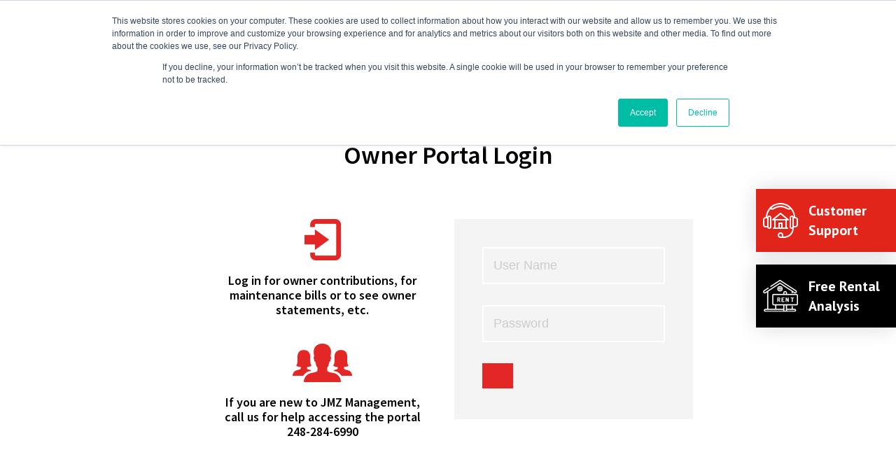

--- FILE ---
content_type: text/html; charset=UTF-8
request_url: https://www.jmzmanagement.com/owner-portal-login
body_size: 9175
content:
<!doctype html><!--[if lt IE 7]> <html class="no-js lt-ie9 lt-ie8 lt-ie7" lang="en" > <![endif]--><!--[if IE 7]>    <html class="no-js lt-ie9 lt-ie8" lang="en" >        <![endif]--><!--[if IE 8]>    <html class="no-js lt-ie9" lang="en" >               <![endif]--><!--[if gt IE 8]><!--><html class="no-js" lang="en"><!--<![endif]--><head>
    <meta charset="utf-8">
    <meta http-equiv="X-UA-Compatible" content="IE=edge,chrome=1">
    <meta name="author" content="JMZ Management">
    <meta name="description" content="Portal Login for Owners">
    <meta name="generator" content="HubSpot">
    <title>Owner Portal Login</title>
    <link rel="shortcut icon" href="https://www.jmzmanagement.com/hubfs/JMZ-Logo-Final-Black%20(1)-1.png">
    
<meta name="viewport" content="width=device-width, initial-scale=1">

    <script src="/hs/hsstatic/jquery-libs/static-1.1/jquery/jquery-1.7.1.js"></script>
<script>hsjQuery = window['jQuery'];</script>
    <meta property="og:description" content="Portal Login for Owners">
    <meta property="og:title" content="Owner Portal Login">
    <meta name="twitter:description" content="Portal Login for Owners">
    <meta name="twitter:title" content="Owner Portal Login">

    

    
    <style>
a.cta_button{-moz-box-sizing:content-box !important;-webkit-box-sizing:content-box !important;box-sizing:content-box !important;vertical-align:middle}.hs-breadcrumb-menu{list-style-type:none;margin:0px 0px 0px 0px;padding:0px 0px 0px 0px}.hs-breadcrumb-menu-item{float:left;padding:10px 0px 10px 10px}.hs-breadcrumb-menu-divider:before{content:'›';padding-left:10px}.hs-featured-image-link{border:0}.hs-featured-image{float:right;margin:0 0 20px 20px;max-width:50%}@media (max-width: 568px){.hs-featured-image{float:none;margin:0;width:100%;max-width:100%}}.hs-screen-reader-text{clip:rect(1px, 1px, 1px, 1px);height:1px;overflow:hidden;position:absolute !important;width:1px}
</style>

<link rel="stylesheet" href="https://www.jmzmanagement.com/hubfs/hub_generated/module_assets/1/186418672017/1741060538691/module_Header-2025.css">
<link rel="stylesheet" href="https://www.jmzmanagement.com/hubfs/hub_generated/module_assets/1/186576923313/1740975700185/module_Customer_Support.min.css">
<link rel="stylesheet" href="https://www.jmzmanagement.com/hubfs/hub_generated/module_assets/1/186422681499/1740819258010/module_Footer-2025.min.css">
    

    
<!--  Added by GoogleAnalytics integration -->
<script>
var _hsp = window._hsp = window._hsp || [];
_hsp.push(['addPrivacyConsentListener', function(consent) { if (consent.allowed || (consent.categories && consent.categories.analytics)) {
  (function(i,s,o,g,r,a,m){i['GoogleAnalyticsObject']=r;i[r]=i[r]||function(){
  (i[r].q=i[r].q||[]).push(arguments)},i[r].l=1*new Date();a=s.createElement(o),
  m=s.getElementsByTagName(o)[0];a.async=1;a.src=g;m.parentNode.insertBefore(a,m)
})(window,document,'script','//www.google-analytics.com/analytics.js','ga');
  ga('create','UA-2886345-3','auto');
  ga('send','pageview');
}}]);
</script>

<!-- /Added by GoogleAnalytics integration -->

<!--  Added by GoogleAnalytics4 integration -->
<script>
var _hsp = window._hsp = window._hsp || [];
window.dataLayer = window.dataLayer || [];
function gtag(){dataLayer.push(arguments);}

var useGoogleConsentModeV2 = true;
var waitForUpdateMillis = 1000;


if (!window._hsGoogleConsentRunOnce) {
  window._hsGoogleConsentRunOnce = true;

  gtag('consent', 'default', {
    'ad_storage': 'denied',
    'analytics_storage': 'denied',
    'ad_user_data': 'denied',
    'ad_personalization': 'denied',
    'wait_for_update': waitForUpdateMillis
  });

  if (useGoogleConsentModeV2) {
    _hsp.push(['useGoogleConsentModeV2'])
  } else {
    _hsp.push(['addPrivacyConsentListener', function(consent){
      var hasAnalyticsConsent = consent && (consent.allowed || (consent.categories && consent.categories.analytics));
      var hasAdsConsent = consent && (consent.allowed || (consent.categories && consent.categories.advertisement));

      gtag('consent', 'update', {
        'ad_storage': hasAdsConsent ? 'granted' : 'denied',
        'analytics_storage': hasAnalyticsConsent ? 'granted' : 'denied',
        'ad_user_data': hasAdsConsent ? 'granted' : 'denied',
        'ad_personalization': hasAdsConsent ? 'granted' : 'denied'
      });
    }]);
  }
}

gtag('js', new Date());
gtag('set', 'developer_id.dZTQ1Zm', true);
gtag('config', 'G-7R9B51F022');
</script>
<script async src="https://www.googletagmanager.com/gtag/js?id=G-7R9B51F022"></script>

<!-- /Added by GoogleAnalytics4 integration -->

    <link rel="canonical" href="https://www.jmzmanagement.com/owner-portal-login">

<!-- Global site tag (gtag.js) - Google Ads: 769025864 -->
<script async src="https://www.googletagmanager.com/gtag/js?id=AW-769025864"></script>
<script>
  window.dataLayer = window.dataLayer || [];
  function gtag(){dataLayer.push(arguments);}
  gtag('js', new Date());

  gtag('config', 'AW-769025864');
</script>


<!-- Global site tag (gtag.js) - Google AdWords: 981734459 -->
<script async src="https://www.googletagmanager.com/gtag/js?id=AW-981734459"></script>
<script>
  window.dataLayer = window.dataLayer || [];
  function gtag(){dataLayer.push(arguments);}
  gtag('js', new Date());

  gtag('config', 'AW-981734459');
</script>
<script type="text/javascript" src="//cdn.callrail.com/companies/982795689/8a2f4e9b656c46df0e38/12/swap.js"></script>
<meta name="google-site-verification" content="7C3LdeFZ8gC4fUr4uJ4HMNnYToqPY5Ju88VbLE38DqM">

<script type="text/javascript">
    adroll_adv_id = "GBSASICZ4VBA3KD55L3ZHH";
    adroll_pix_id = "5H2D3AOESJGGBNCEFUA6XX";

    (function () {
        var _onload = function(){
            if (document.readyState && !/loaded|complete/.test(document.readyState)){setTimeout(_onload, 10);return}
            if (!window.__adroll_loaded){__adroll_loaded=true;setTimeout(_onload, 50);return}
            var scr = document.createElement("script");
            var host = (("https:" == document.location.protocol) ? "https://s.adroll.com" : "http://a.adroll.com");
            scr.setAttribute('async', 'true');
            scr.type = "text/javascript";
            scr.src = host + "/j/roundtrip.js";
            ((document.getElementsByTagName('head') || [null])[0] ||
                document.getElementsByTagName('script')[0].parentNode).appendChild(scr);
        };
        if (window.addEventListener) {window.addEventListener('load', _onload, false);}
        else {window.attachEvent('onload', _onload)}
    }());
</script>

<script>
gtag('config', 'AW-769025864/RdErCPWL_K8BEMjO2e4C', {
    'phone_conversion_number': '248-284-6990'
  });
</script>
<meta property="og:url" content="https://www.jmzmanagement.com/owner-portal-login">
<meta name="twitter:card" content="summary">
<link rel="stylesheet" href="//7052064.fs1.hubspotusercontent-na1.net/hubfs/7052064/hub_generated/template_assets/DEFAULT_ASSET/1767723259071/template_layout.min.css">


<link rel="stylesheet" href="https://www.jmzmanagement.com/hubfs/hub_generated/template_assets/1/5898736114/1741900154074/template_main-stylesheet.css">


    <link href="https://fonts.googleapis.com/css?family=Source+Sans+Pro:300,400,600,700" rel="stylesheet">
<link href="https://use.fontawesome.com/releases/v5.0.13/css/all.css" rel="stylesheet">


<style>

.new_header_section .new_header_bottom {
        background: #000;
}
  .resident-portal-wrap{ padding-top:200px; }
</style>

<script>
  
$(document).ready(function(){
var taketeachingSRC = $(".banner-bg").find("img").attr("src");
$(".banner-outer-wrap").css('background-image', 'url(' + taketeachingSRC + ')');
});

  
$(document).ready(function(){
var taketeachingSRC = $(".manage-bg").find("img").attr("src");
$(".home-manage-wrap").css('background-image', 'url(' + taketeachingSRC + ')');
});
  
  
</script> 
    

</head>
<body class="   hs-content-id-5928161920 hs-site-page page " style="">
    <div class="header-container-wrapper">
    <div class="header-container container-fluid">

<div class="row-fluid-wrapper row-depth-1 row-number-1 ">
<div class="row-fluid ">
<div class="span12 widget-span widget-type-global_group " style="" data-widget-type="global_group" data-x="0" data-w="12">
<div class="" data-global-widget-path="generated_global_groups/186422681273.html"><div class="row-fluid-wrapper row-depth-1 row-number-1 ">
<div class="row-fluid ">
<div class="span12 widget-span widget-type-custom_widget " style="" data-widget-type="custom_widget" data-x="0" data-w="12">
<div id="hs_cos_wrapper_module_174011124453927" class="hs_cos_wrapper hs_cos_wrapper_widget hs_cos_wrapper_type_module" style="" data-hs-cos-general-type="widget" data-hs-cos-type="module"><div class="new_header_section">
  <div class="new_header_top desktop">
    <div class="container">
      <div class="new_header_row_top">
        <div class="new_header_social_media">
          <ul>
            
            <li>
              
              
              <a href="https://www.facebook.com/JMZPropertyManagement" target="_blank" rel="noopener">
                
                
                
                
                <img src="https://www.jmzmanagement.com/hubfs/fb.svg" alt="fb" loading="" width="8" height="15">
                
              </a>
            </li>
            
            <li>
              
              
              <a href="https://twitter.com/JmzManagement" target="_blank" rel="noopener">
                
                
                
                
                <img src="https://www.jmzmanagement.com/hubfs/x.svg" alt="x" loading="" width="16" height="15">
                
              </a>
            </li>
            
            <li>
              
              
              <a href="https://www.linkedin.com/company/jmz-management" target="_blank" rel="noopener">
                
                
                
                
                <img src="https://www.jmzmanagement.com/hubfs/linkedin.svg" alt="linkedin" loading="" width="15" height="14">
                
              </a>
            </li>
            
          </ul>
        </div>
        <div class="new_header_contact">
          <div class="new_header_contact_box">
            
            

            
            
            
            <a href="tel:+12482846990">
              <span><svg xmlns="http://www.w3.org/2000/svg" width="18.658" height="18.658" viewbox="0 0 18.658 18.658">
                <path id="Icon_ionic-md-call" data-name="Icon ionic-md-call" d="M22.122,17.457a12.166,12.166,0,0,1-3.68-.57.97.97,0,0,0-1.037.259l-2.281,2.28a15.588,15.588,0,0,1-6.841-6.842l2.281-2.28a1.08,1.08,0,0,0,.259-1.037A11.273,11.273,0,0,1,10.2,5.537,1.04,1.04,0,0,0,9.165,4.5H5.537A1.04,1.04,0,0,0,4.5,5.537,17.607,17.607,0,0,0,22.122,23.158a1.04,1.04,0,0,0,1.037-1.037V18.494A1.04,1.04,0,0,0,22.122,17.457Z" transform="translate(-4.5 -4.5)" fill="#e1251b" />
                </svg></span>
              <span>248-284-6990</span>
            </a>
          </div>
          <div class="new_header_btn">
            
            <a>
              <span>Login</span>
              <span class="header_btn_arrow arrow_design"></span>
            </a>

            <div class="login_sub_list">
              <ul>
                
                <li>
                  
                  
                  <a href="https://jmzmanagement.appfolio.com/oportal/users/log_in" target="_blank" rel="noopener">
                    <span class="menu_icon">	
                      
                      
                      
                      
                      
                      
                      <img src="https://www.jmzmanagement.com/hubfs/JMZ%20Website%202025/Icons/Property%20Owner.svg" alt="Property Owner" loading="lazy" width="100" height="100" style="max-width: 100%; height: auto;">
                      
                    </span>
                    <span class="menu_text">Owner Portal Login</span>
                  </a>
                </li>
                
                <li>
                  
                  
                  <a href="https://jmzmanagement.appfolio.com/connect" target="_blank" rel="noopener">
                    <span class="menu_icon">	
                      
                      
                      
                      
                      
                      
                      <img src="https://www.jmzmanagement.com/hubfs/JMZ%20Website%202025/Icons/Tenant.svg" alt="Tenant" loading="lazy" width="100" height="100" style="max-width: 100%; height: auto;">
                      
                    </span>
                    <span class="menu_text">Tenant Portal Login</span>
                  </a>
                </li>
                
              </ul>
            </div>
          </div>
        </div>
      </div>
    </div>
  </div>

  <div class="new_header_bottom">
    <div class="container">
      <div class="new_header_row">
        <div class="new_header_left">
          <div class="new_header_logo">
            
            <span id="hs_cos_wrapper_module_174011124453927_" class="hs_cos_wrapper hs_cos_wrapper_widget hs_cos_wrapper_type_logo" style="" data-hs-cos-general-type="widget" data-hs-cos-type="logo"><a href="//jmzmanagement.com" id="hs-link-module_174011124453927_" style="border-width:0px;border:0px;"><img src="https://www.jmzmanagement.com/hubfs/JMZ%20Website%202025/JMZ-Logo-Final-Black-BG-01.svg" class="hs-image-widget " height="442" style="height: auto;width:936px;border-width:0px;border:0px;" width="936" alt="JMZ-Logo-Final-Black-BG-01" title="JMZ-Logo-Final-Black-BG-01" loading=""></a></span>
          </div>
        </div>
        <div class="new_header_right">
          <a class="mobile-trigger"><i></i></a>
          <div class="new_header_menu">
            <ul>
              
              <li class="sub__menu">
                
                
                <a href="">
                  About Us

                  
                  <span class="menu_arrow"></span>
                  
                </a>
                
                <span class="sub_trigger"></span>
                <div class="header_sub_menu">
                  <ul>
                    
                    <li>
                      
                      
                      <a href="https://www.jmzmanagement.com/about-page">
                        

                        <span class="menu_text">About</span>
                      </a>
                    </li>
                    
                    <li>
                      
                      
                      <a href="https://www.jmzmanagement.com/testimonials">
                        

                        <span class="menu_text">Testimonials</span>
                      </a>
                    </li>
                    
                  </ul>
                </div>
                
              </li>
              
              <li class="sub__menu">
                
                
                <a href="">
                  Owners

                  
                  <span class="menu_arrow"></span>
                  
                </a>
                
                <span class="sub_trigger"></span>
                <div class="header_sub_menu">
                  <ul>
                    
                    <li>
                      
                      
                      <a href="https://jmzmanagement.appfolio.com/oportal/users/log_in" target="_blank" rel="noopener">
                        

                        <span class="menu_text">Owner Portal Login</span>
                      </a>
                    </li>
                    
                    <li>
                      
                      
                      <a href="https://www.jmzmanagement.com/services-performed">
                        

                        <span class="menu_text">Property Management Services</span>
                      </a>
                    </li>
                    
                    <li>
                      
                      
                      <a href="https://www.jmzmanagement.com/pricing-page">
                        

                        <span class="menu_text">Pricing</span>
                      </a>
                    </li>
                    
                    <li>
                      
                      
                      <a href="https://www.jmzmanagement.com/guaranteed-rent-program">
                        

                        <span class="menu_text">Guaranteed Rent</span>
                      </a>
                    </li>
                    
                    <li>
                      
                      
                      <a href="https://www.jmzmanagement.com/multifamily-property-management">
                        

                        <span class="menu_text">Multifamily Property Management</span>
                      </a>
                    </li>
                    
                    <li>
                      
                      
                      <a href="https://www.jmzmanagement.com/owner-resources">
                        

                        <span class="menu_text">Owner Resources</span>
                      </a>
                    </li>
                    
                    <li>
                      
                      
                      <a href="https://www.jmzmanagement.com/calculate-your-potential-savings">
                        

                        <span class="menu_text">Savings Calculator</span>
                      </a>
                    </li>
                    
                    <li>
                      
                      
                      <a href="https://www.jmzmanagement.com/rental-owner-faq">
                        

                        <span class="menu_text">FAQs</span>
                      </a>
                    </li>
                    
                  </ul>
                </div>
                
              </li>
              
              <li class="sub__menu">
                
                
                <a href="">
                  Residents

                  
                  <span class="menu_arrow"></span>
                  
                </a>
                
                <span class="sub_trigger"></span>
                <div class="header_sub_menu">
                  <ul>
                    
                    <li>
                      
                      
                      <a href="https://jmzmanagement.appfolio.com/connect/users/sign_in" target="_blank" rel="noopener">
                        

                        <span class="menu_text">Resident Portal Login</span>
                      </a>
                    </li>
                    
                    <li>
                      
                      
                      <a href="https://jmzmanagement.appfolio.com/connect/users/sign_in" target="_blank" rel="noopener">
                        

                        <span class="menu_text">Pay Rent</span>
                      </a>
                    </li>
                    
                    <li>
                      
                      
                      <a href="https://www.jmzmanagement.com/resident-resources">
                        

                        <span class="menu_text">Resident Resources</span>
                      </a>
                    </li>
                    
                    <li>
                      
                      
                      <a href="https://www.jmzmanagement.com/how-to-apply">
                        

                        <span class="menu_text">How to Apply</span>
                      </a>
                    </li>
                    
                    <li>
                      
                      
                      <a href="" target="_blank" rel="noopener">
                        

                        <span class="menu_text">Maintenance Request - Text 313-723-4747 </span>
                      </a>
                    </li>
                    
                    <li>
                      
                      
                      <a href="https://www.jmzmanagement.com/moving-checklists">
                        

                        <span class="menu_text">Move-in/Move-out Checklist</span>
                      </a>
                    </li>
                    
                    <li>
                      
                      
                      <a href="https://www.jmzmanagement.com/faq-for-tenants">
                        

                        <span class="menu_text">FAQs</span>
                      </a>
                    </li>
                    
                  </ul>
                </div>
                
              </li>
              
              <li class="sub__menu">
                
                
                <a href="">
                  Vacancies

                  
                  <span class="menu_arrow"></span>
                  
                </a>
                
                <span class="sub_trigger"></span>
                <div class="header_sub_menu">
                  <ul>
                    
                    <li>
                      
                      
                      <a href="https://www.jmzmanagement.com/search-available-homes">
                        

                        <span class="menu_text">Search Available Homes</span>
                      </a>
                    </li>
                    
                    <li>
                      
                      
                      <a href="https://www.jmzmanagement.com/search-available-apartments">
                        

                        <span class="menu_text">Search Available Apartments</span>
                      </a>
                    </li>
                    
                    <li>
                      
                      
                      <a href="https://www.jmzmanagement.com/apartment-communities">
                        

                        <span class="menu_text">Apartment Communities</span>
                      </a>
                    </li>
                    
                    <li>
                      
                      
                      <a href="https://www.jmzmanagement.com/how-to-apply">
                        

                        <span class="menu_text">How To Apply</span>
                      </a>
                    </li>
                    
                  </ul>
                </div>
                
              </li>
              
              <li class="">
                
                
                <a href="https://www.jmzmanagement.com/#areas-we-service">
                  Areas we Serve

                  
                </a>
                
              </li>
              
              <li class="">
                
                
                <a href="https://www.jmzmanagement.com/partnership-program">
                  Partnership Program

                  
                </a>
                
              </li>
              
              <li class="sub__menu">
                
                
                <a href="">
                  Resources

                  
                  <span class="menu_arrow"></span>
                  
                </a>
                
                <span class="sub_trigger"></span>
                <div class="header_sub_menu">
                  <ul>
                    
                    <li>
                      
                      
                      <a href="https://www.jmzmanagement.com/resources">
                        

                        <span class="menu_text">Free Resources</span>
                      </a>
                    </li>
                    
                    <li>
                      
                      
                      <a href="https://www.jmzmanagement.com/jmz-blog">
                        

                        <span class="menu_text">Blog</span>
                      </a>
                    </li>
                    
                    <li>
                      
                      
                      <a href="https://account.appfolio.com/realms/foliospace/protocol/openid-connect/auth?activation_state&amp;client_id=client-f26241e15e2962281b1e38ee245544d296db126d&amp;portfolio_uuid&amp;redirect_uri=https%3A%2F%2Fjmzmanagement.appfolio.com%2Fconnect%2Fusers%2Foauth%2Fcallback&amp;response_type=code&amp;scope=openid+offline_access&amp;session_timed_out=false&amp;state">
                        

                        <span class="menu_text">Pay Rent</span>
                      </a>
                    </li>
                    
                  </ul>
                </div>
                
              </li>
              
              <li class="">
                
                
                <a href="https://www.jmzmanagement.com/contact-page">
                  Contact Us

                  
                </a>
                
              </li>
              
            </ul>

            <div class="new_header_row_top mobile">
              <div class="new_header_btn">
                <a>
                  <span>Login</span>
                  <span class="header_btn_arrow arrow_design"></span>
                </a>
                <div class="login_sub_list">
                  <ul>
                    
                    <li>
                      
                      
                      <a href="https://jmzmanagement.appfolio.com/oportal/users/log_in" target="_blank" rel="noopener">
                        <span class="menu_icon">	
                          
                          
                          
                          
                          
                          
                          <img src="https://www.jmzmanagement.com/hubfs/JMZ%20Website%202025/Icons/Property%20Owner.svg" alt="Property Owner" loading="lazy" width="100" height="100" style="max-width: 100%; height: auto;">
                          
                        </span>
                        <span class="menu_text">Owner Portal Login</span>
                      </a>
                    </li>
                    
                    <li>
                      
                      
                      <a href="https://jmzmanagement.appfolio.com/connect" target="_blank" rel="noopener">
                        <span class="menu_icon">	
                          
                          
                          
                          
                          
                          
                          <img src="https://www.jmzmanagement.com/hubfs/JMZ%20Website%202025/Icons/Tenant.svg" alt="Tenant" loading="lazy" width="100" height="100" style="max-width: 100%; height: auto;">
                          
                        </span>
                        <span class="menu_text">Tenant Portal Login</span>
                      </a>
                    </li>
                    
                  </ul>
                </div>

              </div>

              <div class="new_header_social_media">
                <ul>
                  
                  <li>
                    
                    
                    <a href="https://www.facebook.com/JMZPropertyManagement" target="_blank" rel="noopener">
                      
                      
                      
                      
                      <img src="https://www.jmzmanagement.com/hubfs/fb.svg" alt="fb" loading="" width="8" height="15">
                      
                    </a>
                  </li>
                  
                  <li>
                    
                    
                    <a href="https://twitter.com/JmzManagement" target="_blank" rel="noopener">
                      
                      
                      
                      
                      <img src="https://www.jmzmanagement.com/hubfs/x.svg" alt="x" loading="" width="16" height="15">
                      
                    </a>
                  </li>
                  
                  <li>
                    
                    
                    <a href="https://www.linkedin.com/company/jmz-management" target="_blank" rel="noopener">
                      
                      
                      
                      
                      <img src="https://www.jmzmanagement.com/hubfs/linkedin.svg" alt="linkedin" loading="" width="15" height="14">
                      
                    </a>
                  </li>
                  
                </ul>
              </div>
              <div class="new_header_contact">
                <div class="new_header_contact_box">
                  
                  
                  
                  
                  
                  <a href="">
                    <span><svg xmlns="http://www.w3.org/2000/svg" width="18.658" height="18.658" viewbox="0 0 18.658 18.658">
                      <path id="Icon_ionic-md-call" data-name="Icon ionic-md-call" d="M22.122,17.457a12.166,12.166,0,0,1-3.68-.57.97.97,0,0,0-1.037.259l-2.281,2.28a15.588,15.588,0,0,1-6.841-6.842l2.281-2.28a1.08,1.08,0,0,0,.259-1.037A11.273,11.273,0,0,1,10.2,5.537,1.04,1.04,0,0,0,9.165,4.5H5.537A1.04,1.04,0,0,0,4.5,5.537,17.607,17.607,0,0,0,22.122,23.158a1.04,1.04,0,0,0,1.037-1.037V18.494A1.04,1.04,0,0,0,22.122,17.457Z" transform="translate(-4.5 -4.5)" fill="#e1251b" />
                      </svg></span>
                    <span>248-284-6990</span>
                  </a>
                </div>

              </div>
            </div>

          </div>
        </div>
      </div>
    </div>
  </div>
</div>





</div>

</div><!--end widget-span -->
</div><!--end row-->
</div><!--end row-wrapper -->

<div class="row-fluid-wrapper row-depth-1 row-number-2 ">
<div class="row-fluid ">
<div class="span12 widget-span widget-type-custom_widget " style="" data-widget-type="custom_widget" data-x="0" data-w="12">
<div id="hs_cos_wrapper_module_17404684922223" class="hs_cos_wrapper hs_cos_wrapper_widget hs_cos_wrapper_type_module" style="" data-hs-cos-general-type="widget" data-hs-cos-type="module"><div class="customer_support_section">
  <div class="customer_support_col">
    
    <div class="customer_support_box">
      <div class="customer_support_icon">
        
        
        
        
        
        
        <img src="https://www.jmzmanagement.com/hubfs/Customer%20Support.svg" alt="Customer Support" loading="lazy" width="64" height="64" style="max-width: 100%; height: auto;">
        
      </div>
      <div class="customer_support_detail">
        <div class="customer_inner_cover">
          <h3>Customer Support </h3>
          <div class="customer_link">
            
            
            <a href="https://www.jmzmanagement.com/support">
              <span>Learn About Customer Support</span>
              <span class="customer_arrow"><svg xmlns="http://www.w3.org/2000/svg" width="20px" height="20px" viewbox="0 0 24 24" fill="none"><path d="m13 16 4-4-4-4M7 16l4-4-4-4" stroke="#000000" stroke-width="2" stroke-linecap="round" stroke-linejoin="round"></path></svg></span>
            </a>
          </div>
        </div>
      </div>
    </div>
    
    <div class="customer_support_box">
      <div class="customer_support_icon">
        
        
        
        
        
        
        <img src="https://www.jmzmanagement.com/hubfs/Free%20Rental%20Analysis.svg" alt="Free Rental Analysis" loading="lazy" width="65" height="60" style="max-width: 100%; height: auto;">
        
      </div>
      <div class="customer_support_detail">
        <div class="customer_inner_cover">
          <h3>Free Rental Analysis </h3>
          <div class="customer_link">
            
            
            <a href="https://www.jmzmanagement.com/freerentalanalysis">
              <span>Get Your Free Rental Analysis </span>
              <span class="customer_arrow"><svg xmlns="http://www.w3.org/2000/svg" width="20px" height="20px" viewbox="0 0 24 24" fill="none"><path d="m13 16 4-4-4-4M7 16l4-4-4-4" stroke="#000000" stroke-width="2" stroke-linecap="round" stroke-linejoin="round"></path></svg></span>
            </a>
          </div>
        </div>
      </div>
    </div>
    
  </div>
</div></div>

</div><!--end widget-span -->
</div><!--end row-->
</div><!--end row-wrapper -->
</div>
</div><!--end widget-span -->
</div><!--end row-->
</div><!--end row-wrapper -->

    </div><!--end header -->
</div><!--end header wrapper -->

<div class="body-container-wrapper">
    <div class="body-container container-fluid">

<div class="row-fluid-wrapper row-depth-1 row-number-1 ">
<div class="row-fluid ">
<div class="span12 widget-span widget-type-cell resident-portal-wrap" style="" data-widget-type="cell" data-x="0" data-w="12">

<div class="row-fluid-wrapper row-depth-1 row-number-2 ">
<div class="row-fluid ">
<div class="span12 widget-span widget-type-cell page-center" style="" data-widget-type="cell" data-x="0" data-w="12">

<div class="row-fluid-wrapper row-depth-1 row-number-3 ">
<div class="row-fluid ">
<div class="span12 widget-span widget-type-cell resident-portal-inner" style="" data-widget-type="cell" data-x="0" data-w="12">

<div class="row-fluid-wrapper row-depth-1 row-number-4 ">
<div class="row-fluid ">
<div class="span12 widget-span widget-type-custom_widget resident-portal-header" style="" data-widget-type="custom_widget" data-x="0" data-w="12">
<div id="hs_cos_wrapper_module_15297539905082976" class="hs_cos_wrapper hs_cos_wrapper_widget hs_cos_wrapper_type_module widget-type-rich_text widget-type-rich_text" style="" data-hs-cos-general-type="widget" data-hs-cos-type="module"><span id="hs_cos_wrapper_module_15297539905082976_" class="hs_cos_wrapper hs_cos_wrapper_widget hs_cos_wrapper_type_rich_text" style="" data-hs-cos-general-type="widget" data-hs-cos-type="rich_text"><h2>Owner Portal Login</h2></span></div>

</div><!--end widget-span -->
</div><!--end row-->
</div><!--end row-wrapper -->

<div class="row-fluid-wrapper row-depth-1 row-number-5 ">
<div class="row-fluid ">
<div class="span6 widget-span widget-type-cell resident-portal-left" style="" data-widget-type="cell" data-x="0" data-w="6">

<div class="row-fluid-wrapper row-depth-2 row-number-1 ">
<div class="row-fluid ">
<div class="span12 widget-span widget-type-cell portal-left-inner portal-left-inner1" style="" data-widget-type="cell" data-x="0" data-w="12">

<div class="row-fluid-wrapper row-depth-2 row-number-2 ">
<div class="row-fluid ">
<div class="span12 widget-span widget-type-custom_widget portal-left-icon" style="" data-widget-type="custom_widget" data-x="0" data-w="12">
<div id="hs_cos_wrapper_module_15297449041401309" class="hs_cos_wrapper hs_cos_wrapper_widget hs_cos_wrapper_type_module widget-type-linked_image widget-type-linked_image" style="" data-hs-cos-general-type="widget" data-hs-cos-type="module">
    






  



<span id="hs_cos_wrapper_module_15297449041401309_" class="hs_cos_wrapper hs_cos_wrapper_widget hs_cos_wrapper_type_linked_image" style="" data-hs-cos-general-type="widget" data-hs-cos-type="linked_image"><img src="https://www.jmzmanagement.com/hs-fs/hubfs/JMZ%202018/Resident%20Page/Icon-1.png?width=52&amp;name=Icon-1.png" class="hs-image-widget " style="width:52px;border-width:0px;border:0px;" width="52" alt="Icon-1" title="Icon-1" srcset="https://www.jmzmanagement.com/hs-fs/hubfs/JMZ%202018/Resident%20Page/Icon-1.png?width=26&amp;name=Icon-1.png 26w, https://www.jmzmanagement.com/hs-fs/hubfs/JMZ%202018/Resident%20Page/Icon-1.png?width=52&amp;name=Icon-1.png 52w, https://www.jmzmanagement.com/hs-fs/hubfs/JMZ%202018/Resident%20Page/Icon-1.png?width=78&amp;name=Icon-1.png 78w, https://www.jmzmanagement.com/hs-fs/hubfs/JMZ%202018/Resident%20Page/Icon-1.png?width=104&amp;name=Icon-1.png 104w, https://www.jmzmanagement.com/hs-fs/hubfs/JMZ%202018/Resident%20Page/Icon-1.png?width=130&amp;name=Icon-1.png 130w, https://www.jmzmanagement.com/hs-fs/hubfs/JMZ%202018/Resident%20Page/Icon-1.png?width=156&amp;name=Icon-1.png 156w" sizes="(max-width: 52px) 100vw, 52px"></span></div>

   </div><!--end widget-span -->
    </div><!--end row-->
</div><!--end row-wrapper -->

<div class="row-fluid-wrapper row-depth-2 row-number-3 ">
<div class="row-fluid ">
<div class="span12 widget-span widget-type-custom_widget portal-left-text" style="" data-widget-type="custom_widget" data-x="0" data-w="12">
<div id="hs_cos_wrapper_module_152966293985940" class="hs_cos_wrapper hs_cos_wrapper_widget hs_cos_wrapper_type_module widget-type-rich_text widget-type-rich_text" style="" data-hs-cos-general-type="widget" data-hs-cos-type="module"><span id="hs_cos_wrapper_module_152966293985940_" class="hs_cos_wrapper hs_cos_wrapper_widget hs_cos_wrapper_type_rich_text" style="" data-hs-cos-general-type="widget" data-hs-cos-type="rich_text"><p><span>Log in for owner contributions, for maintenance&nbsp;bills or to see owner statements, etc.</span></p></span></div>

   </div><!--end widget-span -->
    </div><!--end row-->
</div><!--end row-wrapper -->

</div><!--end widget-span -->
</div><!--end row-->
</div><!--end row-wrapper -->

<div class="row-fluid-wrapper row-depth-2 row-number-4 ">
<div class="row-fluid ">
<div class="span12 widget-span widget-type-cell portal-left-inner portal-left-inner2" style="" data-widget-type="cell" data-x="0" data-w="12">

<div class="row-fluid-wrapper row-depth-2 row-number-5 ">
<div class="row-fluid ">
<div class="span12 widget-span widget-type-custom_widget portal-left-icon" style="" data-widget-type="custom_widget" data-x="0" data-w="12">
<div id="hs_cos_wrapper_module_1529904034772107" class="hs_cos_wrapper hs_cos_wrapper_widget hs_cos_wrapper_type_module widget-type-linked_image widget-type-linked_image" style="" data-hs-cos-general-type="widget" data-hs-cos-type="module">
    






  



<span id="hs_cos_wrapper_module_1529904034772107_" class="hs_cos_wrapper hs_cos_wrapper_widget hs_cos_wrapper_type_linked_image" style="" data-hs-cos-general-type="widget" data-hs-cos-type="linked_image"><img src="https://www.jmzmanagement.com/hs-fs/hubfs/JMZ%202018/Resident%20Page/Icon-2.png?width=85&amp;name=Icon-2.png" class="hs-image-widget " style="width:85px;border-width:0px;border:0px;" width="85" alt="Icon-2" title="Icon-2" srcset="https://www.jmzmanagement.com/hs-fs/hubfs/JMZ%202018/Resident%20Page/Icon-2.png?width=43&amp;name=Icon-2.png 43w, https://www.jmzmanagement.com/hs-fs/hubfs/JMZ%202018/Resident%20Page/Icon-2.png?width=85&amp;name=Icon-2.png 85w, https://www.jmzmanagement.com/hs-fs/hubfs/JMZ%202018/Resident%20Page/Icon-2.png?width=128&amp;name=Icon-2.png 128w, https://www.jmzmanagement.com/hs-fs/hubfs/JMZ%202018/Resident%20Page/Icon-2.png?width=170&amp;name=Icon-2.png 170w, https://www.jmzmanagement.com/hs-fs/hubfs/JMZ%202018/Resident%20Page/Icon-2.png?width=213&amp;name=Icon-2.png 213w, https://www.jmzmanagement.com/hs-fs/hubfs/JMZ%202018/Resident%20Page/Icon-2.png?width=255&amp;name=Icon-2.png 255w" sizes="(max-width: 85px) 100vw, 85px"></span></div>

   </div><!--end widget-span -->
    </div><!--end row-->
</div><!--end row-wrapper -->

<div class="row-fluid-wrapper row-depth-2 row-number-6 ">
<div class="row-fluid ">
<div class="span12 widget-span widget-type-custom_widget portal-left-text" style="" data-widget-type="custom_widget" data-x="0" data-w="12">
<div id="hs_cos_wrapper_module_1529904034772108" class="hs_cos_wrapper hs_cos_wrapper_widget hs_cos_wrapper_type_module widget-type-rich_text widget-type-rich_text" style="" data-hs-cos-general-type="widget" data-hs-cos-type="module"><span id="hs_cos_wrapper_module_1529904034772108_" class="hs_cos_wrapper hs_cos_wrapper_widget hs_cos_wrapper_type_rich_text" style="" data-hs-cos-general-type="widget" data-hs-cos-type="rich_text"><p>If you are new to JMZ Management, call us for help accessing the portal <a href="tel:+2482846990">248-284-6990</a></p></span></div>

   </div><!--end widget-span -->
    </div><!--end row-->
</div><!--end row-wrapper -->

</div><!--end widget-span -->
</div><!--end row-->
</div><!--end row-wrapper -->

</div><!--end widget-span -->
<div class="span6 widget-span widget-type-cell resident-portal-right" style="" data-widget-type="cell" data-x="6" data-w="6">

<div class="row-fluid-wrapper row-depth-2 row-number-7 ">
<div class="row-fluid ">
<div class="span12 widget-span widget-type-custom_widget resident-portal-form" style="" data-widget-type="custom_widget" data-x="0" data-w="12">
<div id="hs_cos_wrapper_module_15297572228523126" class="hs_cos_wrapper hs_cos_wrapper_widget hs_cos_wrapper_type_module" style="" data-hs-cos-general-type="widget" data-hs-cos-type="module"><form>
<input type="text" id="uname" name="username" placeholder="User Name" required="true">
<input type="password" id="password" name="password" placeholder="Password" required="true">	 
<input type="submit">
</form></div>

</div><!--end widget-span -->
</div><!--end row-->
</div><!--end row-wrapper -->

</div><!--end widget-span -->
</div><!--end row-->
</div><!--end row-wrapper -->

<div class="row-fluid-wrapper row-depth-1 row-number-1 ">
<div class="row-fluid ">
<div class="span12 widget-span widget-type-cell resident-portal-bottom" style="" data-widget-type="cell" data-x="0" data-w="12">

</div><!--end widget-span -->
</div><!--end row-->
</div><!--end row-wrapper -->

</div><!--end widget-span -->
</div><!--end row-->
</div><!--end row-wrapper -->

</div><!--end widget-span -->
</div><!--end row-->
</div><!--end row-wrapper -->

</div><!--end widget-span -->
</div><!--end row-->
</div><!--end row-wrapper -->

    </div><!--end body -->
</div><!--end body wrapper -->

<div class="footer-container-wrapper">
    <div class="footer-container container-fluid">

<div class="row-fluid-wrapper row-depth-1 row-number-1 ">
<div class="row-fluid ">
<div class="span12 widget-span widget-type-custom_widget " style="min-height: 0px !important;" data-widget-type="custom_widget" data-x="0" data-w="12">
<div id="hs_cos_wrapper_module_1529660727861209" class="hs_cos_wrapper hs_cos_wrapper_widget hs_cos_wrapper_type_module" style="" data-hs-cos-general-type="widget" data-hs-cos-type="module"></div>

</div><!--end widget-span -->
</div><!--end row-->
</div><!--end row-wrapper -->

<div class="row-fluid-wrapper row-depth-1 row-number-2 ">
<div class="row-fluid ">
<div class="span12 widget-span widget-type-global_group " style="" data-widget-type="global_group" data-x="0" data-w="12">
<div class="" data-global-widget-path="generated_global_groups/186424105842.html"><div class="row-fluid-wrapper row-depth-1 row-number-1 ">
<div class="row-fluid ">
<div class="span12 widget-span widget-type-custom_widget " style="" data-widget-type="custom_widget" data-x="0" data-w="12">
<div id="hs_cos_wrapper_module_1740111432992152" class="hs_cos_wrapper hs_cos_wrapper_widget hs_cos_wrapper_type_module" style="" data-hs-cos-general-type="widget" data-hs-cos-type="module"><footer>
  <div class="footer_new_section">
    <div class="container">
      <div class="footer_new_row">
        <div class="footer_new_left">
          <div class="footer__box footer_detail_box">
            <div class="footer__logo">
              
              <span id="hs_cos_wrapper_module_1740111432992152_" class="hs_cos_wrapper hs_cos_wrapper_widget hs_cos_wrapper_type_logo" style="" data-hs-cos-general-type="widget" data-hs-cos-type="logo"><a href="//jmzmanagement.com" id="hs-link-module_1740111432992152_" style="border-width:0px;border:0px;"><img src="https://www.jmzmanagement.com/hubfs/logo.svg" class="hs-image-widget " height="125" style="height: auto;width:277px;border-width:0px;border:0px;" width="277" alt="logo" title="logo" loading=""></a></span>
            </div>
            <div class="footer_address">
              40020 Twelve Mile Rd, <br>Novi, MI 48377, USA
            </div>
            <div class="footer__contact">
              
              

              
              
              
              <a href="tel:+12482846990">
                <span><svg xmlns="http://www.w3.org/2000/svg" width="18.658" height="18.658" viewbox="0 0 18.658 18.658">
                  <path id="Icon_ionic-md-call" data-name="Icon ionic-md-call" d="M22.122,17.457a12.166,12.166,0,0,1-3.68-.57.97.97,0,0,0-1.037.259l-2.281,2.28a15.588,15.588,0,0,1-6.841-6.842l2.281-2.28a1.08,1.08,0,0,0,.259-1.037A11.273,11.273,0,0,1,10.2,5.537,1.04,1.04,0,0,0,9.165,4.5H5.537A1.04,1.04,0,0,0,4.5,5.537,17.607,17.607,0,0,0,22.122,23.158a1.04,1.04,0,0,0,1.037-1.037V18.494A1.04,1.04,0,0,0,22.122,17.457Z" transform="translate(-4.5 -4.5)" fill="#e1251b"></path>
                  </svg></span>
                <span>248-284-6990</span>
              </a>
            </div>
            <div class="footer_socile_media">
              <ul>
                
                <li>
                  
                  
                  <a href="https://www.facebook.com/JMZPropertyManagement" target="_blank" rel="noopener">
                    <svg xmlns="http://www.w3.org/2000/svg" width="7.575" height="14.581" viewbox="0 0 7.575 14.581"> <path id="Path_731" data-name="Path 731" d="M12.814,4.42h1.371V2.1a19.035,19.035,0,0,0-2-.1A3.126,3.126,0,0,0,8.848,5.426v1.91H6.61v2.6H8.848v6.649h2.683V9.932h2.231l.335-2.6H11.531V5.682C11.531,4.916,11.735,4.42,12.814,4.42Z" transform="translate(-6.61 -2)" fill="#fff"></path> </svg>
                  </a>
                </li>
                
                <li>
                  
                  
                  <a href="https://twitter.com/JmzManagement" target="_blank" rel="noopener">
                    <svg xmlns="http://www.w3.org/2000/svg" width="16.301" height="14.734" viewbox="0 0 16.301 14.734"> <path id="Icon_simple-x" data-name="Icon simple-x" d="M12.838,1.73h2.5L9.876,7.971,16.3,16.463h-5.03L7.331,11.312,2.823,16.463H.322L6.163,9.787,0,1.73H5.158L8.719,6.438Zm-.877,13.238h1.385L4.405,3.147H2.919Z" transform="translate(0 -1.729)" fill="#fff"></path> </svg>
                  </a>
                </li>
                
                <li>
                  
                  
                  <a href="https://www.linkedin.com/company/jmz-management">
                    <svg xmlns="http://www.w3.org/2000/svg" width="14.998" height="14.332" viewbox="0 0 14.998 14.332"> <path id="Path_732" data-name="Path 732" d="M0,6.665A1.559,1.559,0,0,1,.507,5.47,1.859,1.859,0,0,1,1.824,5a1.8,1.8,0,0,1,1.288.463,1.633,1.633,0,0,1,.507,1.245,1.524,1.524,0,0,1-.492,1.158A1.862,1.862,0,0,1,1.8,8.344H1.781A1.772,1.772,0,0,1,.492,7.866,1.6,1.6,0,0,1,0,6.665ZM.188,19.332V9.661H3.4v9.67Zm4.994,0H8.4v-5.4a1.885,1.885,0,0,1,.731-1.614,1.573,1.573,0,0,1,1.035-.34q1.621,0,1.621,2.186v5.168H15V13.787a4.659,4.659,0,0,0-1.013-3.25A3.457,3.457,0,0,0,11.306,9.43,3.285,3.285,0,0,0,8.4,11.037v.029H8.382l.014-.029V9.661H5.183q.029.463.029,2.881T5.183,19.332Z" transform="translate(0 -5)" fill="#fff"></path> </svg>
                  </a>
                </li>
                
              </ul>
            </div>
          </div>
          
          <div class="footer__box footer_menu_box">
            <h3>
              Residents
            </h3>
            <div class="footer_menu">
              <span id="hs_cos_wrapper_module_1740111432992152_" class="hs_cos_wrapper hs_cos_wrapper_widget hs_cos_wrapper_type_simple_menu" style="" data-hs-cos-general-type="widget" data-hs-cos-type="simple_menu"><div id="hs_menu_wrapper_module_1740111432992152_" class="hs-menu-wrapper active-branch flyouts hs-menu-flow-horizontal" role="navigation" data-sitemap-name="" data-menu-id="" aria-label="Navigation Menu">
 <ul role="menu">
  <li class="hs-menu-item hs-menu-depth-1" role="none"><a href="https://www.jmzmanagement.com/residents-portal-page" role="menuitem" target="_self">Resident Portal Login</a></li>
  <li class="hs-menu-item hs-menu-depth-1" role="none"><a href="https://www.jmzmanagement.com/resident-resources" role="menuitem" target="_self">Resident Resources</a></li>
  <li class="hs-menu-item hs-menu-depth-1" role="none"><a href="https://www.jmzmanagement.com/search-available-homes" role="menuitem" target="_self">Available Homes</a></li>
  <li class="hs-menu-item hs-menu-depth-1" role="none"><a href="https://www.jmzmanagement.com/how-to-apply" role="menuitem" target="_self">How to Apply</a></li>
 </ul>
</div></span>
            </div>
          </div>
          
          <div class="footer__box footer_menu_box">
            <h3>
              Owners
            </h3>
            <div class="footer_menu">
              <span id="hs_cos_wrapper_module_1740111432992152_" class="hs_cos_wrapper hs_cos_wrapper_widget hs_cos_wrapper_type_simple_menu" style="" data-hs-cos-general-type="widget" data-hs-cos-type="simple_menu"><div id="hs_menu_wrapper_module_1740111432992152_" class="hs-menu-wrapper active-branch flyouts hs-menu-flow-horizontal" role="navigation" data-sitemap-name="" data-menu-id="" aria-label="Navigation Menu">
 <ul role="menu" class="active-branch">
  <li class="hs-menu-item hs-menu-depth-1 active active-branch" role="none"><a href="https://www.jmzmanagement.com/owner-portal-login" role="menuitem" target="_blank" rel="noopener">Owner Portal Login</a></li>
  <li class="hs-menu-item hs-menu-depth-1" role="none"><a href="https://www.jmzmanagement.com/owner-resources" role="menuitem" target="_self">Owner Resources</a></li>
  <li class="hs-menu-item hs-menu-depth-1" role="none"><a href="https://www.jmzmanagement.com/rental-owner-faq" role="menuitem" target="_self">Owner FAQs</a></li>
  <li class="hs-menu-item hs-menu-depth-1" role="none"><a href="https://www.jmzmanagement.com/pricing-page" role="menuitem" target="_self">Pricing</a></li>
 </ul>
</div></span>
            </div>
          </div>
          
          <div class="footer__box footer_menu_box">
            <h3>
              Company
            </h3>
            <div class="footer_menu">
              <span id="hs_cos_wrapper_module_1740111432992152_" class="hs_cos_wrapper hs_cos_wrapper_widget hs_cos_wrapper_type_simple_menu" style="" data-hs-cos-general-type="widget" data-hs-cos-type="simple_menu"><div id="hs_menu_wrapper_module_1740111432992152_" class="hs-menu-wrapper active-branch flyouts hs-menu-flow-horizontal" role="navigation" data-sitemap-name="" data-menu-id="" aria-label="Navigation Menu">
 <ul role="menu">
  <li class="hs-menu-item hs-menu-depth-1" role="none"><a href="https://www.jmzmanagement.com/about-page" role="menuitem" target="_self">About Us</a></li>
  <li class="hs-menu-item hs-menu-depth-1" role="none"><a href="https://www.jmzmanagement.com/testimonials" role="menuitem" target="_self">Testimonials</a></li>
  <li class="hs-menu-item hs-menu-depth-1" role="none"><a href="https://www.jmzmanagement.com/jmz-blog" role="menuitem" target="_self">Blog</a></li>
  <li class="hs-menu-item hs-menu-depth-1" role="none"><a href="https://www.jmzmanagement.com/contact-page" role="menuitem" target="_self">Contact Us</a></li>
 </ul>
</div></span>
            </div>
          </div>
          
        </div>
        <div class="footer_new_right">
          <h4>
            Subscribe to Our Blog
          </h4>
          <div class="footer_form_text">
            Subscribe to receive real estate investing best practices and news.
          </div>
          <div class="footer_subscribe_form">
            <span id="hs_cos_wrapper_module_1740111432992152_" class="hs_cos_wrapper hs_cos_wrapper_widget hs_cos_wrapper_type_form" style="" data-hs-cos-general-type="widget" data-hs-cos-type="form"><h3 id="hs_cos_wrapper_form_964368219_title" class="hs_cos_wrapper form-title" data-hs-cos-general-type="widget_field" data-hs-cos-type="text"></h3>

<div id="hs_form_target_form_964368219"></div>









</span>
          </div>
        </div>
      </div>

      <div class="footer_content_col">
        <p>JMZ Management is committed to ensuring that its website is accessible to people with disabilities. All the pages on our website will meet W3C WAI’s Web Content Accessibility Guidelines 2.0, Level A conformance. Any issues should be reported to 248-284-6990</p>
      </div>
    </div>
    <div class="footer_bottom_col">
      <div class="container">
        <div class="copyright__row">
          <div class="footer_bottom_left">
            © 2026 JMZ Management. All Rights Reserved. | <a href="https://www.jmzmanagement.com/privacy-policy" rel="noopener">Privacy Policy</a>
          </div>
          <div class="footer_bottom_right">
            A Geekly Media Website
          </div>
        </div>
      </div>
    </div>
  </div>
</footer></div>

</div><!--end widget-span -->
</div><!--end row-->
</div><!--end row-wrapper -->
</div>
</div><!--end widget-span -->
</div><!--end row-->
</div><!--end row-wrapper -->

    </div><!--end footer -->
</div><!--end footer wrapper -->

    
<!-- HubSpot performance collection script -->
<script defer src="/hs/hsstatic/content-cwv-embed/static-1.1293/embed.js"></script>
<script>
var hsVars = hsVars || {}; hsVars['language'] = 'en';
</script>

<script src="/hs/hsstatic/cos-i18n/static-1.53/bundles/project.js"></script>
<script src="https://cdnjs.cloudflare.com/ajax/libs/jquery/1.11.0/jquery.min.js"></script>


<script>
  $(document).ready(function() {
    function initializeHandlers() {
      $("a.mobile-trigger").off('click').on('click', function() {
        $(this).next().slideToggle();
        $('body').toggleClass('mobile-open');
      });
    }
    
    

  if (window.matchMedia('(max-width: 1024px)').matches) {

    $(".sub__menu").off('click').on('click', function(e) {
      e.stopPropagation(); // Prevents event bubbling
      var $this = $(this);
      var $siblings = $this.siblings('.sub__menu');
      $siblings.removeClass('submenu-open').find('.header_sub_menu').slideUp();
      $this.find('.header_sub_menu').slideToggle();
      $this.toggleClass('submenu-open');
    });

  }


    initializeHandlers(); 


    if ($(window).width() <= 767) {
      $(".new_header_btn>a").click(function (e) {
        e.preventDefault();
        $(".login_sub_list").slideToggle();
      });
    }

    $(window).scroll(function(){
      if ($(this).scrollTop() > 120) {
        $('.new_header_section').addClass('fixed');
      } else {
        $('.new_header_section').removeClass('fixed');
      }
    });



  });


</script>



    <!--[if lte IE 8]>
    <script charset="utf-8" src="https://js.hsforms.net/forms/v2-legacy.js"></script>
    <![endif]-->

<script data-hs-allowed="true" src="/_hcms/forms/v2.js"></script>

    <script data-hs-allowed="true">
        var options = {
            portalId: '4566933',
            formId: 'ed02ad9d-bbe2-4376-8ec2-82d1894a3f96',
            formInstanceId: '6579',
            
            pageId: '5928161920',
            
            region: 'na1',
            
            
            
            
            pageName: "Owner Portal Login",
            
            
            
            inlineMessage: "<p>Thank You For Subscribing.<\/p>",
            
            
            rawInlineMessage: "<p>Thank You For Subscribing.<\/p>",
            
            
            hsFormKey: "9d3d811d564d92277714b284bd3fb4e2",
            
            
            css: '',
            target: '#hs_form_target_form_964368219',
            
            
            
            
            
            
            
            contentType: "standard-page",
            
            
            
            formsBaseUrl: '/_hcms/forms/',
            
            
            
            formData: {
                cssClass: 'hs-form stacked hs-custom-form'
            }
        };

        options.getExtraMetaDataBeforeSubmit = function() {
            var metadata = {};
            

            if (hbspt.targetedContentMetadata) {
                var count = hbspt.targetedContentMetadata.length;
                var targetedContentData = [];
                for (var i = 0; i < count; i++) {
                    var tc = hbspt.targetedContentMetadata[i];
                     if ( tc.length !== 3) {
                        continue;
                     }
                     targetedContentData.push({
                        definitionId: tc[0],
                        criterionId: tc[1],
                        smartTypeId: tc[2]
                     });
                }
                metadata["targetedContentMetadata"] = JSON.stringify(targetedContentData);
            }

            return metadata;
        };

        hbspt.forms.create(options);
    </script>


<!-- Start of HubSpot Analytics Code -->
<script type="text/javascript">
var _hsq = _hsq || [];
_hsq.push(["setContentType", "standard-page"]);
_hsq.push(["setCanonicalUrl", "https:\/\/www.jmzmanagement.com\/owner-portal-login"]);
_hsq.push(["setPageId", "5928161920"]);
_hsq.push(["setContentMetadata", {
    "contentPageId": 5928161920,
    "legacyPageId": "5928161920",
    "contentFolderId": null,
    "contentGroupId": null,
    "abTestId": null,
    "languageVariantId": 5928161920,
    "languageCode": null,
    
    
}]);
</script>

<script type="text/javascript" id="hs-script-loader" async defer src="/hs/scriptloader/4566933.js"></script>
<!-- End of HubSpot Analytics Code -->


<script type="text/javascript">
var hsVars = {
    render_id: "8a5a09d7-424b-43b2-9b18-3e5fdc92a994",
    ticks: 1767769311935,
    page_id: 5928161920,
    
    content_group_id: 0,
    portal_id: 4566933,
    app_hs_base_url: "https://app.hubspot.com",
    cp_hs_base_url: "https://cp.hubspot.com",
    language: "en",
    analytics_page_type: "standard-page",
    scp_content_type: "",
    
    analytics_page_id: "5928161920",
    category_id: 1,
    folder_id: 0,
    is_hubspot_user: false
}
</script>


<script defer src="/hs/hsstatic/HubspotToolsMenu/static-1.432/js/index.js"></script>




    
    <!-- Generated by the HubSpot Template Builder - template version 1.03 -->

</body></html>

--- FILE ---
content_type: text/css
request_url: https://www.jmzmanagement.com/hubfs/hub_generated/module_assets/1/186418672017/1741060538691/module_Header-2025.css
body_size: 2078
content:
@import url('https://fonts.googleapis.com/css2?family=PT+Sans:ital,wght@0,400;0,700;1,400;1,700&display=swap');

/*common_css_start*/
:root {
  --pt_font: "PT Sans", serif;
}

.container{max-width:1330px; margin:0 auto; padding:0 15px;}
a.btn { padding: 10px 30px; display: inline-block; background: #E1251B; font-size: 18px; line-height: 25px; color: #fff; text-decoration: none; transition: all 0.4s ease; font-weight: 700; text-align: center; min-width: 140px; font-family: var(--pt_font);}
a.btn.border_btn { background: transparent; border: 1px solid #fff; }
* {
  box-sizing: border-box;
}

.row-fluid [class*=span] {
  min-height: 0 !important;
}

/*common_css_end*/

.new_header_section {position: absolute;width: 100%;left: 0;top: 0; z-index:9999999;}
.new_header_social_media ul li svg { height: 15px; width: 15px; display: block; fill: #fff; }
.new_header_social_media ul { list-style: none; padding: 0; margin: 0; display: flex; gap: 13px; }
.new_header_top { background: #FFFFFF;  }
.new_header_row_top { display: flex; flex-flow: wrap; justify-content: space-between; align-items: center; gap:30px;}
.new_header_social_media ul li a { height: 25px; width: 25px; background: #E1251B; display: inline-flex; align-items: center; justify-content: center; transition: all 0.4s ease;}
.new_header_social_media ul li a:hover {background: #000;}
.new_header_contact { display: flex; align-items: center; gap: 30px; }
.new_header_contact_box a { display: flex; align-items: center; gap: 8px; transition: all 0.4s ease;}
.new_header_contact_box a {
    min-width: 133px;
    text-align: center;
    justify-content: center;
}

.new_header_menu > ul { padding: 0; margin: 0; list-style: none; display: flex; gap: 35px; justify-content: right; }
.new_header_row { display: flex; flex-flow: wrap; align-items: center; }
.new_header_left { width: 15%; padding-right:20px;}
.new_header_right { width: 85%; text-align: right; }
.new_header_bottom { padding: 20px 0; }
.new_header_menu>ul>li>a { color: #fff; font-size: 18px; line-height: 25px; font-family: var(--pt_font);font-weight: 400;}
.new_header_btn>a { background: #E1251B; padding: 12px 30px; color: #FFFFFF; cursor:pointer; font-family: var(--pt_font); transition: all 0.4s ease; font-size: 18px; line-height: 25px; font-weight: 700; position: relative; display: inline-flex; align-items: center; font-weight: 400; min-width:130px; justify-content:center;}
span.header_btn_arrow.arrow_design { border-color: #ffffff; border-style: solid; border-width: 0 2px 2px 0; content: ""; display: block; height: 6px; width: 6px; transform: rotate(45deg); ); ); margin-left: 6px; margin-top: -2px; }
.header_sub_menu span.menu_icon svg {height: 25px;width: 25px;fill: #E1251B;}
.new_header_menu ul li {position: relative;}
.header_sub_menu ul {padding: 0;margin: 0;list-style: none;}
.header_sub_menu { position: absolute; top: 100%; left: -70px; min-width: 230px; box-shadow: 0px 0px 30px #00000029; background: #fff; opacity: 0; visibility: hidden; z-index: 9; transition: all 0.4s ease; text-align: left; padding: 15px; right: 0; transform: translateY(50px); padding-right:0;}
.new_header_menu ul li:hover .header_sub_menu {opacity: 1;visibility: visible; transform: translateY(25px);}
span.menu_arrow { border-color: #fff; border-style: solid; border-width: 0 2px 2px 0; content: ""; display: block; height: 8px; left: 0; margin-top: -3px; position: absolute; right: 0; top: 50%; transform: rotate(45deg) translateY(-50%); width: 8px; transition: all 0.4s ease; right: 0; left: auto; }
.new_header_menu ul li:hover span.menu_arrow  {transform: rotate(-135deg) translateY(0);}
.new_header_menu>ul>li:hover > a {font-weight: 700;}
.header_sub_menu ul li { padding: 10px 0; border-bottom: 1px solid #00000029; }
.header_sub_menu ul li:last-child { border-bottom: 0; padding-bottom: 0; }
.header_sub_menu ul li a {display: flex;align-items: center;font-size: 14px;line-height: 20px;font-family: var(--pt_font);font-weight: 400;}
span.menu_icon { width: 35px; padding-right: 10px;}
span.menu_text { width: calc(100% - 35px); }
li.sub__menu {padding-right: 15px;}
.header_sub_menu:after { content: ""; position: absolute; top: -3px; height: 3px; width: 100px; background: #E1251B; left: 0; right: 0; margin: 0 auto; z-index: -1; }
.new_header_row_top.mobile{display:none;}

a.btn:hover {background: #000000;color: #ffffff;}
a.btn.border_btn:hover {background: #fff;color: #000;border-color: #000;}

.login_sub_list ul { padding: 0; margin: 0; list-style: none; }
.login_sub_list ul li a { display: flex; align-items: center; }
.login_sub_list { position: absolute; top: 100%; box-shadow: 0px 0px 30px #00000029; background: #fff; padding: 10px; z-index: 99; right: 0; transition: all 0.4s ease; width: 100%; transform: translateY(15px); opacity: 0; visibility: hidden; }
.new_header_btn { position: relative; }
.login_sub_list ul li { padding: 10px 10px; border-bottom: 1px solid #00000029; }
.login_sub_list ul li a { font-size: 14px; line-height: 20px; font-family: var(--pt_font); font-weight: 400; }
.login_sub_list ul li:last-child {  border: none; }
.new_header_btn:hover .login_sub_list { opacity: 1; visibility: visible; transform: translateY(0px); }
li.sub__menu:after { content: ""; position: absolute;height: 32px;width: 100%;  background: transparent;left: 0;top: 100%;}
.header_sub_menu ul li a:hover {font-weight: 700;color: #e0251b;}

.login_sub_list ul li:hover { background: #e0251b; }
.login_sub_list ul li { transition: all 0.4s ease; }
.login_sub_list { padding: 0; }
.login_sub_list ul li:hover a { color: #fff; }
.login_sub_list ul li a { transition: all 0.4s ease; }
.login_sub_list ul li span.menu_icon img { transition: all 0.4s ease; }
.login_sub_list ul li:hover span.menu_icon img { filter: brightness(0) invert(1); }

.new_header_contact_box a:hover {font-weight: 600;}


@keyframes slideNavIn {
  0% {
    -webkit-transform: translate3d(0,-100%,0);
    transform: translate3d(0,-100%,0)
  }

  to {
    -webkit-transform: none;
    transform: none
  }
}


@media(min-width:1025px){
  .new_header_section.fixed {position: fixed;top: 0;left: 0;width: 100%; z-index:99999;  }
  .new_header_section.fixed .new_header_bottom {background: #000;}
  .new_header_section.fixed {animation-duration: .4s;animation-fill-mode: both;animation-name: slideNavIn;position: fixed;top: 0;}
  .new_header_section.fixed .new_header_top.desktop {display: none;}
  .new_header_section.fixed .new_header_logo {max-width: 140px;}
  .new_header_section.fixed .new_header_bottom {padding: 10px;}  

}



@media(max-width:1500px){
  li.sub__menu:last-child .header_sub_menu {left: auto;}
}


@media(max-width:1299px){
  .new_header_menu > ul {gap: 20px;}
  .new_header_menu>ul>li>a {font-size: 16px;line-height: 22px;}
}


@media(max-width:1024px){

  a.mobile-trigger { display: flex !important; cursor: pointer; transition: all 0.4s ease; position: absolute; top: auto; right: 15px; width: 45px; border: none; height: 40px; padding: 5px 11px; background: #E1251B; z-index: 99999999999; -webkit-transition: background-color .2s linear; font-size: 16px; font-weight: 400; text-align: left; text-transform: uppercase; border-radius: 0px; -webkit-transition: color .2s ease-in; -moz-transition: color .2s ease-in; transition: color .2s ease-in; bottom:auto; align-items:center; justify-content:center; top: 50%;transform: translateY(-50%);}
  a.mobile-trigger i:before { margin-top: -8px; }
  a.mobile-trigger i, a.mobile-trigger i:after, a.mobile-trigger i:before { width: 22px; height: 3px; background: #fff; display: inline-block; transition: all 0.4s ease; }
  a.mobile-trigger i:after, a.mobile-trigger i:before { position: absolute; content: ""; }
  a.mobile-trigger i:after { margin-top: 8px; }
  .mobile-open a.mobile-trigger i { transition: all 0.4s ease; background-color: transparent; }
  .mobile-open a.mobile-trigger i:before { -webkit-transform: rotate(45deg); -ms-transform: rotate(45deg); transform: rotate(45deg);background: #fff; }
  .mobile-open a.mobile-trigger i:after { -webkit-transform: rotate(-45deg); -ms-transform: rotate(-45deg); transform: rotate(-45deg);background: #fff; }
  .mobile-open a.mobile-trigger i:after, .mobile-open a.mobile-trigger i:before { margin-top: 0; -webkit-transition-delay: 0, .2s; transition: all 0.4s ease; }
  .new_header_bottom {position: relative;}
  .new_header_menu > ul { display: block; text-align: left; }
  span.menu_arrow { display: none; position: static; }
  .new_header_menu>ul>li { padding: 10px 0; }

  .new_header_menu { background-color: #fff; padding: 0; position: absolute; top: 100%; width: 100%; z-index: 9999; display: none; left: 0; padding: 20px; }
  .new_header_left { width: 100%; padding-right: 0; }
  .new_header_logo {max-width: 230px;}
  .header_sub_menu { position: static; visibility: visible; display: none; opacity: 1; transform: translateY(0); transition: none; width: 100%; max-width: 100%; }
  .new_header_menu ul li:hover .header_sub_menu { transform: translateY(0); }
  .new_header_menu>ul>li { padding: 0; }
  .new_header_menu>ul>li>a { padding: 10px 0; display: block; }

  span.sub_trigger {position: absolute;right: 0;height: 42px;width: 42px;color: #000;top: 0;display: flex;align-items: center;justify-content: center;font-size: 20px;} 
  .sub_trigger:after { border-color: #000; border-style: solid; border-width: 0 2px 2px 0; content: ""; display: block; height: 8px; margin-top: -3px; position: absolute; top: 50%; transform: rotate(45deg) translateY(-50%); width: 8px; transition: all 0.4s ease; right: auto; left: auto; }
  .submenu-open>.sub_trigger:after { transform: rotate(-135deg);}
  .new_header_menu>ul>li>a {color: #000;}
  .new_header_menu>ul>li:hover > a {font-weight: 400;}
  li.sub__menu:after{display:none; position:static;}
  .header_sub_menu:after {position: static;display: none;}

  .new_header_section.fixed .new_header_bottom {background: #000;}
  .new_header_section.fixed {animation-duration: .4s;animation-fill-mode: both;animation-name: slideNavIn;position: fixed;top: 0; left:0; width:100%;  z-index:999999; }

  .new_header_section.fixed .new_header_logo {max-width: 150px;}
  .new_header_section.fixed .new_header_bottom {padding: 10px 0;}
  li.sub__menu > a {pointer-events: none;}

  
}


@media(max-width:767px){
  .new_header_left {width: 100%;}
  .new_header_logo {max-width: 200px;}
  .new_header_top.desktop {display: none;}
  .new_header_row_top {gap: 20px;}
  .new_header_row_top.mobile{display:flex; padding:10px 0;}
  .new_header_contact {gap: 15px;}
  .new_header_btn { width: 100%; }
  .new_header_btn>a { width: 100%; justify-content: space-between; padding-left:7px; padding-right:12px;}
  .login_sub_list { position: static; opacity: 1; visibility: visible; margin: 9px 0; transform: translateY(0px); transition: none; display:none;}
  .login_sub_list span.menu_text { text-align: left; }
  span.header_btn_arrow.arrow_design {height: 10px;width: 10px;}
  
  .customer_support_section{  top: auto !important; bottom: 20px !important;  transform: inherit !important;  }
  
  
}


--- FILE ---
content_type: text/css
request_url: https://www.jmzmanagement.com/hubfs/hub_generated/template_assets/1/5898736114/1741900154074/template_main-stylesheet.css
body_size: 22182
content:
@import url('//fonts.googleapis.com/css?family=Oswald:400,400i,600,600i,700,700i');

/***********************************************/
/* CSS @imports must be at the top of the file */
/* Add them above this section                 */
/***********************************************/

/****************************************/
/* HubSpot Style Boilerplate            */
/****************************************/

/* These includes are optional, but helpful. */
/* Images */

img {
    max-width: 100%;
    border: 0;
    -ms-interpolation-mode: bicubic;
    vertical-align: bottom; /* Suppress the space beneath the baseline */
}

/* Videos */

video {
    max-width: 100%;
    height: auto;
}

/* Embed Container (iFrame, Object, Embed) */

.hs-responsive-embed {
    position: relative;
    height: auto;
    overflow: hidden;
    padding-top: 0;
    padding-left: 0;
    padding-right: 0;
}

.hs-responsive-embed iframe, .hs-responsive-embed object, .hs-responsive-embed embed {
    width: 100%;
    height: 100%;
    border: 0;
}

.hs-responsive-embed,
.hs-responsive-embed.hs-responsive-embed-youtube,
.hs-responsive-embed.hs-responsive-embed-wistia,
.hs-responsive-embed.hs-responsive-embed-vimeo {
    padding-bottom: 2%;
}

.hs-responsive-embed.hs-responsive-embed-instagram {
    padding-bottom: 116.01%;
}

.hs-responsive-embed.hs-responsive-embed-pinterest {
    height: auto;
    overflow: visible;
    padding: 0;
}

.hs-responsive-embed.hs-responsive-embed-pinterest iframe {
    position: static;
    width: auto;
    height: auto;
}

iframe[src^="http://www.slideshare.net/slideshow/embed_code/"] {
    width: 100%;
    max-width: 100%;
}

@media (max-width: 568px) {
    iframe {
        max-width: 100%;
    }
}

/* Forms */

textarea,
input[type="text"],
input[type="password"],
input[type="datetime"],
input[type="datetime-local"],
input[type="date"],
input[type="month"],
input[type="time"],
input[type="week"],
input[type="number"],
input[type="email"],
input[type="url"],
input[type="search"],
input[type="tel"],
input[type="color"],
select {
    padding: 6px;
    display: inline-block;
    width: 100%;
    -webkit-box-sizing: border-box;
    -moz-box-sizing: border-box;
    box-sizing: border-box;
}

/* Menus */

.hs-menu-wrapper ul {
    padding: 0;
}

.hs-menu-wrapper.hs-menu-flow-horizontal ul {
    list-style: none;
    margin: 0;
}

.hs-menu-wrapper.hs-menu-flow-horizontal > ul {
    display: inline-block;
    margin-bottom: 20px;
}

.hs-menu-wrapper.hs-menu-flow-horizontal > ul:before {
    content: " ";
    display: table;
}

.hs-menu-wrapper.hs-menu-flow-horizontal > ul:after {
    content: " ";
    display: table;
    clear: both;
}

.hs-menu-wrapper.hs-menu-flow-horizontal > ul li.hs-menu-depth-1 {
    float: left;
}

.hs-menu-wrapper.hs-menu-flow-horizontal > ul li a {
    display: inline-block;
    padding: 10px 20px;
    white-space: nowrap;
    max-width: 140px;
    overflow: hidden;
    text-overflow: ellipsis;
    text-decoration: none;
}

.hs-menu-wrapper.hs-menu-flow-horizontal > ul li.hs-item-has-children {
    position: relative;
}

.hs-menu-wrapper.hs-menu-flow-horizontal > ul li.hs-item-has-children ul.hs-menu-children-wrapper {
    visibility: hidden;
    opacity: 0;
    -webkit-transition: opacity 0.4s;
    position: absolute;
    z-index: 10;
    left: 0;
}

.hs-menu-wrapper.hs-menu-flow-horizontal > ul li.hs-item-has-children ul.hs-menu-children-wrapper li a {
    display: block;
    white-space: nowrap;
    width: 140px;
    overflow: hidden;
    text-overflow: ellipsis;
}

.hs-menu-wrapper.hs-menu-flow-horizontal > ul li.hs-item-has-children ul.hs-menu-children-wrapper li.hs-item-has-children ul.hs-menu-children-wrapper {
    left: 180px;
    top: 0;
}

.hs-menu-wrapper.hs-menu-flow-horizontal > ul li.hs-item-has-children:hover > ul.hs-menu-children-wrapper {
    opacity: 1;
    visibility: visible;
}

.row-fluid-wrapper:last-child .hs-menu-wrapper.hs-menu-flow-horizontal > ul {
    margin-bottom: 0;
}

.hs-menu-wrapper.hs-menu-flow-horizontal.hs-menu-show-active-branch {
    position: relative;
    margin-bottom: 20px;
    min-height: 7em;
}

.hs-menu-wrapper.hs-menu-flow-horizontal.hs-menu-show-active-branch > ul {
    margin-bottom: 0;
}

.hs-menu-wrapper.hs-menu-flow-horizontal.hs-menu-show-active-branch > ul li.hs-item-has-children {
    position: static;
}

.hs-menu-wrapper.hs-menu-flow-horizontal.hs-menu-show-active-branch > ul li.hs-item-has-children ul.hs-menu-children-wrapper {
    display: none;
}

.hs-menu-wrapper.hs-menu-flow-horizontal.hs-menu-show-active-branch > ul li.hs-item-has-children.active-branch > ul.hs-menu-children-wrapper {
    display: block;
    visibility: visible;
    opacity: 1;
}

.hs-menu-wrapper.hs-menu-flow-horizontal.hs-menu-show-active-branch > ul li.hs-item-has-children.active-branch > ul.hs-menu-children-wrapper:before {
    content: " ";
    display: table;
}

.hs-menu-wrapper.hs-menu-flow-horizontal.hs-menu-show-active-branch > ul li.hs-item-has-children.active-branch > ul.hs-menu-children-wrapper:after {
    content: " ";
    display: table;
    clear: both;
}

.hs-menu-wrapper.hs-menu-flow-horizontal.hs-menu-show-active-branch > ul li.hs-item-has-children.active-branch > ul.hs-menu-children-wrapper > li {
    float: left;
}

.hs-menu-wrapper.hs-menu-flow-horizontal.hs-menu-show-active-branch > ul li.hs-item-has-children.active-branch > ul.hs-menu-children-wrapper > li a {
    display: inline-block;
    padding: 10px 20px;
    white-space: nowrap;
    max-width: 140px;
    width: auto;
    overflow: hidden;
    text-overflow: ellipsis;
    text-decoration: none;
}

.hs-menu-wrapper.hs-menu-flow-vertical {
    width: 100%;
}

.hs-menu-wrapper.hs-menu-flow-vertical ul {
    list-style: none;
    margin: 0;
}

.hs-menu-wrapper.hs-menu-flow-vertical li a {
    display: block;
    white-space: nowrap;
    width: 140px;
    overflow: hidden;
    text-overflow: ellipsis;
}

.hs-menu-wrapper.hs-menu-flow-vertical > ul {
    margin-bottom: 20px;
}

.hs-menu-wrapper.hs-menu-flow-vertical > ul li.hs-menu-depth-1 > a {
    width: auto;
}

.hs-menu-wrapper.hs-menu-flow-vertical > ul li a {
    padding: 10px 20px;
    text-decoration: none;
}

.hs-menu-wrapper.hs-menu-flow-vertical > ul li.hs-item-has-children {
    position: relative;
}

.hs-menu-wrapper.hs-menu-flow-vertical > ul li.hs-item-has-children ul.hs-menu-children-wrapper {
    visibility: hidden;
    opacity: 0;
    -webkit-transition: opacity 0.4s;
    position: absolute;
    z-index: 10;
    top: 0;
    left: 180px;
}

.hs-menu-wrapper.hs-menu-flow-vertical > ul li.hs-item-has-children:hover > ul.hs-menu-children-wrapper {
    opacity: 1;
    visibility: visible;
}

.hs-menu-wrapper.hs-menu-flow-vertical.hs-menu-show-active-branch li a {
    min-width: 140px;
    width: auto;
}

.hs-menu-wrapper.hs-menu-flow-vertical.hs-menu-show-active-branch > ul {
    max-width: 100%;
    overflow: hidden;
}

.hs-menu-wrapper.hs-menu-flow-vertical.hs-menu-show-active-branch > ul li.hs-item-has-children ul.hs-menu-children-wrapper {
    display: none;
}

.hs-menu-wrapper.hs-menu-flow-vertical.hs-menu-show-active-branch > ul li.hs-item-has-children.active-branch > ul.hs-menu-children-wrapper,
.hs-menu-wrapper.hs-menu-flow-vertical.hs-menu-show-active-branch > ul li.hs-item-has-children.active-branch > ul.hs-menu-children-wrapper > li.hs-item-has-children > ul.hs-menu-children-wrapper {
    display: block;
    visibility: visible;
    opacity: 1;
    position: static;
}

.hs-menu-wrapper.hs-menu-flow-vertical.hs-menu-show-active-branch li.hs-menu-depth-2 > a {
    padding-left: 4em;
}

.hs-menu-wrapper.hs-menu-flow-vertical.hs-menu-show-active-branch li.hs-menu-depth-3 > a {
    padding-left: 6em;
}

.hs-menu-wrapper.hs-menu-flow-vertical.hs-menu-show-active-branch li.hs-menu-depth-4 > a {
    padding-left: 8em;
}

.hs-menu-wrapper.hs-menu-flow-vertical.hs-menu-show-active-branch li.hs-menu-depth-5 > a {
    padding-left: 140px;
}

.hs-menu-wrapper.hs-menu-not-show-active-branch li.hs-menu-depth-1 ul {
    box-shadow: 0px 1px 3px rgba(0, 0, 0, 0.18);
    -webkit-box-shadow: 0px 1px 3px rgba(0, 0, 0, 0.18);
    -moz-box-shadow: 0px 1px 3px rgba(0, 0, 0, 0.18);
}

@media (max-width: 568px) {
    .hs-menu-wrapper, .hs-menu-wrapper * {
        -webkit-box-sizing: border-box;
        -moz-box-sizing: border-box;
        box-sizing: border-box;
        display: block;
        width: 100%;
    }

    .hs-menu-wrapper.hs-menu-flow-horizontal ul {
        list-style: none;
        margin: 0;
        display: block;
    }

    .hs-menu-wrapper.hs-menu-flow-horizontal > ul {
        display: block;
    }

    .hs-menu-wrapper.hs-menu-flow-horizontal > ul li.hs-menu-depth-1 {
        float: none;
    }

    .hs-menu-wrapper.hs-menu-flow-horizontal > ul li a,
    .hs-menu-wrapper.hs-menu-flow-horizontal > ul li.hs-item-has-children ul.hs-menu-children-wrapper li a,
    .hs-menu-wrapper.hs-menu-flow-horizontal.hs-menu-show-active-branch > ul li.hs-item-has-children.active-branch > ul.hs-menu-children-wrapper > li a {
        display: block;
        max-width: 100%;
        width: 100%;
    }
}

.hs-menu-wrapper.hs-menu-flow-vertical.no-flyouts > ul li.hs-item-has-children ul.hs-menu-children-wrapper,
.hs-menu-wrapper.hs-menu-flow-horizontal.no-flyouts > ul li.hs-item-has-children ul.hs-menu-children-wrapper {
    visibility: visible;
    opacity: 1;
}

/* Space Module */

.widget-type-space {
    visibility: hidden;
}

/* Blog Author Section */

.hs-author-listing-header {
    margin: 0 0 .75em 0;
}

.hs-author-social-links {
    display: inline-block;
}

.hs-author-social-links a.hs-author-social-link {
    width: 24px;
    height: 24px;
    border-width: 0px;
    border: 0px;
    line-height: 24px;
    background-size: 24px 24px;
    background-repeat: no-repeat;
    display: inline-block;
    text-indent: -99999px;
}

.hs-author-social-links a.hs-author-social-link.hs-social-facebook {
    background-image: url("//static.hubspot.com/final/img/common/icons/social/facebook-24x24.png");
}

.hs-author-social-links a.hs-author-social-link.hs-social-linkedin {
    background-image: url("//static.hubspot.com/final/img/common/icons/social/linkedin-24x24.png");
}

.hs-author-social-links a.hs-author-social-link.hs-social-twitter {
    background-image: url("//static.hubspot.com/final/img/common/icons/social/twitter-24x24.png");
}

.hs-author-social-links a.hs-author-social-link.hs-social-google-plus {
    background-image: url("//static.hubspot.com/final/img/common/icons/social/googleplus-24x24.png");
}

/*
 * jQuery FlexSlider v2.0
 * http://www.woothemes.com/flexslider/
 *
 * Copyright 2012 WooThemes
 * Free to use under the GPLv2 license.
 * http://www.gnu.org/licenses/gpl-2.0.html
 *
 * Contributing author: Tyler Smith (@mbmufffin)
 */

/* Wrapper */
.hs_cos_wrapper_type_image_slider {
    display: block;
    overflow: hidden
}

/* Browser Resets */
.hs_cos_flex-container a:active,
.hs_cos_flex-slider a:active,
.hs_cos_flex-container a:focus,
.hs_cos_flex-slider a:focus  {outline: none;}
.hs_cos_flex-slides,
.hs_cos_flex-control-nav,
.hs_cos_flex-direction-nav {margin: 0; padding: 0; list-style: none;}

/* FlexSlider Necessary Styles
*********************************/
.hs_cos_flex-slider {margin: 0; padding: 0;}
.hs_cos_flex-slider .hs_cos_flex-slides > li {display: none; -webkit-backface-visibility: hidden; position: relative;} /* Hide the slides before the JS is loaded. Avoids image jumping */
.hs_cos_flex-slider .hs_cos_flex-slides img {width: 100%; display: block; border-radius: 0px;}
.hs_cos_flex-pauseplay span {text-transform: capitalize;}

/* Clearfix for the .hs_cos_flex-slides element */
.hs_cos_flex-slides:after {content: "."; display: block; clear: both; visibility: hidden; line-height: 0; height: 0;}
html[xmlns] .hs_cos_flex-slides {display: block;}
* html .hs_cos_flex-slides {height: 1%;}

/* No JavaScript Fallback */
/* If you are not using another script, such as Modernizr, make sure you
 * include js that eliminates this class on page load */

/* FlexSlider Default Theme
*********************************/
.hs_cos_flex-slider {margin: 0 0 60px; background: #fff; border: 0; position: relative; -webkit-border-radius: 4px; -moz-border-radius: 4px; -o-border-radius: 4px; border-radius: 4px; zoom: 1;}
.hs_cos_flex-viewport {max-height: 2000px; -webkit-transition: all 1s ease; -moz-transition: all 1s ease; transition: all 1s ease;}
.loading .hs_cos_flex-viewport {max-height: 300px;}
.hs_cos_flex-slider .hs_cos_flex-slides {zoom: 1;}

.carousel li {margin-right: 5px}


/* Direction Nav */
.hs_cos_flex-direction-nav {*height: 0;}
.hs_cos_flex-direction-nav a {width: 30px; height: 30px; margin: -20px 0 0; display: block; background: url(//static.hsappstatic.net/content_shared_assets/static-1.3935/img/bg_direction_nav.png) no-repeat 0 0; position: absolute; top: 50%; z-index: 10; cursor: pointer; text-indent: -9999px; opacity: 0; -webkit-transition: all .3s ease;}
.hs_cos_flex-direction-nav .hs_cos_flex-next {background-position: 100% 0; right: -36px; }
.hs_cos_flex-direction-nav .hs_cos_flex-prev {left: -36px;}
.hs_cos_flex-slider:hover .hs_cos_flex-next {opacity: 0.8; right: 5px;}
.hs_cos_flex-slider:hover .hs_cos_flex-prev {opacity: 0.8; left: 5px;}
.hs_cos_flex-slider:hover .hs_cos_flex-next:hover, .hs_cos_flex-slider:hover .hs_cos_flex-prev:hover {opacity: 1;}
.hs_cos_flex-direction-nav .hs_cos_flex-disabled {opacity: .3!important; filter:alpha(opacity=30); cursor: default;}

/* Direction Nav for the Thumbnail Carousel */
.hs_cos_flex_thumbnavs-direction-nav {
    margin: 0px;
    padding: 0px;
    list-style: none;
    }
.hs_cos_flex_thumbnavs-direction-nav {*height: 0;}
.hs_cos_flex_thumbnavs-direction-nav a {width: 30px; height: 140px; margin: -60px 0 0; display: block; background: url(//static.hsappstatic.net/content_shared_assets/static-1.3935/img/bg_direction_nav.png) no-repeat 0 40%; position: absolute; top: 50%; z-index: 10; cursor: pointer; text-indent: -9999px; opacity: 1; -webkit-transition: all .3s ease;}
.hs_cos_flex_thumbnavs-direction-nav .hs_cos_flex_thumbnavs-next {background-position: 100% 40%; right: 0px; }
.hs_cos_flex_thumbnavs-direction-nav .hs_cos_flex_thumbnavs-prev {left: 0px;}
.hs-cos-flex-slider-control-panel img { cursor: pointer; }
.hs-cos-flex-slider-control-panel img:hover { opacity:.8; }
.hs-cos-flex-slider-control-panel { margin-top: -30px; }



/* Control Nav */
.hs_cos_flex-control-nav {width: 100%; position: absolute; bottom: -40px; text-align: center;}
.hs_cos_flex-control-nav li {margin: 0 6px; display: inline-block; zoom: 1; *display: inline;}
.hs_cos_flex-control-paging li a {width: 11px; height: 11px; display: block; background: #666; background: rgba(0,0,0,0.5); cursor: pointer; text-indent: -9999px; -webkit-border-radius: 20px; -moz-border-radius: 20px; -o-border-radius: 20px; border-radius: 20px; box-shadow: inset 0 0 3px rgba(0,0,0,0.3);}
.hs_cos_flex-control-paging li a:hover { background: #333; background: rgba(0,0,0,0.7); }
.hs_cos_flex-control-paging li a.hs_cos_flex-active { background: #000; background: rgba(0,0,0,0.9); cursor: default; }

.hs_cos_flex-control-thumbs {margin: 5px 0 0; position: static; overflow: hidden;}
.hs_cos_flex-control-thumbs li {width: 25%; float: left; margin: 0;}
.hs_cos_flex-control-thumbs img {width: 100%; display: block; opacity: .7; cursor: pointer;}
.hs_cos_flex-control-thumbs img:hover {opacity: 1;}
.hs_cos_flex-control-thumbs .hs_cos_flex-active {opacity: 1; cursor: default;}

@media screen and (max-width: 860px) {
  .hs_cos_flex-direction-nav .hs_cos_flex-prev {opacity: 1; left: 0;}
  .hs_cos_flex-direction-nav .hs_cos_flex-next {opacity: 1; right: 0;}
}

.hs_cos_flex-slider .caption {
    background-color: rgba(0,0,0,0.5);
    position: absolute;
    font-size: 2em;
    line-height: 1.1em;
    color: white;
    padding: 0px 5% 0px 5%;
    width: 100%;
    bottom: 0;
    text-align: center;
}

.hs_cos_flex-slider .superimpose .caption {
    color: white;
    font-size: 3em;
    line-height: 1.1em;
    position: absolute;
    padding: 0px 5% 0px 5%;
    width: 90%;
    top: 40%;
    text-align: center;
    background-color: transparent;
}

@media all and (max-width: 400px) {
    .hs_cos_flex-slider .superimpose .caption {
        background-color: black;
        position: static;
        font-size: 2em;
        line-height: 1.1em;
        color: white;
        width: 90%;
        padding: 0px 5% 0px 5%;
        top: 40%;
        text-align: center;
    }

    /* beat recaptcha into being responsive, !importants and specificity are necessary */
    #recaptcha_area table#recaptcha_table {width: 300px !important;}
    #recaptcha_area table#recaptcha_table .recaptcha_r1_c1 {width: 300px !important;}
    #recaptcha_area table#recaptcha_table .recaptcha_r4_c4 { width: 67px !important;}
    #recaptcha_area table#recaptcha_table #recaptcha_image {width:280px !important;}
}

.hs_cos_flex-slider h1,
.hs_cos_flex-slider h2,
.hs_cos_flex-slider h3,
.hs_cos_flex-slider h4,
.hs_cos_flex-slider h5,
.hs_cos_flex-slider h6,
.hs_cos_flex-slider p {
    color: white;
}

/* Thumbnail only version of the gallery */
.hs-gallery-thumbnails li {
    display: inline-block;
    margin: 0px;
    padding: 0px;
    margin-right:-4px;
}
.hs-gallery-thumbnails.fixed-height li img {
    max-height: 150px;
    margin: 0px;
    padding: 0px;
    border-width: 0px;
}


/* responsive pre elements */

pre {
    overflow-x: auto;
}

/* responsive pre tables */

table pre {
    white-space: pre-wrap;
}

/* adding minimal spacing for blog comments */
.comment {
    margin: 10px 0 10px 0;
}

/* make sure lines with no whitespace don't interefere with layout */
.hs_cos_wrapper_type_rich_text,
.hs_cos_wrapper_type_text,
.hs_cos_wrapper_type_header,
.hs_cos_wrapper_type_section_header,
.hs_cos_wrapper_type_raw_html,
.hs_cos_wrapper_type_raw_jinja,
.hs_cos_wrapper_type_page_footer {
    word-wrap: break-word;
}
/* HTML 5 Reset */

article, aside, details, figcaption, figure, footer, header, hgroup, nav, section {
    display: block;
}

audio, canvas, video {
    display: inline-block;
    *display: inline;
    *zoom: 1;
}

audio:not([controls]) {
    display: none;
}

/* Support migrations from wordpress */

.wp-float-left {
    float: left;
    margin: 0 20px 20px 0;
}

.wp-float-right {
    float: right;
    margin: 0 0 20px 20px;
}

/* Responsive Google Maps */

#map_canvas img, .google-maps img {
    max-width: none;
}

/* line height fix for reCaptcha theme */
#recaptcha_table td {line-height: 0;}
.recaptchatable #recaptcha_response_field {min-height: 0;line-height: 12px;}


/*****************************************/
/* Start your style declarations here    */
/*****************************************/


/* 07/05/2024 */
.home-page .hs_cos_wrapper_type_cta {text-align: center;display: flex;justify-content: center;}
.hero__box:last-child {
    padding-top: 19px;
}

#owner-faq-section .page-center .hs_cos_wrapper_type_cta {
    display: flex;
    justify-content: center;
}

.hero__cta {
    display: flex;
    flex-flow: wrap;
    align-items: center;
    justify-content: center;
}



.banner-outer-wrap{     padding-top: 180px !important; }




.table_row {
    display: flex;
    flex-flow: wrap;
    align-items: center;
    justify-content: center;
}

.table_clommn {
    width: calc(100% / 3 - 20px);
    margin: 0 10px;
    margin-bottom: 34px;
    display: flex;
    justify-content: center;
}

@media(max-width:830px){
  .table_clommn {  width: calc(100% / 2 - 20px);}
}
@media(max-width:767px){
  .table_clommn {  width: calc(100% / 1 - 00px);
  margin: 0 00px;
    margin-bottom: 10px;}
  .table_btn .hs-cta-embed {
    width: 320px !important;
    display: inline-block;
    object-fit: contain;
    
    margin: 0 auto;
}


}
/* 07/05/2024 */


body {
    background: #fff;
    font-family: 'Source Sans Pro', sans-serif;
    font-size: 18px;
    line-height: 1.2;
        margin: 0px !important;
}

.page-center {
        max-width: 1200px !important;
    float: none !important;
        margin: 0 auto !important;
    padding: 0px 20px !important;
}

h1 {
    font-size: 45px;
    font-weight: 400;
    margin: 0px;
    padding-bottom: 20px;
}

a {
    text-decoration: none;
    color: #000000;
    -webkit-transition: all .4s ease-in-out;
    -moz-transition: all .4s ease-in-out;
    -o-transition: all .4s ease-in-out;
    -ms-transition: all .4s ease-in-out;
    transition: all .4s ease-in-out;
}

/*a:hover {
    color: #e22726;
}*/

.banner-bg img
{
   display: none;
}

.banner-blog .hs_cos_wrapper {text-align: center; background: #000; overflow: hidden;}
.banner-blog img {margin: 0 auto;}

.banner-bg .hs-editor-editable img
{
   display: block;
}

:focus {
outline: -webkit-focus-ring-color auto 0px !important;
}

/*************** Header & Footer Style Starts ******************/

.header-outer-wrap {
    padding: 15px 0px;
}

.header-logo img {
    width: 170px !important;
}

.header-menu-wrap {
    background-color: #000;
    text-align: center;
}

.header-menu-wrap ul.hs-menu-children-wrapper {
    background: #000;
    text-align: left;
    padding-bottom: 10px;
}
@media only screen and (max-width:768px) {
  .header-menu-wrap ul.hs-menu-children-wrapper {background: transparent;}
}
.header-menu-wrap ul.hs-menu-children-wrapper li a {display: inline-block !important;}

.header-right-wrap {
    text-align: right;
    padding-top: 10px;
}

.header-top-menu a {
    color: #000000;
    text-transform: uppercase;
    font-weight: 600;
    font-size: 16px;
    transition: all 0.5s ease;
}

.header-top-menu ul ul {
    background: #fff;
    border: 1px solid #ccc;
    text-align: left;
    display: inline-block !important;
    min-width: 200px !important;
    width: 100% !important;
}

.header-top-menu ul> li.hs-menu-depth-1:nth-child(2) ul {
/*         left: -90px !important; */
  
  left: auto !important;
  right: 0;
}

.header-top-menu ul ul a {
    color:#000000;
    font-size: 16px;
    font-weight: 400;
    max-width: 100% !important;
    white-space: normal !important;
    line-height: 20px;
    transition: all 0.5s ease;
}

.header-top-menu ul ul a:hover {
    color:#e22726;
}

.header-top-menu li.hs-item-has-children:after {
    position: absolute;
    right: 4px;
    top: 45%;
    margin-top: -5px;
    content: "";
    display: inline-block;
    background-image: url(https://4566933.fs1.hubspotusercontent-na1.net/hubfs/4566933/JMZ%202018/Home%20Page/Droopdown.png?t=1529659440804);
    background-repeat: no-repeat;
    background-position: right;
    background-size: 10px;
    padding: 6px;
}

.header-top-menu ul li.hs-menu-depth-1:nth-child(1)>a {
    //background-image: url(https://4566933.fs1.hubspotusercontent-na1.net/hubfs/4566933/JMZ%202018/Home%20Page/Residents%20Icon.png);
    background-repeat: no-repeat;
    background-position: left 14px;
    background-size: 15px;
    padding-left: 20px;
}

.header-top-menu ul li.hs-menu-depth-1:nth-child(1)>a img {
    width: 17px;
    vertical-align: baseline;
  float: left;    padding-right: 6px;
}

.header-top-menu ul li.hs-menu-depth-1:nth-child(2)>a img {
    width: 17px;
    vertical-align: baseline;
  float: left;    padding-right: 6px;
}

.header-top-menu ul li.hs-menu-depth-1:nth-child(2)>a {
   // background-image: url(https://4566933.fs1.hubspotusercontent-na1.net/hubfs/4566933/JMZ%202018/Home%20Page/Owner%20Icon.png);
    background-repeat: no-repeat;
    background-position: left;
    background-size: 15px;
    padding-left: 20px;
    margin-left: 20px;
}

.header-top-menu ul>li.hs-menu-depth-1 {
    margin-left: 20px;
}

.header-top-menu .hs-menu-wrapper.hs-menu-flow-horizontal > ul li.hs-item-has-children ul.hs-menu-children-wrapper li.hs-menu-depth-2.hs-item-has-children ul.hs-menu-children-wrapper {left:100px;}

.header-ph-number a {
    text-decoration: none;
    color: #000000;
    font-size: 36px;
    font-weight: bold;
    padding-left: 45px;
    background-image: url(https://4566933.fs1.hubspotusercontent-na1.net/hubfs/4566933/JMZ%202018/Home%20Page/Phone%20Icon.png);
    background-repeat: no-repeat;
    background-size: 30px;
    background-position: left 7px;
    transition: all 0.5s ease;
}

.header-menu a {
    margin: 0 50px;
    font-size: 18px;
    margin-left: 0;
    line-height: 100%;
    padding: 10px 5px !important;
    color: #ffffff;
    max-width: 100% !important;
    width: 100% !important;
    font-weight: 400;
    transition: all 0.5s ease;
}

.header-menu ul li {
    margin: 0 30px;
}
@media (max-width:1199px){
  .header-menu ul li {
      margin: 0 25px;
  }
}
@media (max-width:1023px){
  .header-menu ul li {
      margin: 0 20px;
  }
}
@media (min-width:768px) and (max-width:991px){
  .header-menu ul li {
      margin: 0 10px !important;
  }
  .header-menu-wrap .page-center{
    padding-left:10px !important;
    padding-right:10px !important;
  }
  .header-menu a{
    font-size:16px !important;
  }
}

@media (max-width:1400px){
  .custom-menu-primary .hs-menu-wrapper > ul > li:last-child.hs-item-has-children .hs-menu-children-wrapper {
      left: initial;
      right: -60px;
  }
}

@media (max-width:1199px){
  .custom-menu-primary .hs-menu-wrapper > ul > li:last-child.hs-item-has-children .hs-menu-children-wrapper {
      right: -40px;
  }
}

.header-menu a {
    font-size: 18px;
    margin: 14px 0px 6px;
    display: inline-block;
    line-height: 100%;
    padding: 4px 0px !important;
    color: #ffffff;
    max-width: 100% !important;
    width: 100% !important;
    font-weight: 400;
    border-bottom: 2px solid transparent;
    transition: all 0.5s ease;
}

.header-menu a:hover {
    border-bottom: 2px solid #e22726;
}

.header-menu .active.active-branch a {
    border-bottom: 2px solid #e22726;
}

.footer-outer-wrap {
    background-color: #000000;
    padding: 40px 0px;
    color: #fff;
}

.footer-col-header h2 {
    font-size: 20px !important;
    font-weight: 600;
    margin: 0px !important;
    padding-bottom: 15px;
}

.footer-menu ul li {
    min-width: 100%;
    padding-bottom: 0;
}

.footer-menu a {
    color: #fff;
    font-size: 16px;
    line-height: 100%;
    padding: 4px 0 !important;
    display: inline-block !important;
    width: auto !important;
    max-width: 100% !important;
    margin-bottom: 0;
    transition: all 0.5s ease;
}

.footer-menu a:hover {
    color: #e22726;
}

.footer-menu.footer-menu-3 a {
    font-size: 20px;
    font-weight: 600;
    margin-bottom: 10px;
}

.footer-bottom-wrap {
    background-color: #e22726;
    color: #ffffff;
}

.footer-btm-text p {
    font-size: 16px;
    line-height: 100%;
}

.footer-contact-info ul {
    margin: 0;
    list-style-type: none;
    display: inline-block;
    padding: 20px 0;
}

.footer-contact-info ul li {
    float: left;
}

.footer-contact-info ul li a {
    text-decoration: none;
    display: inline-block;
    margin-right: 20px;
    color: #e22726;
    font-size: 24px;
    transition: all 0.5s ease;
}

.footer-contact-info ul li a:hover {
    color: #fff;
}

.footer-contact-info ul li span {
    display: none;
}

.footer-contact-info p {
    margin-top: 0px;
}

p.footer-adres {
    padding-left: 30px;
    background-image: url(https://4566933.fs1.hubspotusercontent-na1.net/hubfs/4566933/JMZ%202018/Home%20Page/Map_Icon.png);
    background-repeat: no-repeat;
    background-position: left 2px;
}

p.footer-tel {
    padding-left: 30px;
    background-image: url(https://4566933.fs1.hubspotusercontent-na1.net/hubfs/4566933/JMZ%202018/Home%20Page/Phone_Icon-1.png);
    background-repeat: no-repeat;
    background-position: left 2px;
}

p.footer-mail {
    padding-left: 30px;
    background-image: url(https://4566933.fs1.hubspotusercontent-na1.net/hubfs/4566933/JMZ%202018/Home%20Page/Email_icon.png);
    background-repeat: no-repeat;
    background-position: left 5px;
}

.footer-contact-info a {
    text-decoration: none;
    color: #fff;
    font-size: 18px;
    font-weight: 400;
    line-height: 0px;
    margin: 0px;
    transition: all 0.5s ease;
}

.footer-contact-info a:hover {
    color: #e22726;
}

.footer-subscribe form {position: relative;}

.footer-subscribe h3 {
    font-weight: 400;
    font-style: italic;
    font-size: 21px;
    margin: 10px 0;
}

.footer-subscribe .hs-email > label {display: none;}
.footer-subscribe .hs-email input {
    background: transparent;
    border: 3px solid #fff;
    color: #a7a7a7;
    width: 170px;
    font-size: 18px;
}
.footer-subscribe .hs-error-msgs {font-size: 14px; padding-left: 0; list-style: none;}

.footer-subscribe .hs-submit {position: absolute; top: 0; left: 170px;}
.footer-subscribe input[type=submit] {
    border: 3px solid #e22726;
    background: #e22726;
    color: #fff;
    font-size: 14px;
    text-transform: uppercase;
    font-weight: 700;
    padding: 9px 10px;
}
.footer-subscribe input[type=submit]:hover { background: #fff; color: #e22726; }

.support-cta {position: fixed; width: 100px; height: 100px; bottom: 25px; right: 10px; z-index:1000;box-shadow: 0 4px 8px 0 rgba(0, 0, 0, 0.2), 0 6px 20px 0 rgba(0, 0, 0, 0.19);}

.support-cta img {width: 100px; height: 100px;}
.support-cta:hover img {opacity: 0.7;}

@media(max-width: 1300px) {
  .support-cta,
  .support-cta img {width: 90px; height: 90px;}
}
@media(max-width: 767px) {
  .support-cta,
  .support-cta img {width: 80px; height: 80px;}
}

.support-cta2 {position: fixed; width: 100px; height: 100px; bottom: 150px; right: 10px; z-index:1000; box-shadow: 0 4px 8px 0 rgba(0, 0, 0, 0.2), 0 6px 20px 0 rgba(0, 0, 0, 0.19);}

.support-cta2 img {width: 100px; height: 100px;}
.support-cta2:hover img {opacity: 0.7;}

@media(max-width: 1300px) {
  .support-cta2 {bottom: 140px;}
  .support-cta2,
  .support-cta2 img {width: 90px; height: 90px;}
}
@media(max-width: 767px) {
  .support-cta2 {bottom: 130px;}
  .support-cta2,
  .support-cta2 img {width: 80px; height: 80px;}
}

/*************** Header & Footer Style Ends ******************/

/*************** Home Page Style Starts ******************/


.home-download-wrap {color: #fff; padding: 40px;}
.home-download-wrap .home-manage-header h2 {max-width: 800px; margin: 0 auto;}

.download-bg img,
.manage-bg img {
   display: none;
}

.manage-bg .hs-editor-editable img {
   display: block;
}

.banner-outer-wrap {
    padding: 70px 0px 250px;
    color: #ffffff;
    text-align: center;
    background-repeat: no-repeat;
    background-size: cover;
    background-position: bottom;
    min-height: 600px !important;
    //max-width: 2000px;
    margin: 0 auto !important;
    float: none !important;
    position: relative;
     /**    background-color: #c32711;**/
}

.home-banner-wrap .banner-text {
    padding-top: 40px;
}

.banner-inner-wrap {
    max-width: 700px;
    margin: 0px auto !important;
    float: none !important;
}

@media only screen and (min-width:1024px) {
  .banner-inner-wrap.banner-inner-big {
     max-width: 1000px;
  }
  .banner-inner-wrap.banner-inner-big .banner-text-details {
    padding: 0 100px;
  }
}

.banner-text h1 {
    font-size: 45px;
    font-weight: 400;
    margin: 0px;
    padding-bottom: 20px;
}
.banner-apartments .banner-text h1 {
    font-size: 32px;
    margin-top: 50px;
}
.banner-apartments .banner-text h3 {
    font-size: 60px;
    margin: 0;
}
.apartments-sec-wrap .city-sec1-header {padding-bottom: 30px;}

.banner-text p {
    font-size: 20px;
    font-weight: 400;
    line-height: 1.4;
    margin: 0px;
    padding-bottom: 10px;
}

.banner-cta a,
a.btn.white {
    text-decoration: none;
    color: #fff;
    font-size: 20px;
    font-weight: 600;
    border: 2px solid #fff;
    padding: 5px 20px;
    margin-top: 10px;
    display: inline-block;
    transition: all 0.5s ease;
    text-transform: uppercase;
}

.banner-cta a:hover,
a.btn.white:hover {
    color: #fff;
    border: 2px solid #e22726;
    background-color: #e22726;
}

a.btn.red {
    text-decoration: none;
    color: #fff;
    font-size: 20px;
    font-weight: 600;
    border: 2px solid #e22726;
    background-color: #e22726;
    padding: 5px 20px;
    margin-top: 10px;
    display: inline-block;
    transition: all 0.5s ease;
    text-transform: uppercase;
}

a.btn.red:hover {
    color: #e22726;
    border: 2px solid #e22726;
    background-color: transparent;
}

a.btn.fill_red {
    text-decoration: none;
    color: #fff;
    font-size: 20px;
    font-weight: 600;
    border: none;
    background-color: #e22726;
    padding: 6px 21px;
    margin: 10px;
    display: inline-block;
    transition: all 0.5s ease;
    text-transform: uppercase;
}

a.btn.fill_red:hover {
    color: #e22726;
    background-color: #fff;
}

a.btn.fill_black {
    text-decoration: none;
    color: #fff;
    font-size: 20px;
    font-weight: 600;
    border: none;
    background-color: #000000;
    padding: 6px 21px;
    margin: 10px;
    display: inline-block;
    transition: all 0.5s ease;
    text-transform: uppercase;
}

a.btn.fill_black:hover {
    color: #000000;
    background-color: #fff;
}

a.btn.fill_white {
    text-decoration: none;
    color: #e12b2a;
    font-size: 20px;
    font-weight: 600;
    border: none;
    background-color: #fff;
    padding: 6px 21px;
    margin: 10px;
    display: inline-block;
    transition: all 0.5s ease;
    text-transform: uppercase;
}

a.btn.fill_white:hover {
    color: #fff;
    background-color: #e12b2a;
}

.city-page .city-sec1-text a:not(.cta_button),
.hs-blog-post .post-body a:not(.cta_button) {
    color: rgb(226, 39, 38);
    text-decoration: underline;
}

.home-serv-header h2 {
    text-align: center;
    font-size: 36px;
    font-weight: 600;
    margin: 0px;
    padding-bottom: 30px;
}

.home-serv-inner {
    width: 21%;
    float: left;
    border-radius: 4px;
    margin: 15px;
    -webkit-box-shadow: 0 1px 10px 0 rgba(204,204,204,1);
    -moz-box-shadow: 0 1px 10px 0 rgba(204,204,204,1);
    box-shadow: 0 1px 10px 0 rgba(204,204,204,1);
}

.home-serv-info {
    text-align: center;
    padding: 20px;
}

.home-ser-header h2 {
    font-size: 21px;
    font-weight: 600;
    margin: 0px;
    padding: 20px 0px;
}

.home-serv-para p {
    margin: 0px;
    padding-bottom: 20px;
}

.home-ser-wrap {
    padding: 20px 0px 50px;
    margin-top: -100px;
     position: relative;
    z-index: 999;
}

.city-page .home-ser-wrap {margin-top: -70px;}

.home-choose-wrap {
    padding: 30px 0px;
    background-color: #f4f4f4;
}

.home-choose-header h2 {
    text-align: center;
    font-size: 36px;
    font-weight: 600;
    margin: 0;
    padding-bottom: 30px;
}

.choose-right-img {
    float: right !important;
}

.choose-left-text {
    float: left !important;
    margin-left: 0px !important;
}

.choose-right-text {
    margin-left: 0px !important;
}

.choose-inner-wrap {
    padding-bottom: 40px;
}

.choose-text {
    width: 80% !important;
    margin: 0px !important;
}

.choose-img {
    width: 18% !important;
    margin: 0px !important;
}

.choose-text h3 {
    margin: 0px;
    padding: 10px 0px;
    font-size: 24px;
    font-weight: 600;
}

.choose-text p {
    margin: 0px;
    font-size: 18px;
    font-weight: 400;
}

.home-download-guide-wrap {
    padding: 30px 0px;
    background-color: #dfdfdf;
}


.home-analysis-wrap {
    padding: 40px 0;
}

.home-analysis-header h2 {
    text-align: center;
    font-size: 36px;
    font-weight: 600;
    margin: 0;
    padding-bottom: 50px;
}

.survey-text {font-size: 20px;}
.survey-text hr {border-color: #e22726; width: 400px; margin: 20px auto;}

.analysis-form:not(.contact-us-form):not(.survey-form):not(.download-guide-form) {
    background-color: #f4f4f4;
    padding: 40px;
}

.analysis-form.download-guide-form,
.analysis-form.survey-form {padding: 40px 5px; text-align: left;}
.analysis-form.survey-form .hs-form-field label span {font-size: 18px !important;}

.analysis-form.contact-us-form {padding: 0 40px;}
.analysis-form.survey-form fieldset,
.analysis-form.survey-form .hs-submit,
.analysis-form.fra-form fieldset,
.analysis-form.fra-form .hs-submit,
.analysis-form.contact-us-form fieldset,
.analysis-form.contact-us-form .hs-submit {margin: 0 auto !important; max-width: 100%;}
.analysis-form.fra-form .hs-submit .actions,
.analysis-form.contact-us-form .hs-submit .actions {text-align: center;}

.analysis-form.survey-form fieldset.form-columns-1 input[type="email"],
.analysis-form.survey-form fieldset.form-columns-1 select,
.analysis-form.survey-form fieldset.form-columns-1 textarea,
.analysis-form.fra-form fieldset.form-columns-1 .hs-input,
.analysis-form.contact-us-form fieldset.form-columns-1 .hs-input {width: 100% !important;}

.analysis-form.fra-form fieldset.form-columns-1 input[type="checkbox"].hs-input,
.analysis-form.contact-us-form fieldset.form-columns-1 input[type="checkbox"].hs-input {width: auto !important;}



ul.inputs-list.multi-container li.hs-form-checkbox {position: relative;}

ul.inputs-list.multi-container li.hs-form-checkbox input[type="checkbox"].hs-input,
.analysis-form.fra-form fieldset.form-columns-1 ul.inputs-list.multi-container li.hs-form-checkbox input[type="checkbox"].hs-input,
.analysis-form.contact-us-form fieldset.form-columns-1 ul.inputs-list.multi-container li.hs-form-checkbox input[type="checkbox"].hs-input {opacity: 0; width: 20px !important; height: 20px; cursor: pointer;}

ul.inputs-list.multi-container li.hs-form-checkbox label span {vertical-align: bottom; margin: 10px 5px 5px; display: inline-block;}

ul.inputs-list.multi-container li.hs-form-checkbox label span::before {
  content: "";
  position: absolute;
  top: 7px;
  left: 0;
  height: 21px;
  width: 21px;
  background-color: #fff;
  border: 2px solid #000;
  cursor: pointer;
}

ul.inputs-list.multi-container li.hs-form-checkbox label:hover span::before {
  background-color: #ccc;
}

ul.inputs-list.multi-container li.hs-form-checkbox label input:checked ~ span::before {
  background-color: #e22726;
}

ul.inputs-list.multi-container li.hs-form-checkbox label span::after {
  content: "";
  position: absolute;
  display: none;
}

ul.inputs-list.multi-container li.hs-form-checkbox label input:checked ~ span::after {
  display: block;
}

ul.inputs-list.multi-container li.hs-form-checkbox label span::after {
  left: 8px;
  top: 11px;
  width: 5px;
  height: 10px;
  border: solid white;
  border-width: 0 3px 3px 0;
  -webkit-transform: rotate(45deg);
  -ms-transform: rotate(45deg);
  transform: rotate(45deg);
}


@media (min-width: 1200px) {
  .analysis-form.fra-form fieldset.form-columns-1 ul.inputs-list.multi-container,
  .analysis-form.contact-us-form fieldset.form-columns-1 ul.inputs-list.multi-container {display: flex; flex-wrap: wrap;}

  .analysis-form.fra-form fieldset.form-columns-1 ul.inputs-list.multi-container li.hs-form-checkbox,
  .analysis-form.contact-us-form fieldset.form-columns-1 ul.inputs-list.multi-container li.hs-form-checkbox {width: 50%; text-align: left;}
}

.analysis-form:not(.contact-us-form):not(.survey-form) input,
.analysis-form:not(.contact-us-form):not(.survey-form) select {
    padding: 14px !important;
    background-color: #f4f4f4;
    border: 2px solid #fff;
    font-size: 18px;
    color: #000;
     -webkit-appearance: none !important;
}

.analysis-form:not(.contact-us-form):not(.survey-form) input[type='radio'] {-webkit-appearance: checkbox !important;}

.analysis-form.download-guide-form ::placeholder {
    color: #a7a7a7;
}
.analysis-form.download-guide-form input,
.analysis-form.download-guide-form select,
.analysis-form.download-guide-form input[type="submit"]:hover {
    background-color: #dfdfdf !important;
}
.analysis-form.download-guide-form .hs-fieldtype-select label {margin-bottom: 5px; display: block;}
.analysis-form.download-guide-form input[type="submit"] {
    background-color: #e22726 !important;
}
.analysis-form.download-guide-form .hs-submit::before {
    font-size: 16px;
    font-style: italic;
    margin: 20px 0;
    display: block;
    content: "We value your privacy. We wonâ€™t share your information with any other party.";
}

.analysis-form.survey-form input,
.analysis-form.survey-form select,
.analysis-form.survey-form textarea,
.analysis-form.contact-us-form input,
.analysis-form.contact-us-form select,
.analysis-form.contact-us-form textarea {
    padding: 14px !important;
    border: 2px solid #f4f4f4;
    font-size: 18px;
    color: #000;
     -webkit-appearance: none !important;
}
.analysis-form.survey-form textarea,
.analysis-form.contact-us-form textarea {height: 150px;}

.analysis-form.survey-form.on-dark-bg .hs-message.hs-fieldtype-textarea {height: auto;}
.analysis-form.survey-form.on-dark-bg .hs-message.hs-fieldtype-textarea textarea {font-family: Arial;}

.analysis-form.survey-form.on-dark-bg input,
.analysis-form.survey-form.on-dark-bg select,
.analysis-form.survey-form.on-dark-bg textarea {
	background-color: transparent;
	color: #fff;
}

.analysis-form.survey-form.on-dark-bg select option {color: #777;}

.analysis-form.on-dark-bg .hs-form-field {height: auto;}
.analysis-form.on-dark-bg fieldset.form-columns-3 .hs-form-field {width: 33.3333%;}

.analysis-form.survey-form.on-dark-bg label:not(.hs-error-msg) {color: #fff; margin: 10px 0 5px; display: inline-block;}
.analysis-form.survey-form.on-dark-bg .actions {text-align: left; margin-top: 10px;}

.new-form-styles .analysis-form.survey-form ul.inputs-list.multi-container {padding-top: 20px;}
.new-form-styles .analysis-form.survey-form ul.inputs-list.multi-container li {padding-bottom: 20px;}

.analysis-form.survey-form .hs-fieldtype-textarea .input {padding: 10px 0 20px;}
.analysis-form.survey-form .actions {text-align: center;}

@media (min-width: 1200px) {
    .new-form-styles .analysis-form.survey-form .hs-fieldtype-select label {height: 45px; vertical-align: middle; display: table-cell !important;}
}

@media (min-width: 900px) {
    .new-form-styles .analysis-form.survey-form ul.inputs-list.multi-container {max-width: 860px;}
    .new-form-styles .analysis-form.survey-form ul.inputs-list.multi-container li {width: 50%; float: left; }
}

@media (min-width: 768px) {
    .new-form-styles .analysis-form.survey-form .hs-fieldtype-select label {height: 65px; vertical-align: middle; display: table-cell !important;}

    .new-form-styles .analysis-form.survey-form fieldset.form-columns-3 .hs-form-field {width: 33.3333%;}
    .new-form-styles .analysis-form.survey-form fieldset.form-columns-3 .hs-form-field:nth-child(1) label,
    .new-form-styles .analysis-form.survey-form fieldset.form-columns-3 .hs-form-field:nth-child(1) .input {padding-right: 20px;}

    .new-form-styles .analysis-form.survey-form fieldset.form-columns-3 .hs-form-field:nth-child(2) label,
    .new-form-styles .analysis-form.survey-form fieldset.form-columns-3 .hs-form-field:nth-child(2) .input {padding-right: 10px; padding-left: 10px;}

    .new-form-styles .analysis-form.survey-form fieldset.form-columns-3 .hs-form-field:nth-child(3) label,
    .new-form-styles .analysis-form.survey-form fieldset.form-columns-3 .hs-form-field:nth-child(3) .input {padding-left: 20px;}
}
@media (max-width: 767px) {
    .new-form-styles .analysis-form.survey-form fieldset.form-columns-2 .hs-form-field,
    .new-form-styles .analysis-form.survey-form fieldset.form-columns-3 .hs-form-field {width: 100%; float: none;}
}

.analysis-form.fra-form input,
.analysis-form.fra-form select,
.analysis-form.fra-form textarea {
    padding: 14px !important;
    border: 2px solid #fff;
    background: transparent;
    font-size: 18px;
    color: #000;
     -webkit-appearance: none !important;
}
.analysis-form.fra-form textarea {height: 150px;}
.analysis-form select {
    background: transparent url(https://4566933.fs1.hubspotusercontent-na1.net/hubfs/4566933/JMZ%202018/Home%20Page/Droopdown.png?t=1542836610488) 99% center no-repeat;
}

.analysis-form.fra-form input[type="checkbox"],
.analysis-form input[type="checkbox"],
.analysis-form:not(.contact-us-form):not(.survey-form) input[type="checkbox"] {
    -webkit-appearance: checkbox !important;
    width: auto !important;
}

.analysis-form ::placeholder {
    color: #ccc;
    opacity: 1; /* Firefox */
}

.analysis-form :-ms-input-placeholder { /* Internet Explorer 10-11 */
}

.analysis-form ::-ms-input-placeholder { /* Microsoft Edge */
   color: #ccc;
}

.analysis-form .hs-form-field {
    margin-bottom: 30px;
/*       height: 80px; */
}

.analysis-form .hs-form-field.hs-fieldtype-checkbox {height: auto !important; margin-bottom: 30px;}

.download-page .analysis-form .hs-form-field.hs-fieldtype-select {height: auto; margin-bottom: 20px;}
.download-page .analysis-form .hs-form-field.hs-fieldtype-select label span {font-size: 16px; margin-bottom: 5px; display: inline-block;}
.download-page .analysis-form .hs-form-field.hs-fieldtype-select select {
    padding: 14px !important;
    background: transparent url(https://4566933.fs1.hubspotusercontent-na1.net/hubfs/4566933/JMZ%202018/Home%20Page/dropdown-p.png) right center no-repeat;
}

.analysis-form .hs-form-required {
    display: none;
}

.analysis-form .hs_error_rollup {
    display: none !important;
}

.analysis-form ul.inputs-list {
    padding-left: 5px;
    list-style: none;
    margin: 0;
    margin-top: 4px;
}

.analysis-form ul.hs-error-msgs.inputs-list {
    color: #e22726;
    padding-top: 0px;
    font-size: 15px;
}

.analysis-form input.hs-button.primary.large {
    background-color: #e22726;
    color: #fff;
    border: 2px solid #e22726;
    font-size: 16px;
    font-weight: 600;
    text-transform: uppercase;
    padding: 7px 20px !important;
    display: inline-block;
    cursor: pointer;
    transition: all 0.5s ease;
    -webkit-appearance: none;
    outline: -webkit-focus-ring-color auto 0px !important;
}

.analysis-form input.hs-button.primary.large:hover {
    background-color: transparent;
    color: #e22726;
}


.new-form-styles .analysis-form .hs-form-field {
    height: auto;
    margin-bottom: 10px;
}

.new-form-styles .analysis-form input,
.new-form-styles .analysis-form select,
.new-form-styles .analysis-form textarea,
.new-form-styles .hs-form-booleancheckbox span,
.new-form-styles ul.hs-error-msgs.inputs-list {
    font-size: 16px !important;
    font-family: 'Source Sans Pro', sans-serif;
}

.new-form-styles .analysis-form select {color: #5d5d5d;}

.new-form-styles select.select_value {color: #000;}

.new-form-styles .hs-fieldtype-select label {
    margin: 20px 0 10px;
    display: block;    
}


.new-form-styles .hs-form-field.hs_contact_type_property_owner_tenant_or_realtor_ label span,
.new-form-styles .hs-form-field.hs_furnished_housing_jmz_check_in_date > .hs-field-desc,
.new-form-styles .hs-form-field.hs_furnished_housing_jmz_check_out_date > .hs-field-desc {
    display: inline-block;
    margin-top: 10px;
    margin-bottom: 5px;
    font-size: 16px;
    font-family: 'Source Sans Pro', sans-serif;
}

.new-form-styles .hs-form-field span {
    font-size: 16px;
    font-family: 'Source Sans Pro', sans-serif;
}

.new-form-styles .rental-analysis-form .hs-dependent-field .hs_referred_owner_first_name::before,
.new-form-styles .rental-analysis-form .hs-dependent-field .hs_referred_owner_first_name label::before,
.new-form-styles .rental-analysis-form .hs-dependent-field .hs_property_type label::before,
.new-form-styles .rental-analysis-form .hs-dependent-field div:nth-child(2)[class*="hs_rental_property_address"] label::before,
.new-form-styles .contact-us-form .hs-dependent-field .hs_rental_property_address label::before {
    font-size: 16px;
    margin: 20px 0 10px;
    display: block;
}

.new-form-styles .rental-analysis-form .hs-dependent-field .hs_referred_owner_first_name::before {
    content: "Please provide information about the property owner and the property.";
}

.new-form-styles .rental-analysis-form .hs-dependent-field .hs_referred_owner_first_name label::before {
    content: "Propety Owner Information";
}

.new-form-styles .rental-analysis-form .hs-dependent-field .hs_property_type label::before {
    content: "Property Information";
}

.new-form-styles .rental-analysis-form .hs-dependent-field div:nth-child(2)[class*="hs_property_type"] label::before {
    content: "Tell Us About Your Property";
}

.new-form-styles .rental-analysis-form .hs-dependent-field div:nth-child(2)[class*="hs_rental_property_address"] label::before,
.new-form-styles .contact-us-form .analysis-form .hs-dependent-field .hs_rental_property_address label::before {
    content: "What is the address of the property you are interested in?";
}

@media (min-width: 768px) {
    .analysis-form.fra-form fieldset.form-columns-3 .hs-form-field,
    .analysis-form.contact-us-form fieldset.form-columns-3 .hs-form-field {width: 33.333333% !important;}
    .analysis-form.fra-form fieldset.form-columns-2 .hs-form-field,
    .analysis-form.contact-us-form fieldset.form-columns-2 .hs-form-field {width: 50% !important;}
}

@media (max-width: 767px) {
    .new-form-styles .analysis-form.contact-us-form {padding: 0;}

    .analysis-form.fra-form fieldset .input,
    .analysis-form.contact-us-form fieldset .input {margin-right: 0 !important;}

    .analysis-form.fra-form fieldset .hs-input,
    .analysis-form.contact-us-form fieldset .hs-input {width: 100% !important;}
    
    .analysis-form.fra-form .hs-form-field,
    .analysis-form.fra-form .hs-form-field input,
    .analysis-form.contact-us-form .hs-form-field,
    .analysis-form.contact-us-form .hs-form-field input {width: 100% !important;}

    .analysis-form select {background-position-x: 96%;}
}

.home-analysis-inner {
    max-width: 920px;
    margin: 0px auto !important;
    float: none !important;
    display: table !important;
}

.home-analysis-left {
    width: 48% !important;
    display: table-cell !important;
    float: none !important;
    vertical-align: middle;
    padding-right: 70px;
}

.download-page .home-analysis-left {
    vertical-align: top;    
}

.download-page .header-menu-wrap {height: 40px;}
.download-page .header-menu-wrap .widget-type-cell.page-center {display: none;}
.download-page form .hs_agree {height: 100px;}
.download-page form .hs_agree input {display: block; float: left;}
.download-page form .hs_agree span:not(.hs-form-required) {margin-left: 30px; display: block;}

.home-analysis-right {
    width: 48% !important;
    display: table-cell !important;
    float: none !important;
    vertical-align: middle;
}

.analysis-logos-wrap {
    text-align: center;
    padding: 50px 20px 20px;
}

.analysis-text h4 {
    margin: 0px;
    font-size: 20px;
    font-weight: 400;
    padding-top: 10px;
}

.analysis-left-inner {
    padding-bottom: 30px;
}

.home-manage-wrap {
    padding: 30px 0px 50px;
    background-repeat: no-repeat;
    background-position: left;
    background-size: cover;
}

.home-manage-header h2 {
    text-align: center;
    font-size: 36px;
    font-weight: 600;
    margin: 0;
    padding-bottom: 30px;
}

.manage-text p {
    margin: 0px;
}

.home-areas-wrap {
    padding: 30px 0px;
}

.home-areas-header h2 {
    text-align: center;
    font-size: 36px;
    font-weight: 600;
    margin: 0;
    padding-bottom: 30px;
}

.areas-accordion-outer {
    width: 100%;
}

.areas-accordion-outer ul.nav-inner:nth-child(3) {
    padding-right: 0px;
}

.areas-accordion-section:nth-child(2n+1) {
    clear: both;
}

.areas-accordion-section:nth-child(odd) {
    margin-right: 80px;
}

.areas-accordion-section:nth-child(even) {
    margin-left: 80px;
}

.areas-accordion-section {
    width: 40%;
    float: left;
    margin: 20px;
    display: inline-block;
}

.areas-accordion-outer ul.nav-inner {
    width: 33%;
    float: left;
    margin: 0px;
    padding: 0px 20px 0px 0px;
    list-style-type: none;
}

.areas-accordion-outer ul.nav-inner li a {
    color: #000;
    font-size: 14px;
    display: inline-block;
    margin-bottom: 10px;
    text-decoration: none;
    text-transform: uppercase;
}

.areas-accordion-outer .accordion-section {
    position: relative;
}

/*.areas-accordion-outer .accordion-section-title:after {
    position: absolute;
    right: 15px;
    top: 50%;
    margin-top: -5px;
    content: "";
    display: inline-block;
    background-image: url(https://4566933.fs1.hubspotusercontent-na1.net/hubfs/4566933/JMZ%202018/Home%20Page/Drop_down_shape.png);
    background-repeat: no-repeat;
    background-position: right;
    background-size: 10px;
    padding: 6px;
}
      
.areas-accordion-outer .accordion-section-title.active:after {
      position: absolute;
    right: 15px;
    top: 25%;
    background-image: url(https://4566933.fs1.hubspotusercontent-na1.net/hubfs/4566933/JMZ%202018/Home%20Page/Droopdown.png);
}*/

.areas-accordion-outer .accordion-section-title {
    background-image: url(https://4566933.fs1.hubspotusercontent-na1.net/hubfs/4566933/JMZ%202018/Home%20Page/Drop_down_shape.png);
    background-repeat: no-repeat;
    background-position: 96% center;
    background-size: 9px;   
}

.areas-accordion-outer .accordion-section-title.active {
    background-image: url(https://4566933.fs1.hubspotusercontent-na1.net/hubfs/4566933/JMZ%202018/Home%20Page/arrow-up.png);
}


/*************** Home Page Style Ends ******************/


/*************** Contact Page Style Starts ******************/

.banner-outer-wrap.contact-banner-wrap {
    min-height: 550px !important;
    padding: 120px 0px 220px !important;
    /**background-color: #2f0c13;**/
}

.banner-outer-wrap.contact-banner-wrap .banner-text h1 {
    padding-bottom: 10px;
}

.contact-sec1-wrap {
    padding: 0px 0px 40px;
    margin-top: -50px;
    position: relative;
    z-index: 999;
}

.contact-resident {
    text-align: center;
    padding: 10px 20px;
}

.contact-resident-text h2 {
    margin: 0px;
    font-size: 22px;
    padding: 20px 0px 0px;
}

.contact-resident-text p {
    margin: 0px;
    min-height: 80px;
    padding: 5px 20px 10px;
    font-size: 18px;
}

.contact-resident-text a {
    background-color: #e22726;
    color: #fff;
    border: 2px solid #e22726;
    font-size: 16px;
    text-decoration: none;
    text-transform: uppercase;
    padding: 7px 20px !important;
    display: inline-block;
    transition: all 0.5s ease;
    -webkit-appearance: none;
}

.contact-resident-text a:hover {
    background-color: transparent;
    color: #e22726;
}

.contact-sec2-wrap {
    padding: 30px 0px;
    background-color: #f4f4f4;
    text-align: center;
}

.new-client-text h2 {
    margin: 0px;
    font-size: 28px;
    padding-top: 10px;
}

.new-client-text p {
    padding: 10px 0px;
    font-size: 20px;
    max-width: 800px;
    margin: 0px auto;
    float: none;
}

.new-client-text p a {
    text-decoration: none;
    color: #e22726;
    font-weight: 600;
}

.place-card.place-card-large {
    display: none !important;
}

/*.contact-map-wrap .page-center {
    position: relative;
}*/

.contact-map-wrap {
    margin-bottom: -3px;
  position: relative;
}

.contact-add-text {
    position: absolute;
    padding: 30px;
    top: 28px;
    background-image: url(https://4566933.fs1.hubspotusercontent-na1.net/hubfs/4566933/JMZ%202018/Contact%20Us/bg-contact.png);
    max-width: 370px;
}

.contact-add-text p {
    text-decoration: none;
    color: #fff;
    font-size: 18px;
    font-weight: 400;
    margin-top: 0px;
}

.contact-add-text a {
    text-decoration: none;
    color: #fff;
    font-size: 18px;
    font-weight: 400;
    line-height: 0px;
    margin: 0px;
    transition: all 0.5s ease;
}

.contact-add-text a:hover {
    color: #e22726;
}

.contact-map iframe {
    width: 100% !important;
}

.contact-banner-wrap .banner-text a {
    text-decoration: none;
    color: #ffffff;
    font-size: 60px;
    font-weight: 600;
    margin: 0px;
}

/*************** Contact Page Style Ends ******************/



/*************** Location Page Style Starts ******************/
.location-map-wrapper {background: #000;}

.location-page .contact-map-wrap .contact-map,
.location-page .contact-map-wrap .contact-map iframe,
.location-page .contact-map-wrap .contact-text {height: 800px !important;}

@media screen and (min-width: 768px) {
    .contact-map-wrap .contact-map,
    .contact-map-wrap .contact-map iframe,
    .contact-map-wrap .contact-text {height: 400px;}
    .contact-map-wrap .contact-map {width: 53%; margin: 0;}
    .contact-map-wrap .contact-text {width: 47%; margin: 0;}
}

@media screen and (min-width: 992px) {
    .contact-map-wrap .contact-map,
    .contact-map-wrap .contact-map iframe,
    .contact-map-wrap .contact-text {height: 600px;}
    .contact-map-wrap .contact-text {font-size: 28px;}
    .contact-map-wrap .contact-text h2 {font-size: 36px; margin-bottom: 35px;}
}

.contact-map iframe {width: 100% !important;}


.location-map-wrapper .contact-text {padding: 20px 30px;}
.location-map-wrapper .contact-text h2 {color: #fff; font-weight: 600; text-transform: uppercase; margin-bottom: 0;}
.padding30tb { padding: 30px 0px; }
.download-guide-section {text-align: center;}
.download-guide-section h2 {margin: 0 auto; padding-top: 10px; color: #fff;}

/*************** Location Page Style Ends ******************/



/*************** Furnished Homes Page Style Starts ******************/

.furnished-homes .banner-text h1,
.download-page .banner-text h1{
    font-size: 60px;
    font-weight: 600;
}

@media only screen and (min-width:768px) {
    .furnished-homes-wrapper > span.hs_cos_wrapper_widget_container {
      display: -webkit-box;
      display: -moz-box;
      display: -ms-flexbox;
      display: -webkit-flex;
      display: flex;
      
      -webkit-flex-flow: row wrap;
      justify-content: flex-start;
   }

    .furnished-homes-wrapper > span.hs_cos_wrapper_widget_container > div.hs_cos_wrapper_type_module {
        width: 33.33%;
        margin-bottom: 100px;
    }

    .house-wrapper {height: 100%;}
}

.house-wrapper {
    box-shadow: 0 5px 5px 0px rgba(0, 0, 0, 0.2);
    margin: 0 10px 50px;
    padding-bottom: 20px;
    position: relative;
}


@media only screen and (min-width:1200px) {
    .house-wrapper {min-height: 470px;}
}

@media only screen and (min-width:768px) and (max-width:1199px) {
    .house-wrapper {min-height: 520px;}
}

.house-wrapper .house-title,
.house-wrapper .house-details,
.house-wrapper .house-link {padding: 15px;}

.house-wrapper .house-title h3 {margin: 0;}
.house-wrapper .house-image {position: relative;}
.house-wrapper .house-image img {width: 100%;}

.house-wrapper .house-image .house-price-starting-at {
    width: 62px;
    height: 19px;
    background: transparent url('https://4566933.fs1.hubspotusercontent-na1.net/hubfs/4566933/JMZ%202018/Furnished%20House/furnished-house-price-starting-at.png') center left no-repeat;
    color: #fff;
    font-size: 14px;
    font-style: italic;
    position: absolute;
    bottom: 40px;
    right: 0px;
    padding: 0 10px 0 20px;
}

.house-wrapper .house-image .house-price-month:before {
  content: "";
  width: 21px;
  height: 40px;
  position: absolute;
  left: -21px;
  top: 0;
  background: transparent url('https://4566933.fs1.hubspotusercontent-na1.net/hubfs/4566933/JMZ%202018/Furnished%20House/furnished-house-price-bg.png') center center no-repeat;
}
.house-wrapper .house-image .house-price-month {background: rgba(224,7,1,0.9); position: absolute; bottom: 0px; right: 0px; padding: 3px 10px 4px; font-size: 28px; line-height: 1.2; font-weight: 700; color: #fff; display: flex;}
.house-wrapper .house-image .house-price-month .price-per {font-size: 16px; font-weight: 400; line-height: 1; padding-left: 15px;}
.house-wrapper .house-price-info {background: #e3e3e3; padding: 15px; font-size: 18px; display: flex; flex: flex-row;}
.house-wrapper .house-price-info .house-price-night {font-weight: 700; width: 50%;}
.house-wrapper .house-price-info .house-price-details {font-style: italic; width: 50%; text-align: right;}
.house-wrapper .house-price-promo {font-size: 14px; font-style: italic; padding: 10px;}
.house-wrapper .house-link {text-align: right;}
.house-wrapper .house-link a,
a.red-link {color: #e22726;}

@media (min-width:1200px) {
    .house-wrapper .house-price-promo {position: absolute; bottom: 20px; left: 0; font-size: 14px; font-style: italic; width: 70%;}
    .house-wrapper .house-link {width: 25%; text-align: right;}
}

@media (min-width:768px) {
    .house-wrapper .house-link {position: absolute; bottom: 15px; right: 10px;}
}

@media (min-width: 480px) and (max-width:767px) {
    .house-wrapper .house-price-promo {position: absolute; bottom: 20px; left: 0; font-size: 14px; font-style: italic; width: 70%;}
}



.house-inner-wrapper {margin-top: -50px;}
.house-inner-wrapper .house-info {margin-bottom: 30px;}
.house-inner-wrapper .facilities {font-size: 40px; font-weight: 600; line-height: 1; padding-top: 10px;}
.house-inner-wrapper .facilities .facility-item .facility-desc,
.house-inner-wrapper .facilities .facility-item.square {font-size: 24px;}
.house-inner-wrapper .facilities .facility-item {display: inline; padding-right: 20px;}
.house-inner-wrapper .facilities .facility-item img {max-width: 42px; vertical-align: top;}
.house-inner-wrapper .facilities .facility-item.bathroom img {max-height: 34px;}
.house-inner-wrapper .house-cost {color: #000000; text-align: right;}
.house-inner-wrapper .house-cost .house-price-starting-at {
    width: 62px;
    height: 19px;
    background: transparent url('https://4566933.fs1.hubspotusercontent-na1.net/hubfs/4566933/JMZ%202018/Furnished%20House/furnished-house-price-starting-at.png') center left no-repeat;
    color: #fff;
    font-size: 14px;
    font-style: italic;
    padding: 0 10px 0 20px;
    display: inline-block;
}
.house-inner-wrapper .house-cost .house-price-month {font-size:30px; font-weight: 700; margin-bottom: 10px;}
.house-inner-wrapper .house-cost .house-price-month .price-per {font-size: 24px; font-weight: 400;}
.house-inner-wrapper .house-cost .house-price-night {font-size:21px; font-weight: 600; margin-bottom: 10px;}
.house-inner-wrapper .house-cost .house-price-details {font-size:18px; font-style: italic; margin-bottom: 10px;}

.house-inner-wrapper .house-full-details {margin-top: 25px;}

@media only screen and (max-width:1199px) {
  .house-inner-wrapper .facilities {margin-bottom: 20px !important;}
  .house-inner-wrapper .facilities .facility-item {float: left; width: 50%; margin: 5px 0; padding: 0;}
}

@media only screen and (max-width:767px) {
    .house-inner-wrapper .house-cost,
    .house-inner-wrapper .house-cost .contact-resident-text {text-align: center;}
}

.lightbox_popup {display: none;}


.photos-container-wrapper {position: relative; margin-top: 30px;}

.photos-arrow-prev,
.photos-arrow-next {width: 50px; height: 215px; position: absolute; top: 0; cursor: pointer;}

.photos-arrow-prev {
    left: 0;
    background-image: url(https://4566933.fs1.hubspotusercontent-na1.net/hubfs/4566933/JMZ%202018/Furnished%20House/gallery-arrow-left.jpg);
    background-repeat: no-repeat;
    background-position: center left;
}
.photos-arrow-next {
    right: 0;
    background-image: url(https://4566933.fs1.hubspotusercontent-na1.net/hubfs/4566933/JMZ%202018/Furnished%20House/gallery-arrow-right.jpg);
    background-repeat: no-repeat;
    background-position: center right;
}

.house-images {
  overflow: hidden;
  width: calc(100% - 80px);
  height: 215px;
  margin: 0 auto;
  cursor: pointer;
}

#photos-scroller {
  display: block;
  padding: 0;
  width: 200%;
}

#photos-scroller li,
#photos-scroller div.gallery__item {
  padding-left: 20px;
  padding-right: 20px;
  display: inline-block;
}

#photos-scroller img {
  width: 315px;
  height: 215px;
}



/*************** Furnished Homes Page Style Ends ******************/


/*************** Resources Page Style Starts ******************/

.offers-wrapper .offer {padding-bottom: 50px;}
.offers-wrapper .offer .offer-inner {padding: 30px 20px 0; margin-bottom: 30px;}

@media only screen and (min-width:768px) {
  .offers-wrapper {display: flex; flex-wrap: wrap;}
  .offers-wrapper .offer .offer-inner {position: relative; height: 100%;}
  .offers-wrapper .offer .offer-inner a.btn.red {position: absolute; bottom: 0;}
}

@media only screen and (min-width:1080px) {
  .offers-wrapper .offer {width: 25%;}
}

@media only screen and (min-width:768px) and (max-width:1079px) {
  .offers-wrapper .offer {width: 50%;}
}

@media only screen and (max-width:767px) {
    .offers-wrapper .offer .offer-inner {text-align: center;}
}

/*************** Resources Page Style Ends ******************/


/*************** Resident Page Style Starts ******************/

.resident-portal-inner {
    max-width: 700px;
    margin: 0px auto !important;
    float: none !important;
}

.resident-portal-header h2 {
    text-align: center;
    font-size: 36px;
    font-weight: 600;
    margin: 0;
    padding-bottom: 70px;
}

.resident-portal-wrap {
    padding: 40px 0px 70px;
}

.resident-portal-form {
    background-color: #f4f4f4;
    padding: 40px;
}

.resident-portal-form input {
    padding: 14px !important;
    background-color: #f4f4f4;
    border: 2px solid #fff;
    font-size: 18px;
    color: #000;
    margin-bottom: 30px;
    -webkit-appearance: none !important;
}

.resident-portal-form ::placeholder {
    color: #ccc;
    opacity: 1; /* Firefox */
}

.resident-portal-form :-ms-input-placeholder { /* Internet Explorer 10-11 */
}

.resident-portal-form ::-ms-input-placeholder { /* Microsoft Edge */
   color: #ccc;
}

.resident-portal-form input[type="submit"] {
    background-color: #e22726;
    color: #fff;
    border: 2px solid #e22726;
    font-size: 16px;
    text-transform: uppercase;
    padding: 7px 20px !important;
    display: inline-block;
    cursor: pointer;
    transition: all .5s ease;
    -webkit-appearance: none;
    outline: -webkit-focus-ring-color auto 0 !important;
        margin: 0px;
}

.resident-portal-form input[type="submit"]:hover {
    background-color: transparent;
    color: #e22726;
}

.portal-left-inner {
    text-align: center;
    padding: 0px 30px 20px;
}

.portal-left-text p {
    font-weight: 600;
}

.portal-left-text p a {
    text-decoration: none;
    color: #000000;
}

.portal-left-text p a:hover {
    color: #e22726;
}

.resident-portal-bottom {
    text-align: center;
}

.portal-bottom-cta a {
    text-decoration: none;
    background-color: #e22726;
    color: #fff;
    border: 2px solid #e22726;
    font-size: 16px;
    text-transform: uppercase;
    padding: 7px 20px !important;
    display: inline-block;
    cursor: pointer;
    transition: all .5s ease;
    -webkit-appearance: none;
    outline: -webkit-focus-ring-color auto 0 !important;
}

/*.portal-bottom-cta a:hover {
    background-color: transparent;
    color: #e22726;
}*/

.portal-bottom-cta a img {
    width: 22px;
    padding-right: 5px;
    padding-bottom: 4px;
}

.portal-bottom-text p {
    font-style: italic;
    margin: 0px;
}

/*************** Resident Page Style Ends ******************/

/*************** City Page Style Starts ******************/

.city-sec1-header h2 {
    text-align: center;
    font-size: 34px;
    font-weight: 600;
    margin: 0;
    padding-bottom: 10px;
}

.city-sec1-wrap {
    padding: 30px 0px;
}

.city-sec1-video iframe {
    width: 100%;
    height: 280px;
}

.city-sec1-video {
    max-width: 400px;
    padding: 23px 0px;
}

@media only screen and (max-width:768px) {
  .city-sec1-video {
    max-width: 750px;
    margin: 0px auto !important;
    float: none !important;
  }
  .city-sec1-video iframe {
    height: 450px;
  }
}

.city-sec1-text p {
    margin: 0px;
    padding-bottom: 20px;
}

.city-community-wrap {
    padding: 30px 0px;
    background-color: #f4f4f4;
}

.city-community-wrap.city-community-sidebar {padding: 22px 0;}
.city-community-wrap.city-community-sidebar .city-community-header h2 {font-size: 27px;}
.city-community-wrap.city-community-sidebar .city-community-sec {margin: 0 auto 20px !important; float: none !important;}

.city-community-header h2 {
    text-align: center;
    font-size: 34px;
    font-weight: 600;
    margin: 0;
    padding-bottom: 30px;
}

.city-community-sec {
    text-align: center;
}

.community-text h3 {
    font-weight: 400;
    margin: 0px;
    font-size: 18px;
    padding-top: 20px;
}

.city-form-header h2,
#inquire .city-form h2 {
    text-align: center;
    font-size: 34px;
    font-weight: 600;
    margin: 0;
    padding-bottom: 10px;
}

.city-form-wrap {
    padding: 40px 0px;
}

.city-form-header p,
#inquire .city-form p {
    text-align: center;
    margin: 0px;
    padding-bottom: 30px;
}

.city-form {
    //max-width: 700px;
    float: none !important;
    margin: 0px auto !important;
}

.city-form fieldset.form-columns-3 .input {
    margin-right: 30px !important;
}

.city-form fieldset.form-columns-3 .hs-email .input {
  margin-right: 0px !important;
}

.city-form .hs_city {
    display: none !important;
}

.city-form input {
    padding: 12px !important;
    border: 2px solid #f4f4f4;
    font-size: 18px;
    color: #000;
    width: 100% !important;
    -webkit-appearance: none !important;
}

.city-form .form-columns-1 input {width: auto !important;}
.city-form label.hs-form-booleancheckbox-display > .hs-input {
    margin: 3px !important;
    padding: 7px !important;
    vertical-align: text-top;
    cursor: pointer;
}
.city-form textarea {
    padding: 14px !important;
    border: 2px solid #f4f4f4;
    font-size: 18px;
    color: #000;
    width: 98.7% !important;
    height: 170px !important;
    resize: none;
    -webkit-appearance: none !important;
}

.city-form-column .city-form-wrap {
    padding: 20px 0px;
}
.city-form-column .city-form-header h2 {font-size: 28px;}
.city-form-column .city-form .hs-form-field {height: 60px;}
.city-form-column .city-form fieldset.form-columns-3 .input {
    margin-right: 10px !important;
}
.city-form-column .city-form textarea {height: 130px !important;}
.city-form-column .city-form .hs_message.hs-message.hs-form-field {height: 150px;}

.city-form ::placeholder {
    color: #ccc;
    opacity: 1; /* Firefox */
}

.city-form :-ms-input-placeholder { /* Internet Explorer 10-11 */
  color: #ccc;
}

.city-form ::-ms-input-placeholder { /* Microsoft Edge */
   color: #ccc;
}

.city-form input.hs-button.primary.large {
    width: auto !important;
    background-color: #e22726;
    color: #fff;
    border: 2px solid #e22726;
    font-size: 16px;
    font-weight: 600;
    text-transform: uppercase;
    padding: 7px 40px !important;
    display: inline-block;
    cursor: pointer;
    transition: all 0.5s ease;
    -webkit-appearance: none;
    outline: -webkit-focus-ring-color auto 0px !important;
}

.city-form input.hs-button.primary.large:hover {
    background-color: transparent;
    color: #e22726;
}

.city-form ul.hs-error-msgs.inputs-list {
    color: #e22726;
    padding-top: 10px;
    font-size: 14px;
}

.city-form ul.inputs-list {
    padding-left: 5px;
    list-style: none;
    margin: 0;
    margin-top: 0px;
}

.city-form .hs-form-field {
    margin-bottom: 30px;
    
}

.city-form .hs_message.hs-message.hs-form-field {
    height: 200px;
}

.city-form .hs-form-required {
    display: none;
}

.city-form .hs_error_rollup {
    display: none !important;
}

.city-form .hs_submit.hs-submit {
    text-align: center;
}

.city-form fieldset.form-columns-1 , .city-form fieldset.form-columns-2 , .city-form fieldset.form-columns-3 {
    width: 100% !important;
    max-width: 100% !important;
  
}


/*************** City Page Style Ends ******************/

/*************** About Page Style Starts ******************/

.banner-outer-wrap.about-banner-wrap {
/*    background-color: rgb(0, 3, 13);**/
}

.abt-title {
    text-align: center;
}

.abt-wrap {
    margin-top: -70px;
    position: relative;
    z-index: 999;
    padding-bottom: 50px;
}

.abt-title h2 {
    text-align: center;
    font-size: 36px;
    font-weight: 600;
    margin: 0;
    padding-bottom: 30px;
}

.core-values h2 {
    margin: 0;
    font-size: 20px;
    font-weight: 600;
    padding-bottom: 10px;
}

.core-values ul {
    margin: 0;
    list-style-type: none;
    padding: 0;
}

.core-values {
    background: #f4f4f4;
    padding: 30px;
}

.abt-txt p {
    line-height: 28px;
}

.abt-txt {
    padding-right: 100px;
}

.core-values ul li {
    padding-bottom: 10px;
}

.team-wrapper {
    width: 25%;
    float: left;
    text-align: center;
}

.meet-team-title {
    text-align: center;
}

.meet-team-title h2 {
    margin: 0;
    padding-bottom: 70px;
    font-size: 36px;
    font-weight: 600;
}

.meet-team-wrap {
    background: #f4f4f4;
    padding: 40px 0px;
}

/*
 * .sec-col-team .team-wrapper {
    width: 33.3%;
}
*/

.person-name h3 {
    margin: 0;
    font-size: 20px;
    font-weight: 600;
}

.person-desig h4 {
    margin: 0;
    font-size: 18px;
    font-weight: 100;
}

.headshot-image {
    padding-bottom: 15px;
}

.person-name {
    padding-bottom: 4px;
}

.first-col-team {
    padding-bottom: 60px;
}



/*************** About Page Style Ends ******************/


/*************** Pricing Page Style Starts ******************/

.pricing-wrap {
    background: #f4f4f4;
    box-shadow: 1px 1px 8px 0px rgba(0, 0, 0, 0.2);
    padding:0px 4px;
    display: table;
}

.list-items .show-options .rently-btn-detail {
    background-color: #e22726 !important;
    -webkit-appearance: none;
    outline: -webkit-focus-ring-color auto 0 !important;
}

.black-icon {
    width: 200px;
    background: #000;
    text-align: center;
    display: table-cell;
    vertical-align: middle;
}

.black-txt {
    width: calc(100% - 200px);
    display: table-cell;
    vertical-align: middle;
}

.black-txt h2 {
    margin: 0;
    text-transform: uppercase;
    font-weight: 600;
}

.black-txt>div {
    padding: 25px;
}

.black-txt h3 {
    margin: 0;
    font-style: italic;
    text-transform: uppercase;
    font-weight: 400;
}

.black-txt a {
    text-decoration: none;
    background-color: #e22726;
    color: #fff;
    border: 2px solid #e22726;
    font-size: 16px;
    font-weight: 600;
    text-transform: uppercase;
    padding: 7px 20px !important;
    display: inline-block;
    transition: all 0.5s ease;
    -webkit-appearance: none;
}

.black-txt a:hover {
    background-color: transparent;
    color: #e22726;
}

.red-icon {
    width: 200px;
    background: #e43434;
    text-align: center;
    display: table-cell;
    vertical-align: middle;
}

.red-txt {
    width: calc(100% - 200px);
    display: table-cell;
    vertical-align: middle;
}

.red-txt h3 {
    margin: 0;
    color: #e43434;
    font-style: italic;
    text-transform: uppercase;
    font-weight: 400;
}

.red-txt h2 {
    margin: 0;
    text-transform: uppercase;
    color: #e43434;
    font-weight: 600;
}

.red-txt a {
    text-decoration: none;
    background-color: #e22726;
    color: #fff;
    border: 2px solid #e22726;
    font-size: 16px;
    font-weight: 600;
    text-transform: uppercase;
    padding: 7px 20px !important;
    display: inline-block;
    transition: all 0.5s ease;
    -webkit-appearance: none;
}

.red-txt a:hover {
    background-color: transparent;
    color: #e22726;
}

.red-txt>div {
    padding: 25px;
}

.pricing-title {
    text-align: center;
    padding-bottom: 40px;
}

.pricing-title h2 {
        text-align: center;
    font-size: 36px;
    font-weight: 600;
    margin: 0;
    padding-bottom: 10px;
}

.Pricing-main-wrap {
    margin-top: -50px;
    position: relative;
    z-index: 999;
}

.banner-outer-wrap.pricing-banner-wrap .banner-text {
    padding-top: 30px;
}





/*************** Pricing Page Style Ends ******************/

/*************** Blog Page Style Starts ******************/

.blog-post .blog-post-wrapper h1 a {font-size: 27px; font-weight: 600;}
.blog-post .blog-post-wrapper .post-body img {margin-bottom: 20px !important;}

.blog-list .post-body h2 {font-size: 20px; margin: 10px 0;}

.blog-list-inner .post-header h2 {
    font-size: 24px;
}

.blog-list-inner .post-header h2 a {
    font-size: 24px;
}

.blog-list-inner .post-header h2 a:hover {
    color: #e22726;
}

h2.post-listing-simple a:hover {
    color: #e22726;
}

.blog-list-inner .blog-pagination {
    text-align: center;
    border-top: 1px solid #e2e2e2;
    padding-top: 20px;
}

.blog-list-inner .blog-pagination a:hover {
    color: #e22726;
}

.blog-list-inner .blog-pagination .previous-posts-link {
    float: left;
}

.blog-list-inner .blog-pagination .next-posts-link {
    float: right;
}

.blog-list-inner .blog-listing-wrapper .post-listing .post-item {
    padding-bottom: 60px;
}

.blog-list-inner .hs-featured-image-wrapper .hs-featured-image-link {
    display: block;
}

.blog-list-inner .hs-featured-image-link {
    border: 0;
}

.blog-list-inner .hs-featured-image-wrapper .hs-featured-image-link img.hs-featured-image {
    border-width: 0;
    max-height: 300px;
    max-width: 100%;
    display: inline-block !important;
    float: none !important;
    margin: 10px 0 10px 0;
}

.blog-list-main-header h2 {
    text-align: center;
    font-size: 36px;
    font-weight: 800;
    margin: 0;
    padding-bottom: 50px;
}

.blog-list-wrap {
    padding: 40px 0px;
}

.blog-list-inner .blog-social-sharing ul.et_social_icons_container {
    margin: 0;
    list-style-type: none;
    display: inline-block;
    padding: 0px 0;
}

.blog-list-inner .blog-social-sharing ul li {
    float: left !important;
    margin-right: 15px;
}

.blog-list-inner p#hubspot-author_data {
    width: 100% !important;
    float: left;
    margin: 0px;
    font-style: italic;
    padding-top: 10px;
}

.blog-list-inner .blog-social-sharing {
    width: 20%;
    float: left;
    text-align: right;
}

.blog-list-inner .post-header h2 {
    width: 80%;
    float: left;
    margin: 0px;
    line-height: 1.1;
}

.blog-list-inner a.more-link {
    color: #e22726;
    background-image: url(https://4566933.fs1.hubspotusercontent-na1.net/hubfs/4566933/JMZ%202018/Blog/red-arrow.png);
    background-repeat: no-repeat;
    background-position: right 10px;
    padding-right: 25px;
}

.blog-list-inner a.more-link:hover {
    color: #000000;
    background-image: url(https://4566933.fs1.hubspotusercontent-na1.net/hubfs/4566933/JMZ%202018/Blog/black-arrow.png);
}

.blog-list-inner {
    width: 80% !important;
}

.blog-list-inner .hs-featured-image-wrapper {
    width: 100% !important;
    height: 300px;
    background-size: cover;
    background-repeat: no-repeat;
    margin-bottom: 20px;
}

.blog-search-header h3 {
    margin: 0px;
    font-size: 21px;
    font-weight: 600;
    padding-bottom: 15px;
    text-transform: uppercase;
}

.blog-sidebar-right {
    border-top: 4px solid #e22726;
}

.blog-sidebar-right input.hs-search-field__input {
    background-color: #f4f4f4;
    border: 0px;
    padding: 14px;
    font-size: 18px;
    background-image: url(https://4566933.fs1.hubspotusercontent-na1.net/hubfs/4566933/JMZ%202018/Blog/magnifyingGlass.png);
    background-repeat: no-repeat;
    background-position: 97%;
}


.popular-post-content h3 {
    margin: 0px;
    font-size: 21px;
    font-weight: 600;
    padding-bottom: 15px;
    text-transform: uppercase;
}

.popular-post-content .widget-module ul {
    list-style: none;
    padding: 0px;
    margin: 0px;
}

.popular-post-content .widget-module ul li {
    width: 100% !important;
    display: inline-block;
    padding-bottom: 20px;
}

.popular-post-content .widget-module ul li img {
    width: 20%;
    display: inline-block;
    float: left;
    border: 5px solid #f4f4f4;
}

.popular-post-content .widget-module ul li a {
    display: inline-block;
    float: left;
    width: 70%;
    margin-left: 15px;
}

.popular-post-content .widget-module ul li a:hover {
    color: #e22726;
}

.popular-post-wrap {
    padding: 40px 0px 0px ;
}

.blog-search-wrap {
    padding: 10px;
}

.blog-list-inner a.next-posts-link .fa {
    font-size: 14px;
}

.blog-list-inner a.previous-posts-link .fa {
    font-size: 14px;
}

.blog-search-wrap ul.hs-search-field__suggestions li {
        padding: 5px 10px;
}






body.blog .body-container-wrapper {
    padding: 0px !important;
    min-height: auto !important;
}

.blog-post-inner .post-header h2 a {
    text-decoration: none;
    color: #000000;
    margin: 0px;
    display: inline-block;
    transition: all 0.5s ease;
}

.blog-post-inner .post-header h2 a:hover {
    color: #e22726;
}

.blog-post-inner .post-body p {
    font-size: 18px;
    margin: 0px;
    color: #000000;
    padding-bottom: 20px;
}

.blog-post-inner .post-body p a {
    text-decoration: none;
    color: #000000;
    margin: 0px;
    display: inline-block;
    transition: all 0.5s ease;
}

.blog-post-inner .post-body p a:hover {
    color: #e22726;
}

.blog-rel-post-wrap {
    padding: 30px 0px;
    background-color: #f4f4f4;
}

.blog-rel-post-wrap .hs-related-blog-item.hs-with-featured-image .hs-related-blog-item-image-wrapper, .hs-rss-item.hs-with-featured-image .hs-rss-item-image-wrapper {
    display: inline-block;
    width: 100%;
}

.blog-rel-post-wrap .hs-rss-item {
    width: 25%;
    float: left;
}

.feat-image-post-inner .hs-featured-image-wrapper {
    width: 100%;
    height: 400px;
    background-repeat: no-repeat;
    background-size: contain;
    background-position: center;
    margin-bottom: 10px;
}

.feat-image-post-inner .blog-social-sharing {
    width: 20%;
    float: left;
    text-align: right;
}

.feat-image-post-inner .blog-social-sharing ul.et_social_icons_container {
    margin: 0;
    list-style-type: none;
    display: inline-block;
    padding: 0px 0;
}

.feat-image-post-inner .blog-social-sharing ul li {
    float: left !important;
    margin-right: 15px;
}

.feat-image-post-inner p#hubspot-author_data {
    width: 75% !important;
    float: left;
    margin: 0;
    font-style: italic;
}

.blog-post-wrap {
    padding: 60px 0px;
}

.recent-post-content .featured-image {
    width: 100%;
    height: 200px;
    background-repeat: no-repeat;
    background-size: cover;
    background-position: center;
}

.recent-post-content .thank-u-page-rss {
    width: 25%;
    float: left;
}

@media only screen and (min-width:768px) {
    .recent-post-content .thank-u-page-rss.width33 {
        width: 33.3%;
    }
}

@media only screen and (max-width:768px) {
    .recent-post-content .thank-u-page-rss.width33 {
        width: 100%;
    }
}

.recent-post-content .single-blogs {
    padding: 10px;
}

.recent-post-content .thank-u-page-rss.width33 .single-blogs {
    padding: 10px 50px;
}

.recent-post-content .thank-u-page-rss.width33 .single-blogs a.more-link {
    color: #e22726;
}

.recent-post-content .thank-u-page-rss.width33 .single-blogs a.more-link:hover {
    color: #000;
}

.recent-post-content .post-name a.name {
    padding-top: 10px;
    display: inline-block;
}

.recent-post-content .post-name a.name:hover {
    color: #e22726;
}

.related-post-header h2 {
    text-align: center;
    font-size: 36px;
    font-weight: 600;
    margin: 0px;
    padding-bottom: 30px;
}

.blog-post-inner .post-body ul {
    padding-left: 20px;
    margin: 0px;
    padding-bottom: 20px;
}

.blog-post-inner .post-body ol {
    padding-left: 20px;
    margin: 0px;
    padding-bottom: 20px;
}

.blog-post-inner .post-body ul li, .blog-post-inner .post-body ol li {
    padding-bottom: 7px;
}

/*
 .blog-post-inner .section.post-body p img {
    display: none !important;
}
*/


.blog-search-wrap .hs-search-field__suggestions a, .hs-search-field__suggestions #results-for {
    display: block;
    padding: 10px;
}



/*************** How to Apply Page Style Ends ******************/
.av_one_fifth {width: 20%; float: left;}
.av_one_fifth .flex_cell_inner {padding: 10px;}
.avia-image-container {text-align: center; margin-bottom: 30px;}
.avia-image-container img {max-width: 60%;}
.avia-textblock h4 a{font-size: 22px;}

a.avia-button {
    width: auto !important;
    background-color: #000;
    color: #fff;
    border: none;
    font-size: 16px;
    font-weight: 600;
    text-transform: uppercase;
    padding: 7px 20px;
    display: inline-block;
    cursor: pointer;
    text-align: center;
}

a.avia-button:hover {
    background-color: #e22726;
}

.red-btn:hover {background: #fff !important; color: #e22726 !important;}

/*************** Blog Page Style Ends ******************/



/*************** Rental Search Style Starts******************/
.pricing-page .list-items .show-options .rently-btn-detail {
    background-color: #e22726;
    color: white;
    margin-bottom: 20px;
}

/*************** Blog Page Style Ends ******************/

/******** Responsive code starts here *******/
    
/************** ipad ***************/

@media only screen and (min-width:1600px) {
  .banner-outer-wrap {
    padding: 70px 0px 400px;
  }    
}

@media only screen and (min-width:2420px) and (max-width: 3500px) and (orientation : landscape) {
  
  /*.banner-outer-wrap {
      padding: 70px 0px 450px;
      //max-width: 3000px;
  }
  
  .banner-curve-image {
      margin-top: -350px;
  }*/
  
  .banner-outer-wrap {
    padding: 70px 0px 400px;
  }
  
  /*
   * .home-ser-wrap {
      margin-top: -200px;
      position: relative;
      z-index: 999;
  }
  
  .city-page .home-ser-wrap {margin-top: -150px;}
*/
  
  .banner-outer-wrap.contact-banner-wrap {
      min-height: 600px !important;
      padding: 70px 0px 300px !important;
  }
  
  .contact-sec1-wrap {
      margin-top: -120px;
  }
  
}


@media only screen and (min-width:3420px) and (max-width: 4500px) and (orientation : landscape) {
  
  /*.banner-outer-wrap {
      padding: 70px 0px 550px;
      //max-width: 4000px;
  }*/
  
}


@media (max-width: 1080px) {
  
  .av_one_fifth {width: 100%; float: none; margin-bottom: 20px;} 

  .header-logo img {
      width: 150px !important;
  }
  
  .header-ph-number a {
      font-size: 32px;
      padding-left: 40px;
      background-size: 25px;
  }
  
   .header-top-menu ul li.hs-menu-depth-1:nth-child(1)>a {
        background-size: 15px;
            padding-left: 0px;
    }
  
  .header-top-menu ul li.hs-menu-depth-1:nth-child(2)>a {
      background-size: 15px;
      padding-left: 0px;
  }
  
   .header-top-menu a {
        font-size: 16px;
    }
  
  .banner-text h1 {
      font-size: 36px;
  }
  
  .banner-text p {
      font-size: 18px;
  }
  
  .banner-cta a {
    font-size: 18px;
    border: 1px solid #fff;
  }
  
  .banner-cta a:hover {
    border: 1px solid #e22726;
  }
  
  .home-serv-header h2 {
      font-size: 34px;
  }
  
  .home-ser-header h2 {
      font-size: 18px;
      padding: 15px 0px;
  }
  
  .home-choose-header h2 {
      font-size: 34px;
  }
  
  .choose-text h3 {
      font-size: 22px;
  }
  
  .home-analysis-header h2 {
      font-size: 34px;
  }
  
  .analysis-text h4 {
      font-size: 18px;
  }
  
  .analysis-form {
      padding: 30px;
  }
  
  .analysis-form input {
      padding: 10px !important;
      font-size: 16px;
  }
  
   .home-manage-header h2 {
      font-size: 34px;
  }
  
  .home-areas-header h2 {
      font-size: 34px;
      padding-bottom: 20px;
  }
  
  .areas-accordion-section:nth-child(odd) {
      margin-right: 20px;
  }
  
  .areas-accordion-section:nth-child(even) {
      margin-left: 20px;
  }

  .areas-accordion-section {
      width: 45%;
  }
  
  .footer-col-header h2 {
      font-size: 18px;
  }
  
  .footer-menu.footer-menu-3 a {
      font-size: 18px;
  }
  
  .contact-banner-wrap .banner-text a {
      font-size: 50px;
  }
  .banner-apartments .banner-text h1 {
    font-size: 28px;
  }
  .banner-apartments .banner-text h3 {
    font-size: 50px;
  }

  
  .banner-outer-wrap {
      min-height: 400px !important;
      padding: 40px 0px 190px;
  }
  
  .home-ser-wrap {
      margin-top: -70px;
  }
  .city-page .home-ser-wrap {margin-top: -30px;}
  
  .contact-resident-text h2 {
      font-size: 20px;
  }
  
  .contact-resident-text p {
      font-size: 17px;
  }
  
  .new-client-text h2 {
      font-size: 24px;
  }
  
  .new-client-text p {
      font-size: 18px;
  }
  
  .resident-portal-header h2 {
      font-size: 32px;
      padding-bottom: 50px;
  }
  
  .city-sec1-header h2 {
      font-size: 32px;
  }
  
  .city-sec1-video iframe {
      width: 100%;
      height: 280px;
  }
  
  .footer-contact-info p {
      font-size: 16px;
  }
  
  .footer-contact-info a {
      font-size: 16px;
  }
  
  .blog-list-main-header h2 {
        text-align: center;
        font-size: 32px;
        font-weight: 600;
        margin: 0;
        padding-bottom: 50px;
    }

    .blog-list-inner {
        width: 96% !important;
    }
  
  .related-post-header h2 {
      font-size: 32px;
  }
  
  .blog-post-wrap {
      padding: 40px 0px;
  }
  
  .abt-wrap {
      margin-top: -40px;
      padding-bottom: 30px;
  }
  
  .banner-outer-wrap.contact-banner-wrap {
      min-height: 420px !important;
      padding: 100px 0px 200px !important;
  }
  
  .contact-sec1-wrap {
      margin-top: -20px;
  }
  
  .home-serv-inner {
    width: 96% !important;
  }
  
}

/************** ipad nd tab ***************/

@media (min-width:768px) and (max-width: 1200px) {
    .footer-col.footer-col-1,
    .footer-col.footer-col-2,
    .footer-col.footer-col-3,
    .footer-col.footer-col-4 {
        width: 50% !important;
        margin-left: 0;
        padding-bottom: 30px;
    }

    .footer-col:nth-child(2n+1) {
      clear: both;
    }
}

@media only screen and (min-width:768px) and (max-width: 1024px) and (orientation : portrait) {
 
  .banner-outer-wrap {
      padding: 40px 0px 160px;
  }
  
  .choose-text.choose-right-text{
      padding-left: 20px;
  }
  
  .home-serv-inner {
      width: 94% !important;
  }
  
  .home-manage-header h2 {
      font-size: 30px;
  }
  
  .home-serv-header h2 {
      font-size: 30px;
  }
  
  .home-choose-header h2 {
      font-size: 30px;
  }
  
  .home-analysis-header h2 {
      font-size: 30px;
  }
  
  .home-areas-header h2 {
      font-size: 30px;
      padding-bottom: 20px;
  }
  
  .areas-accordion-section {
      width: 100%;
      margin: 0px auto;
      float: none;
      padding-bottom: 30px;
  }
  
  .areas-accordion-section:nth-child(even) {
      margin-left: 0px;
  }
  
  .areas-accordion-section:nth-child(odd) {
      margin-right: 0px;
  }
  
  .areas-accordion-outer {
      width: 60%;
      margin: 0px auto;
      float: none;
  }
  
/*  .footer-col {
      width: 31% !important;
  }
  
  .footer-col:nth-child(3n+1) {
      clear: both;
  }
*/  
  .footer-contact-info p {
      margin-top: 0px;
      text-align: left;
  }
  
  .footer-col.footer-col-4 {
      width: 40% !important;
      margin: 0px;
      padding-top: 20px;
  }
  
  .contact-resident-text p {
      min-height: 100%;
      padding: 5px 0px 10px;
  }
  
  .city-sec1-header h2 {
      font-size: 30px;
  }

  .abt-txt {
       padding-right: 50px;
  }
        
  .headshot-image img {
      width: 100%;
      max-width: 100px;
      height: auto;
  }
  
  .popular-post-content .widget-module ul li a {
      width: 65%;
      font-size: 16px;
  }
  
  .contact-resident {
      width: 100% !important;
      margin: 0px !important;
      padding-bottom: 30px;
  }
  
  .contact-sec1-wrap {
        padding: 0px 0px 40px;
  }
    
}

/************** iphone roatate***************/

@media (max-width: 767px) {
  
  #hs_cos_wrapper_widget_1533217897388,
  #hs_cos_wrapper_widget_1533217922632 {padding: 10px !important;}

  body.city-page .city-sec1-text table, 
  body.city-page .city-sec1-text thead, 
  body.city-page .city-sec1-text tbody, 
  body.city-page .city-sec1-text th, 
  body.city-page .city-sec1-text td,
  body.city-page .city-sec1-text tr {
         display: block; 
     }
    
     /* Hide table headers (but not display: none;, for accessibility) */
      body.city-page .city-sec1-text thead tr {
          position: absolute;
          top: -9999px;
          left: -9999px;
     }
    
   body.city-page .city-sec1-text tr {  }
    
     body.city-page .city-sec1-text td {
          /* Behave  like a "row" */
    
          position: relative;
        text-align:center;
         
     }
    
    body.city-page .city-sec1-text td:before {
          /* Now like a table header */
          position: absolute;
          /* Top/left values mimic padding */
          top: 6px;
          left: 6px;
          width: 45%;
         
          white-space: nowrap;
     }
  
  .pricing-page .banner-outer-wrap.pricing-banner-wrap {
    background-image: url(https://4566933.fs1.hubspotusercontent-na1.net/hubfs/4566933/JMZ%202018/all-banner-images/Pricing-Mobile-Banner.png) !important;
    background-color: transparent;
    }
  .about-page .banner-outer-wrap.about-banner-wrap {
    background-image: url(https://4566933.fs1.hubspotusercontent-na1.net/hubfs/4566933/JMZ%202018/all-banner-images/About-us-Mobile-Banner.png) !important;
    background-color: transparent;
    min-height: 500px !important;
    }
  
  .contact-page .banner-outer-wrap.contact-banner-wrap {
    background-image: url(https://4566933.fs1.hubspotusercontent-na1.net/hubfs/4566933/JMZ%202018/all-banner-images/Contact-Us-Mobile-Banner.png) !important;
    background-color: transparent;
    }
  
  .home-page .banner-outer-wrap.home-banner-wrap{
    background-image: url(https://4566933.fs1.hubspotusercontent-na1.net/hubfs/4566933/JMZ%202018/all-banner-images/Homepage-Mobile-Banner.png) !important;
    background-color: transparent;
    }
  
  .city-page .banner-outer-wrap.city-banner-wrap{
    background-image: url(https://4566933.fs1.hubspotusercontent-na1.net/hubfs/4566933/JMZ%202018/all-banner-images/City-Page-Mobile-Banner.png) !important;
    background-color: transparent;
    }
  
  .pricing-page .banner-curve-image,
  .about-page .banner-curve-image,
  .contact-page .banner-curve-image
  .home-page .banner-curve-image{
    display: none;
  }
  
  .contact-sec1-wrap,
  .Pricing-main-wrap,
  .home-ser-wrap,
  .city-page .home-ser-wrap {
    margin-top: 0px;
    }
  .header-logo {
      width: 30% !important;
    float: left !important;
  }
  
  .header-right-wrap {
      text-align: right !important;
      padding-top: 10px;
      width: 70% !important;
      float: left !important;
  }
  
  .header-top-menu ul>li.hs-menu-depth-1 {
      margin-left: 0px;
  }
 
    .banner-outer-wrap {
      min-height: auto !important;
      padding: 40px 0px 150px;
  }
  
  .banner-text h1 {
      font-size: 36px;
  }
  
  .home-serv-inner {
      width: 45%;
  }
  
  .choose-img {
      width: 100% !important;
      text-align: center;
      padding-bottom: 20px;
  }
  
  .choose-text {
      text-align: center;
      width: 100% !important;
      padding: 0px 20px;
  }
  
  .home-analysis-inner {
      max-width: 100%;
      margin: 0px auto !important;
      float: none !important;
      display: block !important;
  }
  
  .home-analysis-left,
  .home-analysis-icons {
      width: 100% !important;
      display: inline-block !important;
      padding-right: 20px;
      text-align: center;
  }
  
  .home-analysis-right {
      width: 100% !important;
      display: inline-block !important;
      float: none !important;
      vertical-align: middle;
  }
  
  .analysis-logo {
      padding-bottom: 30px;
      width: 50% !important;
      float: left !important;
  }
  
  .home-analysis-wrap {
      padding: 40px 0 0px;
  }
  
  .areas-accordion-section {
      width: 100%;
      margin: 0px;
      padding-bottom: 30px;
  }
  
  .areas-accordion-outer {
      width: 68%;
      margin: 0px auto;
      float: none;
  }

  .footer-outer-wrap {
      //text-align: center;
      padding: 40px 0px 0px;
  }
  
  .footer-col {
      padding-bottom: 30px;
  }
  
   .footer-col.footer-col4 {
      padding-bottom: 0px;
  }
  
  /*.footer-contact-info {
      width: 220px !important;
      margin: 0px auto !important;
      float: none !important;
  }*/
  
  .footer-contact-info p {
      text-align: left;
  }
  
  .footer-bottom-wrap {
      padding: 10px 0px 5px;
        text-align: center;
  }
  
  .footer-bottom-wrap p {
      margin: 0px;
  }
  
  .home-serv-header h2 {
      font-size: 30px;
  }
  
  .home-choose-header h2 {
      font-size: 30px;
  }
  
  .home-analysis-header h2 {
      font-size: 30px;
  }
  
  .home-manage-header h2 {
      font-size: 30px;
  }
  
  .manage-text.manage-text-left {
      padding-bottom: 20px;
  }
  
  .home-areas-header h2 {
      font-size: 30px;
  }
  
  .home-areas-wrap {
      padding: 30px 0px 0px;
  }
  
  .areas-accordion-section:nth-child(even) {
      margin-left: 0px;
  }
  
  .contact-resident-text p {
      min-height: 100%;
  }
  
  .contact-resident {
      padding: 10px 20px 30px;
  }
  
  .contact-banner-wrap .banner-text a {
      font-size: 44px;
  }
  .banner-apartments .banner-text h1 {
    font-size: 24px;
}
.banner-apartments .banner-text h3 {
    font-size: 44px;
}

  
  .contact-add-text {
      position: absolute;
      padding: 10px;
      max-width: 400px;
      width: 80% !important;
     left: 10%;
  }
  
  .resident-portal-header h2 {
      font-size: 32px;
  }
  
  .resident-portal-bottom {
      padding-top: 30px;
  }
  
  .city-sec1-header h2 {
      font-size: 26px;
  }
  
  .city-sec1-video iframe {
      width: 100%;
      height: 280px;
  }
  
  .city-community-header h2 {
      font-size: 30px;
  }
  

  .city-community-sec {
      width: 50% !important;
      float: left !important;
      margin: 0px !important;
      padding-bottom: 30px;
  }
  
  .city-form-header h2 {
      font-size: 30px;
  }
  
  .city-form input {
      padding: 10px !important;
      font-size: 16px;
  }
  
  .city-form textarea {
      padding: 12px !important;
      font-size: 16px;
      height: 120px !important;
  }
  
  .city-form .hs_message.hs-message.hs-form-field {
      height: 150px;
  }

  .pricing-title h2 {
      font-size: 32px;
      padding-bottom: 0px;
  }
  
  .header-top-menu ul li.hs-menu-depth-1:nth-child(2)>a {
      background-position: 4px;
  }
  
  .blog-list-inner {
      width: 100% !important;
  }
  
  .blog-sidebar-right {
      border-top: 2px solid #e22726;
      margin-top: 30px;
  }
  
  .feat-image-post-inner .blog-social-sharing ul li {
      margin-right: 10px;
  }
  
  .recent-post-content .thank-u-page-rss {
      width: 50%;
      float: left;
      padding-bottom: 20px;
  }
  
  .feat-image-post-inner .hs-featured-image-wrapper {
      width: 100%;
      height: 250px;
  }
  
  .team-wrapper {
      width: 50%;
      float: left;
      text-align: center;
      padding-bottom: 30px;
  }
  
  .sec-col-team .team-wrapper {
         width: 50%;
      float: left;
      text-align: center;
      padding-bottom: 30px;
  }
  
  .banner-outer-wrap.about-banner-wrap {
      min-height: auto !important;
      padding: 100px 0px 150px;
  }
  
  .abt-title h2 {
      font-size: 32px;
      padding-bottom: 10px;
  }
  
  .banner-outer-wrap.contact-banner-wrap {
      min-height: 330px !important;
      padding: 70px 0px 120px !important;
  }
      
}


/************** iphone ***************/

@media (max-width: 479px) {
    
  .header-top-menu ul li.hs-menu-depth-1:nth-child(1)>a img,
  .header-top-menu ul li.hs-menu-depth-1:nth-child(2)>a img {
    width: 18px;
    vertical-align: baseline;
    float: left;
    padding-right: 0px;
    text-align: right;
}
  .header-logo {
        width: 100% !important;
      text-align: center !important;
      padding-bottom: 20px;
  }
  
  .header-right-wrap {
        width:100% !important;
      text-align: center !important;
      margin: 0px !important;
  }
  
  
  .banner-outer-wrap.home-banner-wrap {
      padding: 30px 0 120px;
  }
  
    .custom-menu-primary.js-enabled .hs-menu-wrapper{
      width: 94%;      
      padding: 10px 0px;
    }
  
  .home-serv-inner {
      width: 100%;
    margin: 0px 0px 20px!important;
  }
  
  .areas-accordion-outer {
      width: 100%;
      margin: 0px auto;
      float: none;
  }
  
  .areas-accordion-section:nth-child(even) {
      margin-left: 0px;
  }
  
  .areas-accordion-section:nth-child(odd) {
      margin-right: 0px;
  }
  
  .accordion-section-title {
      font-size: 15px;
  }
  
  .header-top-menu ul>li.hs-menu-depth-1 {
      margin-left: 0px;
      width: 44%;
      float: left !important;
  }
  
  .header-top-menu ul li.hs-menu-depth-1 a {
      margin: 0px 20px !important;
      display: inline-block;
      width: 90% !important;
  }
  
    .header-top-menu ul li.hs-menu-depth-1:nth-child(2)>a {
        background-position: 10px;
    }
  
  .header-top-menu ul ul {
      min-width: 320px !important;
      width: 100% !important;
  }
  
  .header-top-menu ul> li.hs-menu-depth-1:nth-child(2) ul {
      right: 0px !important;
      left: -150px !important;
  }
  
  .areas-accordion-outer ul.nav-inner li a {
    color: #000;
    font-size: 14px;
  }
  
  .banner-text h1 {
      font-size: 32px;
  }
  
  .contact-banner-wrap .banner-text a {
      font-size: 36px;
  }
  .banner-apartments .banner-text h1 {
    font-size: 20px;
}
.banner-apartments .banner-text h3 {
    font-size: 30px;
}

  .city-sec1-video iframe {
      width: 100%;
      height: 280px;
  }
  
  .city-form-header h2 {
      font-size: 28px;
  }
  
  .city-form fieldset.form-columns-3 .input {
      margin-right: 0px !important;
  }
  
  .city-form fieldset.form-columns-1 .input {
      margin-right: 0px !important;
  }
  
  .city-form textarea {
      width: 100% !important;
  }
  
/*   .city-form .hs-form-field {
      height: 70px;
  } */
  
  .abt-txt {
      padding-right: 0px;
      padding-bottom: 30px;
  }
        
  .headshot-image img {
      width: 100%;
      height: auto;
      max-width: 100px;
   }
  
  .pricing-wrap {
      display: block;
      float: left;
      width: 100%;
  }

  .black-icon {
       width: 100%;
       text-align: center;
       float: left;
       padding: 20px 0px;
   }

   .black-txt>div {
       padding: 15px;
   }

   .red-icon {
       width: 100%;
       float: left;
       padding: 20px 0px;
   }

  .red-txt {
       width: 100%;
       vertical-align: middle;
       display: block;
       float: left;
   }

   .red-txt>div {
       padding: 15px;
   }
        
    .team-wrapper {
       width: 100%;
       float: left;
       text-align: center;
       padding-bottom: 30px;
    }
        
    .sec-col-team .team-wrapper {
        width: 100%;
        clear: both;
        float: left;
    }
  
    .areas-accordion-outer ul.nav-inner {
        width: 50%;
        padding-bottom: 15px !important;
    }
  
    .blog-list-inner .post-header h2 {
      width: 100%;
  }
  
  .blog-list-inner .blog-social-sharing {
      width: 100%;
      float: left;
      text-align: left;
      padding: 20px 0px;
  }
  
  .feat-image-post-inner p#hubspot-author_data {
      width: 55% !important;
  }

  .feat-image-post-inner .blog-social-sharing {
      width: 40%;
      float: left;
      text-align: right;
  }
  
  .recent-post-content .thank-u-page-rss {
        width: 100%;
      float: left;
  }
  
  .city-form fieldset.form-columns-3 .hs-form-field {
      width: 100% !important;
      float: left;
  }
  
  .abt-wrap {
      margin-top: 0px;
      padding-bottom: 30px;
  }
  
    .analysis-logo {
        padding-bottom: 30px;
        width: 100% !important;
        float: left !important;
    }
  
    .city-community-sec {
        width: 100% !important;
        float: left !important;
        margin: 0px !important;
        padding-bottom: 20px;
    }

}


.banner-curve-image {
    position: absolute;
    bottom: 0px;
}

.banner-curve-image img {
    width: 100% !important;
    height: auto !important;
}

.city-page blockquote {
    background-color: #f4f4f4;
    width: auto;
    margin: 0;
    padding: 20px;
    display: inline-block;
}
.city-page .city-sec1-text ul,
.house-features ul,
.ul-red-bullets ul {
    padding-left: 21px;
}
.city-page .city-sec1-text li,
.house-features li,
.ul-red-bullets li {
    background-image: url(https://4566933.fs1.hubspotusercontent-na1.net/hubfs/4566933/JMZ%202018/City%20Page/Bullet_Defult.png?t=1530601892804);
    padding-bottom: 10px;
    background-repeat: no-repeat;
    background-position: top 8px left;
    padding-left: 20px;
    list-style: none;
}
.ul-red-bullets li p {margin: 0;}
.city-page .city-sec1-text li strong {
    font-weight: 600;
}

.city-page .city-sec1-text h3 {
    /*font-weight: 400;*/
}

.header-logo.kingslane{
  padding-top:20px;
}
.apartments_community_wrapper {margin-bottom: 80px;}
.apartments_community_wrapper .avia-image-container {height: 90px;}
.apartments_community_wrapper .avia-image-container img {max-height: 90px !important; width: auto !important; max-width: 100%;}

.apartment-housing .house-details.house-info{
  text-align:center;
}

.apartment-housing .house-details.house-info{
  margin-top:30px;
}
.appartment-info .house-features ul{
  padding-left:0;
}
@media (min-width:992px){
  .apartment-housing .house-details.house-info{
    max-width: 80%;
    margin-left: auto;
    margin-right: auto;
  }
}
a.avia-button{
  text-decoration:none !important;
}
.city-page a.avia-button:hover{
  color:#fff;
}
.analysis-form input.hs-button.primary.large{
  outline:none !important;
}
.flex_cell_inner .avia-button{
  text-align:center;
}





/**************************************************************************************/
/**************************************************************************************/
/* 11-02-style */
/**************************************************************************************/
/**************************************************************************************/

body.landing-page {
  color: #000;
  counter-reset: my-grid-counter;
}

/* .header-outer-wrap {
  overflow: hidden;
} */


body.landing-page ul li {
  list-style: none;
}


body.landing-page h2 {
  font-size: 36px;
  margin: 0 0 10px;
  line-height: 1;
}

.l-banner {
  background-color: #e22726;
  background-size: cover;
  background-position: center center;
  background-repeat: no-repeat;
  text-align: center;
  -webkit-background-blend-mode: multiply;
  -ms-background-blend-mode: multiply;
  background-blend-mode: multiply;
}

.l-banner.black-overlay {
  background-color: rgba(0, 0, 0, 0.6);
  border-bottom: 10px solid #0d0d0d;
}

@media (min-width:768px){
  .l-banner.black-overlay {
    margin-bottom: 120px;
  }
}

.l-banner.black-overlay2 {
  background-color: rgba(0, 0, 0, 0.6);
}

.l-banner.black-overlay .l-content-inner h1 {
    font-family: Oswald;
    font-weight: 400;
    font-size: 48px;
    text-transform: uppercase;
}

.l-banner.black-overlay .page-center {position: relative;}
.l-banner.black-overlay .l-content {height: 350px}
.l-banner.black-overlay .l-content .l-content-inner {padding-top: 40px;}
.l-banner.black-overlay .l-content-bottom {display: flex;}
.l-banner.black-overlay .l-content-bottom .l-content-bottom-inner {background: #c10e28; padding: 20px 50px 0; max-width: 300px; margin: 0 auto;}

.l-banner:not(.black-overlay) * {
  font-weight: 400;
}

.l-banner * {
  color: #fff;
}

.l-banner h1 {
  font-size: 60px;
}

.l-banner h4 {
  font-size: 28px;
  margin: 0;
}

.l-content {
  height: 485px;
  display: -webkit-box;
  display: -ms-flexbox;
  display: flex;
  -ms-flex-wrap: wrap;
  flex-wrap: wrap;
  -webkit-box-align: center;
  -ms-flex-align: center;
  align-items: center;
  -webkit-box-pack: center;
  -ms-flex-pack: center;
  justify-content: center;
  flex-wrap: wrap;
}

.l-content-inner h1:last-child {
    padding: 0;
}

.about-outer {
    padding: 42px 0 52px;
    text-align: center;
}

.l-video-outer {
    margin: 10px 0 40px;
}

.l-video-inner {
    max-width: 1094px;
    margin: 0 auto;
    background: #f4f4f4;
    line-height: 0;
}

.l-video-wrap {
    width: 100%;
    position: relative;
    padding-bottom: 56.25%;
}

.l-video-wrap video {
    position: absolute;
    top: 50%;
    left: 50%;
    z-index: 1;
    min-width: 100%;
    min-height: 100%;
    width: auto;
    height: auto;
    -ms-object-fit: cover;
    -o-object-fit: cover;
    object-fit: cover;
    -webkit-transform: translate(-50%, -50%);
    -ms-transform: translate(-50%, -50%);
    -o-transform: translate(-50%, -50%);
    transform: translate(-50%, -50%);
}

.l-video-wrap iframe {
  position: absolute;
  top: 0;
  left: 0;
  width: 100%;
  height: 100%;  
}

.about-subtext {
    max-width: 850px;
    margin: 0 auto 40px !important;
    float: none !important;
    width: 100%;
}

.about-subtext p {
    font-size: 24px;
    line-height: 1.3;
    margin: 0;
}

.for-list-outer {
    max-width: 1094px;
    margin: 0 auto !important;
    float: none !important;
    text-align: left;
}

.for-list-outer > .row-fluid-wrapper > .row-fluid {
  display: -webkit-box;
  display: -ms-flexbox;
  display: flex;
  -ms-flex-wrap: wrap;
  flex-wrap: wrap;
  -webkit-box-pack: justify;
  -ms-flex-pack: justify;
  justify-content: space-between;
}

.for-list-outer>.row-fluid-wrapper>.row-fluid::before , 
.for-list-outer>.row-fluid-wrapper>.row-fluid::after {
  display: none;
}

.for-list-outer .span6 {
  margin: 0 0 20px !important;
  width: calc(50% - 20px);
  padding: 26px 44px 34px 26px;
}

.for-list-outer .span6:first-child {  
  background: #000;
}

.for-list-outer .span6:nth-child(2) {  
  background: #e22726;
}


.for-list-outer h2 ,
.for-list-outer * {
  color: #fff;
}

body.landing-page .for-list-outer h2 {
    font-size: 31px;
    margin-bottom: 20px;
    text-transform: uppercase;
}

.for-list-outer ul {
  padding: 0 !important;
  margin: 0 !important;
}

.for-list-outer ul li {
    font-size: 24px;
    position: relative;
    list-style: none;
    padding-left: 50px;
    min-height: 34px;
    line-height: 1.3;
}

.for-list-outer ul li + li {
    margin-top: 29px;
}

.for-list-outer ul li::before {
  content: "";
  width: 30px;
  height: 30px;
  border-radius: 50%;
  background-color: #e22726;
  position: absolute;
  top: 4px;
  left: 0; 
  background-image: url('https://4566933.fs1.hubspotusercontent-na1.net/hubfs/4566933/Partnership%20program/check-white.png');
  background-size: 13px;
  background-position: center center;
  background-repeat: no-repeat;
}

.for-list-outer .span6:nth-child(2) ul li::before {
  background: #fff;
  background-image: url('https://4566933.fs1.hubspotusercontent-na1.net/hubfs/4566933/Partnership%20program/check-red.png');
  background-size: 13px;
  background-position: center center;
  background-repeat: no-repeat;
}

.ref-outer {
    padding-top: 60px;
    padding-bottom: 170px;    
}

.ref-grid::after {
  counter-increment: my-grid-counter;
  content:  counter(my-grid-counter);
}

.ref-grid::before {
  content: "";
  position: absolute;
  width: 94px;
  height: 105px;
  background-image: url('https://4566933.fs1.hubspotusercontent-na1.net/hubfs/4566933/Partnership%20program/arrow.svg');
  background-position: center center;
  background-repeat: no-repeat;
  
}


.ref-grid::after {
    position: absolute;
    top: 5px;
    right: 0;
    width: 40px;
    height: 40px;
    background: #e22726;
    display: block;
    text-align: center;
    line-height: 38px;
    border-radius: 50%;
    border: 2px solid #fff;
    color: #fff;
    font-size: 20px;
    font-weight: bold;
}

.ref-grid:nth-child(3)::after {

    top: 10px;
}

.ref-grid:nth-child(5)::after {
    right: 0;
}


.ref-grid:first-child::before {
    right: -75px;
    top: 68%;
}

.ref-grid:nth-child(2)::before {
    top: 95%;
    right: 14px;
    -webkit-transform: rotate(60deg);
    -ms-transform: rotate(60deg);
    -o-transform: rotate(60deg);
    transform: rotate(60deg);
}

.ref-grid:nth-child(3)::before {
    top: 65%;
    -webkit-transform: rotate(120deg);
    -ms-transform: rotate(120deg);
    -o-transform: rotate(120deg);
    transform: rotate(120deg);
    right: 86%;
}

.ref-grid:nth-child(4)::before {
    bottom: 70%;
    right: 91%;
     -webkit-transform: rotate(180deg);
    -ms-transform: rotate(180deg);
    -o-transform: rotate(180deg);
    transform: rotate(180deg);
}

.ref-grid:nth-child(5)::before {
    -webkit-transform: rotate(240deg);
    -ms-transform: rotate(240deg);
    -o-transform: rotate(240deg);
    transform: rotate(240deg);
    bottom: 95%;
    right: 58px;
}

.ref-grid:nth-child(6)::before {
    display: none !important;
}


.ref-icon {
    width: 153px;
    height: 153px;
    background: #000;
    border: 8px solid #e22726;
    border-radius: 50%;
    position: relative;

}

.ref-icon img {
    position: absolute;
    top: 50%;
    left: 50%;
    -webkit-transform: translate(-50% , -50%);
    -ms-transform: translate(-50% , -50%);
    -o-transform: translate(-50% , -50%);
    transform: translate(-50% , -50%);
    width: 54%; 
    z-index: 9;
}

.ref-icon::after {
    content: "";
    position: absolute;
    top: 0;
    left: 0;
    width: 0;
    height: 0;
    background: #fff;
    border-radius: 50%;
    margin: auto;
    right: 0;
    bottom: 0;
    -webkit-transition: all ease 0.2s;
    -ms-transition: all ease 0.2s;
    -o-transition: all ease 0.2s;
    transition: all ease 0.2s;
}

.ref-grid:hover > .ref-icon::after {
  width: 100%;
  height: 100%;
}

.ref-icon img:nth-child(2) {
    display: none;
}

.ref-grid:hover > .ref-icon img {
  display: none;
}

.ref-grid:hover > .ref-icon img:nth-child(2) {
  display: block;
}

.ref-inner-main {
    max-width: 536px;
    height: 586px;
    width: 100%;
    position: relative;
    margin: 0 auto;
   
}

.ref-inner-main h2 {
    position: absolute;
    top: 50%;
    left: 50%;
    -webkit-transform: translate(-50% , -50%);
    -ms-transform: translate(-50% , -50%);
    -o-transform: translate(-50% , -50%);
    transform: translate(-50% , -50%);
    text-align: center;
    max-width: 170px;
    text-transform: uppercase;
    width: 100%;
}

.ref-inner {
    width: 100%;
    height: 100%;
    position: relative;
}

.ref-grid p {
    position: absolute;
    margin: 0;
    font-size: 22px;
}

.ref-grid:first-child p {
    top: -20px;
    left: 200px;
    width: 200px;
}

.ref-grid:nth-child(2) p {
    top: 50%;
    -webkit-transform: translateY(-50%);
    -ms-transform: translateY(-50%);
    -o-transform: translateY(-50%);
    transform: translateY(-50%);
    left: 190px;
    width: 252px;
}

.ref-grid:nth-child(3) p {
    top: 40px;
    width: 330px;
    left: 220px;
}

.ref-grid:nth-child(4) p {
    right: 200px;
    top: 0;
    width: 320px;
}

.ref-grid:nth-child(5) p {
    top: 0;
    right: 200px;
    width: 200px;
}

.ref-grid:nth-child(6) p {
    top: -20px;
    right: 200px;
    width: 270px;
}


.ref-grid {
    position: absolute;
}

.ref-grid:first-child {
    left: calc(50% + 20px);
    top: 0;
}

.ref-grid:nth-child(2) {
    top: 50%;
    -webkit-transform: translateY(-50%);
    -ms-transform: translateY(-50%);
    -o-transform: translateY(-50%);
    transform: translateY(-50%);
    left: calc(50% + 110px);
}

.ref-grid:nth-child(3) {
    bottom: 0;
    left: calc(50% + 20px);
}

.ref-grid:nth-child(4) {
    bottom: 0;
    right: calc(50% + 20px);
}

.ref-grid:nth-child(5) {
    top: 50%;
    -webkit-transform: translateY(-50%);
    -ms-transform: translateY(-50%);
    -o-transform: translateY(-50%);
    transform: translateY(-50%);
    right: calc(50% + 110px);
}

.ref-grid:nth-child(6) {
    right: calc(50% + 20px);
    top: 0;
}

.started-outer {
  text-align: center;
  background: #f4f4f4;
  padding: 42px 0 52px;
}

.started-outer ul {
    padding: 0;
    margin: 0;
}

.started-outer .hs_cos_wrapper_type_text {
  font-size: 24px;
  color: #e22726;
  font-style: italic;
}

form .hs_error_rollup ,
form .hs-form-required {
    display: none !important;
}

.started-outer input:not([type="checkbox"]) {
    height: 60px;
    border: 4px solid #fff;
    background: transparent;
    -webkit-appearance: none;
    -ms-appearance: none;
    -o-appearance: none;
    appearance: none;
    font-family: 'Source Sans Pro',sans-serif;
    font-size: 20px;
    -webkit-transition: all ease 0.3s;
    -ms-transition: all ease 0.3s;
    -o-transition: all ease 0.3s;
    transition: all ease 0.3s;
}

.started-outer input:not([type="checkbox"]):hover {
    border-color: #d2d2d2;
}

.started-outer form {
    max-width: 834px;
    margin: 40px auto 0;
    width: 100%;
    padding-bottom: 170px;
    position: relative;
    text-align: left;
    -webkit-column-count: 2;
    -ms-column-count: 2;
    -o-column-count: 2;
    column-count: 2;
    -webkit-column-gap: 150px;
    -ms-column-gap: 150px;
    -o-column-gap: 150px;
    column-gap: 150px
}

.started-outer.partnership-page form {
    -webkit-column-count: 1 !important;
    -ms-column-count: 1 !important;
    -o-column-count: 1 !important;
    column-count: 1 !important;
    padding-bottom: 50px;
}

.started-outer.partnership-page form fieldset.form-columns-1,
.started-outer.partnership-page form fieldset.form-columns-2 {width: 100%; max-width: 100%;}

.started-outer form div {
  position: relative;
}

.started-outer form > div {
    margin-bottom: 25px;
}

.started-outer form .hs-form-field {
    padding-bottom: 26px;
}

.started-outer h3 {
    margin: 0 0 20px;
    font-size: 21px;
    text-align: center;
    color: #414141;
    text-transform: uppercase;
}

.started-outer:not(.partnership-page) .hs-fieldtype-booleancheckbox {
    position: absolute;
    bottom: 0;
    left: 0;
    margin: 0;
    width: 100%;
    padding-left: 20px;
}

.started-outer.partnership-page .hs-fieldtype-booleancheckbox {
    width: 100%;
    padding-left: 20px;
}


.started-outer .hs-fieldtype-booleancheckbox span {
  font-size: 17px;
  font-style: italic;
}

.started-outer:not(.partnership-page) form div:nth-child(8) {
    bottom: 88px;
}

.started-outer:not(.partnership-page) form div:nth-child(7) {
    bottom: 130px;
}

.started-outer .hs_submit {
    position: absolute;
    bottom: 0;
    margin: 0;
    left: 0;
    right: 0;
    text-align: center;
}

.started-outer .hs_submit input {
    background: #e22726;
    width: 226px;
    border: 0;
    color: #fff;
    font-size: 22px;
    text-transform: uppercase;
    cursor: pointer;
    height: 45px;
    font-weight: 600;
    font-size: 21px;
}

.started-outer .hs_submit input:hover {
  background: #000;
}

.started-outer .hs-error-msgs {
    position: absolute;
    bottom: 3px;
    left: 0;
}

.started-outer .hs-error-msgs label {
    font-size: 12px;
    color: #e22726;
}

.started-outer .submitted-message {
    border: 2px solid #27ae60;
    max-width: 400px;
    margin: 30px auto 0;
    width: 100%;
    padding: 10px;
    color: #27ae60;
}

.lp-faq-outer {
  background: #000000;
  padding: 35px 0 55px;
}

.lp-faq-outer h2 {
    color: #e22726;
    text-align: center;
    text-transform: uppercase;
}

.faq-wrapper {
    max-width: 1115px;
    margin: 42px auto 0;
    width: 100%;
}

.faq-wrap + .faq-wrap {
    margin-top: 30px;
}

.faq-wrap:first-child .faq-body-inner {
    min-height: 65px;
}

.faq-wrap:nth-child(3) .faq-body-inner {
    min-height: 95px;
}

.faq-head {
    background: #fff;
    font-weight: bold;
    font-size: 24px;
    padding: 18px 49px 18px 20px;
    position: relative;
    cursor: pointer;
    line-height: 1.1; 
}

.faq-icon {
    position: absolute;
    top: 50%;
    right: 20px;
    -webkit-transform: translateY(-50%);
    -ms-transform: translateY(-50%);
    -o-transform: translateY(-50%);
    transform: translateY(-50%);
    -webkit-transition: all ease 0.3s;
    -ms-transition: all ease 0.3s;
    -o-transition: all ease 0.3s;
    transition: all ease 0.3s;
}

.faq-opened .faq-icon {
  -webkit-transform: translateY(-50%) rotate(-180deg);
  -ms-transform: translateY(-50%) rotate(-180deg);
  -o-transform: translateY(-50%) rotate(-180deg);
  transform: translateY(-50%) rotate(-180deg);
}

.faq-icon i {
    -webkit-transform: rotate(90deg);
    -ms-transform: rotate(90deg);
    -o-transform: rotate(90deg);
    transform: rotate(90deg);
    font-size: 17px;
    color: #e22726;
}

.faq-body {
    display: none;
}

.faq-body-inner {
    padding: 20px 40px 0 20px;
}

.faq-body p {
    margin: 0;
    color: #fff;
    font-size: 21px;
    line-height: 1.46;
}

.faq-body ul {
    padding: 0;
    margin: 0;
}

.faq-body ul li {
    color: #fff;
    font-size: 18px;
    position: relative;
    padding-left: 20px;
    line-height: 1.4;
}

.faq-body ul li::before {
    content: "";
    position: absolute;
    top: 9px;
    left: 0;
    width: 8px;
    height: 8px;
    border-radius: 50%;
    background: #e22726;
}

.faq-body ul li + li {
    margin-top: 14px;
}

.faq-body-inner > * + * {
    margin-top: 17px !important;
}

.footer-landing-outer h2 , .footer-landing-outer .footer-menu.footer-menu-3 a {
    font-size: 24px !important;
    font-weight: normal !important;
    padding-top: 0 !important;
}

.landing-left-header {
  display: -webkit-box !important;
  display: -ms-flexbox !important;
  display: flex !important;
  -ms-flex-wrap: wrap;
  flex-wrap: wrap;
  -webkit-box-pack: justify;
  -ms-flex-pack: justify;
  justify-content: space-between;
  -webkit-box-align: center;
  -ms-flex-align: center;
  align-items: center;
}

.landing-left-header a.cta_button {
    padding: 13px 14px 9px !important;
}

.landing-left-header a.cta_button img {
    width: 29px;
    vertical-align: middle;
    position: relative;
    top: -1px;
}

.landing-left-header a.cta_button:hover {
  background-color: #000 !important;
 }

.home-ser-wrap--chnage {
  margin-top: 0 !important;
  padding: 40px 0 !important;
}

.home-ser-wrap--chnage #splash_page_text {
  display: none !important;
}


/******************************************************************************/
/* flavor Lightbox */

#flavorOverlay {
  background: rgba(0, 0, 0, 0.8);
  position: fixed;
  top: 0;
  bottom: 0;
  left: 0;
  right: 0;
  display: none;
  z-index: 600;
}

#flavorLightbox { display: none; }

#flavorLightbox > img {
  max-width: 90%;
  max-height: 90%;
  position: fixed;
  top: 50px;
  left: 50%;
  transform: translateX(-50%);
  z-index:9999
}

#flavorLightboxClose {
  font-size: 32px;
  cursor: pointer;
  color: #fff;
  position: fixed;
  top: 30px;
  right: 30px;
  z-index: 666;
}

.thumbnails {
  display: flex;
  flex-flow: row wrap;
  justify-content: center;
  z-index: 600;
  position: relative;
  cursor: pointer;
  position: absolute;
  bottom: 50px;
  width: 90%;
}

.thumbnails img {
  height: 50px;
  margin: 1px;
  transition: .3s;
}

.thumbnails img:hover { border: 2px solid #fff; }

/******************************************************************************/
/******************************************************************************/
/* Partnership program Responsive */
/******************************************************************************/
/******************************************************************************/


@media(max-width: 1200px) {
  .ref-grid:nth-child(3) p {
      width: 250px;
  }
  
  .ref-grid:nth-child(4) p {
      right: 200px;
      top: 0;
      width: 250px;
  }
  
  .ref-grid p {
      font-size: 20px;
  }
  
  .ref-grid:nth-child(2) p {
      width: 190px;
  }
  
  .ref-grid:nth-child(6) p {
      width: 220px;
  }
  
  .ref-grid:nth-child(5) p {
      right: 180px;
  }
  
}

@media(max-width: 1060px) {
  
  .ref-outer {
      padding-top: 30px;
      padding-bottom: 30px;
  }
  
  .ref-inner-main {
    max-width: 100%;
    height: auto;
  }
  
  .ref-inner-main h2 {
    position: static;
    top: 0;
    left: 0;
    -webkit-transform: translate(0);
    -ms-transform: translate(0);
    -o-transform: translate(0);
    transform: translate(0);
    max-width: 100%;
    margin-bottom: 50px !important;
}
  
  .ref-inner {
      max-width: 100%;
      height: auto;
      display: -webkit-box;
      display: -ms-flexbox;
      display: flex;
      -ms-flex-wrap: wrap;
      flex-wrap: wrap;
  }
  
  .ref-grid {
      width: calc(33.33% - 1px);
      text-align: center;
      margin-bottom: 30px;
  }
  
  .ref-grid::after {
      left: calc(50% + 33px);
      width: 30px;
      height: 30px;
      line-height: 28px;
  }
  
  .ref-icon {
      margin: 0 auto 20px;
  }
  
  .ref-grid p {
      width: calc(100% - 20px) !important;
      margin: 0 auto;
  }
  
  .ref-icon {
      width: 120px;
      height: 120px;
      border-width: 5px;
  }
  
  .ref-grid::before {
    display: none;
  }
  
  .ref-grid {
    position: relative;
    top: 0 !important;
    left: 0 !important;
  }
  
  .ref-grid p {
      position: static;
  }
  
  .ref-grid:nth-child(2) , .ref-grid:nth-child(5) , .ref-grid:nth-child(2) p {
      -webkit-transform: translateY(0);
      -ms-transform: translateY(0);
      -o-transform: translateY(0);
      transform: translateY(0);
  }
  
  .landing-left-header a.cta_button {
      font-size: 15px !important;
  }
  
}


@media(max-width: 991px) {
   .header-top-menu .hs-menu-wrapper.hs-menu-flow-horizontal>ul li.hs-item-has-children ul.hs-menu-children-wrapper li.hs-menu-depth-2.hs-item-has-children ul.hs-menu-children-wrapper {
        left: auto !important;
        right: 100% !important;
    }
}

@media(max-width: 767px) {
  
  .l-content {
    height: 300px;
  }
  
  .l-banner h1 {
      font-size: 36px;
      padding-bottom: 10px;
      line-height: 1;
  }
  
  .l-banner h4 {
      font-size: 20px;
      margin: 0;
  }
  
  body.landing-page h2 {
      font-size: 28px;
  }
  
  .about-subtext p {
      font-size: 18px;
  }
  
  .about-subtext {
      margin-bottom: 30px !important;
  }
  
  .l-video-outer {
      margin-bottom: 20px;
  }
  
  .for-list-outer .span6 {
      width: 100%;
  }
  
  body.landing-page .for-list-outer h2 {
      font-size: 25px;
      margin-bottom: 16px;
  }
  
  .for-list-outer ul li {
      font-size: 19px;
      padding-left: 32px;
  }
  
  .for-list-outer ul li+li {
      margin-top: 14px;
  } 
  
  .for-list-outer ul li::before {
      width: 20px;
      height: 20px;
      background-size: 9px;
  }
  
  .ref-grid {
      width: calc(50% - 1px);
  }
  
  .ref-grid p {
      font-size: 18px;
      line-height: 1.4;
  }
  
  .about-outer {
      padding-bottom: 10px;
  }
  
  .started-outer form {
      padding-bottom: 0;
      -webkit-column-count: 1;
      -ms-column-count: 1;
      -o-column-count: 1;
      column-count: 1;
  }
  
  .started-outer form>div {
      margin-bottom: 11px;
  }
  
  .started-outer form .hs-form-field {
      padding-bottom: 24px;
  }
  
  .started-outer input:not([type="checkbox"]) {
    border-width: 2px;
  }
  
  .started-outer .hs-fieldtype-booleancheckbox {
    position: static;
    padding-left: 0;
  }
  
  .started-outer .hs_submit {
      position: static;
      margin-top: 20px;
  }
  
  .started-outer input:not([type="checkbox"]) {
      height: 50px;
      font-size: 18px;
  }
  
  .for-list-outer .span6 {
      padding: 20px;
  } 
  
  .started-outer .hs-fieldtype-booleancheckbox label {
      position: relative;
      padding-left: 24px;
      display: block;
  }
   
  .started-outer .hs-fieldtype-booleancheckbox label input {
      position: absolute;
      left: 0;
      top: 2px;
  }
  
  .faq-wrapper {
      margin-top: 32px;
  }
  
  .faq-head {
      font-size: 20px;
      padding: 14px 42px 14px 15px;
  }
  
  .faq-icon {
      right: 15px;
  }
  
  .faq-icon i {
      font-size: 12px;
  }
  
  .faq-body-inner {
      padding: 15px 15px 0;
  }
  
  .faq-body p {
      font-size: 18px;
  }
  
}


@media(max-width: 480px) {
  
  .ref-outer {
    padding-bottom: 50px;    
  }
  
  .ref-grid {
      width: 100%;
      margin-bottom: 0;
  }
  
  .ref-grid + .ref-grid {
      margin-top: 40px;
  }
  
  .started-outer .hs-fieldtype-booleancheckbox span {
      font-size: 16px;
  }
}

@media(max-width: 479px) {
   .header-top-menu .hs-menu-wrapper.hs-menu-flow-horizontal>ul li.hs-item-has-children ul.hs-menu-children-wrapper li.hs-menu-depth-2.hs-item-has-children ul.hs-menu-children-wrapper {
        left: 19px !important;
        right: 0 !important;
    }
  
    .header-top-menu ul ul {
        min-width: 230px !important;
    }
  
  .header-top-menu ul li.hs-menu-depth-1 li a {
      margin: 0 !important;
  }
  .header-top-menu ul>li.hs-menu-depth-1:nth-child(2) ul {
      left: auto !important;
      right: 0 !important;
  }
  
  .landing-left-header > div {
      width: 100%;
      text-align: center;
  }

  .home-page .l-banner.black-overlay .l-content {height: auto !important;}
  .l-banner.black-overlay .l-content .l-content-inner {padding-top: 0px;}  
  
  .pricing-page .banner-cta .white-btn {height: auto;}
}

.width100{
  width:100% !important;
}
.m0{
  margin:0 !important;
}



/* pillar page css */
.jumbo-textonly{
    padding-top:50px;
    padding-bottom:50px;
    position:relative;
    z-index:1;
}
.jumbo-textonly p{
    font-size: 24px;
    line-height: normal;
    text-align: center;
    margin: 0;
}
.landlord-pillar .jumbo-textonly p{text-align: left;}
.landlord-pillar .jumbo-textonly .semibold {font-weight: 700;}
.landlord-pillar .wrap-2col {margin: 30px 0 50px;}
.landlord-pillar .wrap-2col ul {margin-top: 20px !important;}
.col-notes h3 {color: #e22726; font-style: italic; font-size: 60px; line-height: 0;}
.col-notes hr {background: #e22726; border: none; height: 3px; margin-bottom: 30px;}
.jumbo-black-two-col{
  background:#000;
  padding-top:60px;
  padding-bottom:60px;
}
.jumbo-black-two-col p, .jumbo-black-two-col ul li, .red-bullet li{
    font-size: 24px;
    line-height: normal;
    margin:0;
}
.jumbo-black-two-col p, .jumbo-black-two-col ul li{
  color:#fff;
}
.jumbo-textonly p a, .jumbo-textonly ul li a, .jumbo-black-two-col p a, .jumbo-black-two-col ul li a, .red-bullet li a{
    color:#e22726;
    text-decoration:underline;
}
.jumbo-black-two-col ul, .red-bullet{
    margin:45px 0 0 0;
    padding:0;
}
.jumbo-black-two-col ul li, .red-bullet li{
    position:relative;
    padding-left:28px;
    list-style:none;
}
.jumbo-black-two-col ul li:before, .red-bullet li:before{
  content:"";
  display:inline-block;
  width:8px;
  height:8px;
  border-radius:100%;
  position:absolute;
  left:0;
  top:8px;
  background:#e22726;
}
.jumbo-black-two-col ul li{
    margin-top:25px;
}
.red-bullet li{
    margin-top:20px;
}
.jumbo-black-two-col ul li:first-child, .red-bullet li:first-child{
    margin-top:0;
}
@media (max-width:767px){
  .jumbo-black-two-col ul li:before, .red-bullet li:before{
    width:7px;
    height:7px;
    top:7px;
  }
  .jumbo-black-two-col ul li, .red-bullet li{
    padding-left:20px;
  }
}
@media (min-width:768px){
	.jumbo-black-two-col>.row-fluid-wrapper>.row-fluid:before, .jumbo-black-two-col>.row-fluid-wrapper>.row-fluid:after {
	    display: none;
	}
	.jumbo-black-two-col .page-center>.row-fluid-wrapper>.row-fluid {
	    display: -webkit-box;
	    display: -ms-flexbox;
	    display: flex;
	    -ms-flex-wrap: wrap;
	        flex-wrap: wrap;
	    -webkit-box-align: center;
	        -ms-flex-align: center;
	            align-items: center;
	}
	.jumbo-black-two-col .txt-block {
	    padding-right: 30px;
	}

  .landlord-pillar .wrap-2col {
	    display: -webkit-box;
	    display: -ms-flexbox;
	    display: flex;
	    -ms-flex-wrap: wrap;
	        flex-wrap: wrap;
	    -webkit-box-align: normal;
	        -ms-flex-align: normal;
	            align-items: normal; 
    justify-content: space-between;
  }
  .landlord-pillar .wrap-2col > ul, .landlord-pillar .wrap-2col > div {width: 45%;}

}

.jumbo-textonly.two-col-img{
  padding-top:0 !important;
  padding-bottom:0 !important;
}
.jumbo-textonly.two-col-img ul{
  margin-top:0 !important;
}
.jumbo-textonly.two-col-img img{
      position:relative;
      bottom:-120px;
  }
@media (min-width:1200px){
  .jumbo-textonly.two-col-img img{
      width:643px !important;
      max-width:initial !important;
  }
}
.jumbo-textonly.two-col-img .page-center>.row-fluid-wrapper>.row-fluid:before, .jumbo-textonly.two-col-img .page-center>.row-fluid-wrapper>.row-fluid:after {
    display: none;
}
.jumbo-textonly.two-col-img .page-center>.row-fluid-wrapper>.row-fluid {
    display: -webkit-box;
    display: -ms-flexbox;
    display: flex;
    -ms-flex-wrap:wrap;
        flex-wrap:wrap;
}
.jumbo-textonly.jumbo-sm{
    padding-top:20px;
    padding-bottom:20px;
}
.grey-bg{
  background:#f4f4f4 !important;
}
.text-left, .text-left p{
  text-align:left !important;
}
.list-text p a{
	color:#e22726;
	text-decoration: underline;
}
@media (max-width:767px){
	.jumbo-textonly{
		padding-top: 30px;
		padding-bottom: 30px;
	}
	.jumbo-black-two-col .img-block {
	    text-align: center;
	    margin-top: 40px;
	}
	.list-text p, .list-text h3, .jumbo-textonly p, .jumbo-black-two-col p, .jumbo-black-two-col ul li, .red-bullet li{
		font-size: 20px !important;
	}
	.jumbo-black-two-col ul li {
	    margin-top: 20px;
	}
	.l-banner h1{
		margin-bottom: 20px;
	}
	.jumbo-black-two-col ul, .red-bullet{
		margin-top: 30px;
	}
	.jumbo-textonly.two-col-img img{
		margin-bottom: -120px;
    	margin-top: 30px;
    	bottom: 0;
	}
	.list-row{
		padding: 30px;
	}
  .landlord-pillar .list-row {margin-top: 0; margin-bottom: 0;}
	.list-icon {
	    width: 80px;
	    height: auto;
	}
	.list-icon img {
	    width: 100% !important;
	    height: auto !important;
	}
	.list-text{
		width: calc(100% - 80px);
	}
	.list-row{
	    margin-bottom: 20px;
	}
	a#cta_button_4566933_e8401ba7-4384-4c2c-a6f6-e9e8b5816c23 {
	    font-size: 18px !important;
	}
}

@media (max-width:414px){
	.list-text p, .list-text h3, .jumbo-textonly p, .jumbo-black-two-col p, .jumbo-black-two-col ul li, .red-bullet li{
		font-size: 16px !important;
	}
	.list-row{
		padding:20px;
	}
	.list-icon {
	    width: 60px;
	    height: auto;
	}
	.list-text{
		width: calc(100% - 60px);
	}
}
@media (max-width:413px){
	.l-banner h1 {
	    font-size: 30px;
	}
	.list-icon {
	    width: 100%;
	    height: auto;
	    text-align: center;
	}
  .landlord-pillar .list-text, .landlord-pillar .list-text p {text-align: center;}
  .landlord-pillar .list-icon {width: 100px; margin: 0 auto;}
	.list-text{
		width: 100%;
		padding-top: 20px;
    padding-left:0px;
	}
	.list-icon img {
		width:auto !important;
	    max-width: 100% !important;
	    text-align: center;
	}
}
.d-grey-bg{
  background:#1e1e1e;
}
.d-grey-bg h3{
  color:#e22726;
  font-size:30px;
  margin-bottom:20px;
  text-transform:uppercase;
  text-align:center;
  margin-top:0px;
}
.d-grey-bg p{
  color:#fff;
}
.white-btn {
	-webkit-font-smoothing: antialiased;
  cursor: pointer;
  -moz-user-select: none;
  -webkit-user-select: none;
  -o-user-select: none;
  user-select: none;
  display: inline-block;
  font-weight: bold;
  text-align: center;
  text-decoration: none;
  background: rgb(255,255,255);
  border: 2px solid rgb(127,127,127);
  color: rgb(255,255,255);
  font-family: sans-serif;
  height: auto;
  padding: 5px 20px;
  text-shadow: none;
  width: auto;
  font-size: 24px;
  line-height: 1.5em;
  background: #fff;
  color:#000 !important;
  text-shadow: none !important;
  font-family: 'Source Sans Pro',sans-serif;
  font-size: 20px;
  line-height: 20px;
  border: 2px solid #fff !important;
  text-transform: uppercase;
}
.white-btn:hover {
    background: rgba(255,255,255,0.75) !important;
    color: #000 !important;
}
/* pillar page css end */

--- FILE ---
content_type: image/svg+xml
request_url: https://www.jmzmanagement.com/hubfs/JMZ%20Website%202025/JMZ-Logo-Final-Black-BG-01.svg
body_size: 5430
content:
<?xml version="1.0" encoding="UTF-8"?>
<svg id="Layer_1" data-name="Layer 1" xmlns="http://www.w3.org/2000/svg" width="935.62" height="442.26" viewBox="0 0 935.62 442.26">
  <defs>
    <style>
      .cls-1 {
        fill: #fff;
      }

      .cls-2 {
        fill: #e1251b;
      }
    </style>
  </defs>
  <g>
    <path class="cls-2" d="M224,204.09c10.76-11.89,21.47-23.83,32.08-35.88,17.03-19.38,33.87-38.93,50.55-58.65,13.73-16.2,27.3-32.56,40.82-48.96l16.42,19.5,25.52,29.76c17.13,19.73,34.32,39.4,51.79,58.78,11.14,12.38,23.23,25.59,34.54,37.8.18-.02.53.05,1.01.17l11.21,1.89c1.79.31,3.6.59,5.38.93l4.15.86h0c-13.43-17.97-28.71-37.85-42.45-55.51-16.1-20.75-32.5-41.22-48.95-61.62l-24.85-30.43-25.1-30.19-8.86-10.66-8.77,10.77c-16.33,20.06-32.57,40.2-48.62,60.54-16.06,20.33-31.95,40.81-47.66,61.48-13.25,17.47-26.35,35.08-39.31,52.83,7-1.23,14.03-2.36,21.08-3.41Z"/>
    <path class="cls-1" d="M185.62,234.38c-1.08.17-2.16.36-3.25.53-.07,2.78-.2,4.66-.39,5.58-1.08,5.48-5.34,8.22-12.8,8.22s-11.95-2.01-13.03-6.02c-.19-.68-.35-1.72-.48-3.09-13.3,2.53-26.54,5.34-39.68,8.42.3,3.98.72,7.15,1.26,9.49,2.47,10.65,7.95,18.18,16.44,22.58,6.41,3.32,19.22,4.98,38.45,4.98,11.73,0,20.27-.66,25.59-1.97,8.95-2.16,15.9-6.72,20.84-13.66,3.24-4.63,5.25-10.54,6.02-17.72.31-2.55.46-8.92.46-19.11v-3.68c-13.2,1.56-26.35,3.37-39.45,5.44Z"/>
    <g>
      <path class="cls-1" d="M441.58,227.69c-12.19-1.49-24.47-2.31-36.74-3.24-.11,4.53-.17,8.58-.17,12.12v47.36h41.69v-55.73l-4.78-.51Z"/>
      <path class="cls-1" d="M250.66,226.25v57.67h41.69v-47.36c0-3.03-.11-7.45-.33-13.23-13.81.67-27.6,1.66-41.36,2.92Z"/>
      <path class="cls-1" d="M356.18,222.4c-15.48-.32-30.97-.22-46.44.24,1.36,4.08,2.71,8.12,4.04,12.06l16.67,49.22h36.6l20.08-60.49c-10.31-.51-20.61-1-30.95-1.02Z"/>
    </g>
    <path class="cls-1" d="M225.06,203.93v-78.08h-42.62v85.51c14.08-2.85,28.3-5.33,42.62-7.43Z"/>
    <path class="cls-1" d="M395.81,197.13l10.6-34.34h1.39l-1.04,18.41c-.34,5.91-.63,11.46-.88,16.66,12.95,1.17,25.93,2.14,38.76,4l1.73.22v-76.24h-67.58l-14.41,45.51c-1.92,6.14-4.27,14.22-7.05,24.2,12.86.1,25.67.89,38.49,1.58Z"/>
    <g>
      <rect class="cls-2" x="329.76" y="116.22" width="16.02" height="16.02"/>
      <rect class="cls-2" x="350.35" y="116.22" width="16.02" height="16.02"/>
      <rect class="cls-2" x="329.76" y="136.15" width="16.02" height="16.02"/>
      <rect class="cls-2" x="350.35" y="136.15" width="16.02" height="16.02"/>
    </g>
    <g>
      <path class="cls-1" d="M104.2,300.97v62.61h-16.51v-18.76c0-4.89.28-12.2.83-21.93l.41-7.29h-.55l-4.4,14.27-11.19,33.71h-14.5l-6.61-19.49c-2.91-8.62-6.01-18.12-9.31-28.49h-.55l.41,7.29c.64,11.35.96,18.66.96,21.93v18.76h-16.51v-62.61h26.15l5.91,17.93c1.65,5.05,3.78,12.19,6.37,21.42h.64l1.41-5.32c1.9-7.03,3.42-12.37,4.56-16.01l5.71-18.03h26.77Z"/>
      <path class="cls-1" d="M151.56,352.81h-22.53l-3,10.78h-17.43l18.81-62.61h25.41l19.04,62.61h-17.07l-3.23-10.78ZM148.3,340.65l-7.93-27.17-7.68,27.17h15.61Z"/>
      <path class="cls-1" d="M238.92,300.97v62.61h-28.48l-17.66-48.21h-.75s.28,5.78.28,5.78c.31,6.42.46,12.22.46,17.38v25.04h-16.42v-62.61h28.25l9.95,26.38c2.94,7.8,5.51,14.88,7.71,21.24h.69l-.28-5.64c-.28-5.63-.41-11.27-.41-16.93v-25.04h16.65Z"/>
      <path class="cls-1" d="M286.83,352.81h-22.53l-3,10.78h-17.43l18.81-62.61h25.41l19.04,62.61h-17.07l-3.23-10.78ZM283.57,340.65l-7.93-27.17-7.68,27.17h15.61Z"/>
      <path class="cls-1" d="M337.59,328.22h28.3c.15,6.54.23,11.15.23,13.81,0,5.44-.58,9.51-1.74,12.2-2.14,4.95-6.24,7.97-12.29,9.04-2.94.52-8.07.78-15.41.78-6.76,0-11.51-.4-14.27-1.19-6.39-1.87-10.6-6.12-12.61-12.75-.86-2.81-1.28-6.83-1.28-12.06,0-7.4.14-13.27.41-17.61.46-7.31,3.15-12.55,8.07-15.73,2.97-1.93,6.61-3.17,10.92-3.72,2.32-.31,6.22-.46,11.7-.46,7.68,0,12.95.46,15.82,1.38,4.1,1.32,6.94,3.7,8.53,7.16,1.13,2.51,1.77,6.3,1.93,11.38h-16.97c-.37-2.75-1.51-4.51-3.44-5.28-1.13-.46-3.41-.69-6.84-.69s-6.1.31-7.93.92c-3,1.01-4.62,3.76-4.86,8.26-.09,1.78-.14,4.45-.14,8.03,0,7.68.38,12.49,1.15,14.45,1.04,2.66,4.45,3.99,10.23,3.99,4.25,0,7.16-.38,8.72-1.15,2.35-1.19,3.53-3.64,3.53-7.34,0-.34-.02-.93-.05-1.79h-11.7v-11.61Z"/>
      <path class="cls-1" d="M390.89,314.73v11.28h26.65v11.61h-26.65v12.2h29.04v13.76h-45.91v-62.61h45.36v13.76h-28.49Z"/>
      <path class="cls-1" d="M506.02,300.97v62.61h-16.51v-18.76c0-4.89.28-12.2.83-21.93l.41-7.29h-.55l-4.4,14.27-11.19,33.71h-14.5l-6.61-19.49c-2.91-8.62-6.01-18.12-9.31-28.49h-.55l.41,7.29c.64,11.35.96,18.66.96,21.93v18.76h-16.51v-62.61h26.15l5.91,17.93c1.65,5.05,3.78,12.19,6.37,21.42h.64l1.41-5.32c1.9-7.03,3.42-12.37,4.56-16.01l5.71-18.03h26.77Z"/>
      <path class="cls-1" d="M533.04,314.73v11.28h26.65v11.61h-26.65v12.2h29.04v13.76h-45.91v-62.61h45.36v13.76h-28.49Z"/>
      <path class="cls-1" d="M633.22,300.97v62.61h-28.48l-17.66-48.21h-.75s.28,5.78.28,5.78c.31,6.42.46,12.22.46,17.38v25.04h-16.42v-62.61h28.25l9.95,26.38c2.94,7.8,5.51,14.88,7.71,21.24h.69l-.28-5.64c-.28-5.63-.41-11.27-.41-16.93v-25.04h16.65Z"/>
      <path class="cls-1" d="M671.66,315.38v48.21h-16.88v-48.21h-15.82v-14.4h49.58v14.4h-16.88Z"/>
    </g>
    <g>
      <path class="cls-2" d="M114.29,401.53l-2.21,10.43h-5.21l2.21-10.43-6.26-16.73h5.94l3.98,11.59h.11l9.01-11.59h6.01l-13.58,16.73Z"/>
      <path class="cls-2" d="M137.35,393.23c1.11.33,1.89.86,2.35,1.61.46.75.65,1.75.58,3s-.3,2.8-.69,4.63c-.39,1.83-.81,3.37-1.27,4.62-.46,1.24-1.07,2.24-1.85,2.99-.77.75-1.79,1.29-3.04,1.61-1.25.32-2.87.49-4.85.49s-3.52-.16-4.63-.49c-1.11-.33-1.89-.86-2.35-1.61-.46-.75-.65-1.74-.58-2.99.07-1.24.3-2.78.69-4.62s.81-3.38,1.27-4.63,1.07-2.26,1.85-3c.77-.75,1.79-1.29,3.04-1.61,1.25-.33,2.87-.49,4.85-.49s3.52.16,4.63.49ZM129.51,396.46c-.62.17-1.12.49-1.52.96-.4.47-.72,1.12-.96,1.94-.24.82-.51,1.87-.8,3.15-.27,1.28-.45,2.32-.54,3.11-.1.8-.04,1.42.16,1.88.2.46.58.77,1.12.94s1.32.25,2.34.25,1.83-.08,2.44-.25c.62-.17,1.12-.48,1.52-.94.4-.46.72-1.09.96-1.88.24-.8.49-1.83.76-3.11.29-1.28.48-2.33.58-3.15.1-.82.04-1.47-.16-1.94-.21-.47-.58-.79-1.12-.96s-1.32-.25-2.33-.25-1.83.09-2.44.25Z"/>
      <path class="cls-2" d="M153.93,411.96l.62-2.93h-.15c-.41.63-.86,1.15-1.36,1.56-.49.41-1.02.74-1.59.98-.57.24-1.17.4-1.79.49-.63.09-1.27.13-1.92.13-.94,0-1.79-.09-2.53-.27-.75-.18-1.36-.48-1.83-.91-.47-.42-.79-.98-.94-1.68-.16-.7-.13-1.57.09-2.61l2.93-13.76h4.56l-2.57,11.98c-.15.68-.24,1.26-.29,1.74-.05.48,0,.88.16,1.18.16.3.43.52.83.65.4.13.96.2,1.68.2,1.76,0,3.06-.38,3.89-1.14s1.42-1.97,1.76-3.64l2.35-10.97h4.56l-4.05,19h-4.42Z"/>
      <path class="cls-2" d="M171.05,392.95l-.65,2.5h.18c.68-1.06,1.51-1.78,2.5-2.15.99-.37,2.04-.56,3.15-.56,1.01,0,1.81.14,2.39.43.58.29,1,.7,1.27,1.21s.39,1.15.38,1.88c-.01.74-.11,1.55-.31,2.44l-.33,1.52h-4.27l.22-.98c.1-.48.16-.91.2-1.28.04-.37,0-.69-.11-.96s-.3-.46-.58-.6c-.28-.13-.68-.2-1.21-.2-1.35,0-2.35.36-2.99,1.09-.64.72-1.07,1.7-1.29,2.93l-2.5,11.73h-4.56l4.05-19h4.45Z"/>
      <path class="cls-2" d="M198.2,384.81h12.02c1.81,0,3.31.13,4.49.4s2.08.74,2.7,1.43c.62.69.95,1.63,1.01,2.84.06,1.21-.1,2.76-.49,4.67-.41,1.93-.91,3.48-1.5,4.65-.59,1.17-1.34,2.08-2.25,2.73-.9.65-2,1.08-3.28,1.3s-2.8.33-4.56.33h-6.81l-1.88,8.8h-5.21l5.76-27.15ZM207.29,398.71c.94-.03,1.71-.1,2.32-.22.6-.12,1.1-.34,1.48-.67.38-.33.7-.78.94-1.38.24-.59.47-1.36.69-2.3.19-.96.31-1.76.34-2.39.04-.63-.07-1.13-.31-1.5-.24-.37-.64-.63-1.2-.78-.56-.15-1.32-.22-2.28-.22h-6.81l-1.99,9.45h6.81Z"/>
      <path class="cls-2" d="M225.68,392.95l-.65,2.5h.18c.68-1.06,1.51-1.78,2.5-2.15.99-.37,2.04-.56,3.15-.56,1.01,0,1.81.14,2.39.43.58.29,1,.7,1.27,1.21s.39,1.15.38,1.88c-.01.74-.11,1.55-.31,2.44l-.33,1.52h-4.27l.22-.98c.1-.48.16-.91.2-1.28.04-.37,0-.69-.11-.96s-.3-.46-.58-.6c-.28-.13-.68-.2-1.21-.2-1.35,0-2.35.36-2.99,1.09-.64.72-1.07,1.7-1.29,2.93l-2.5,11.73h-4.56l4.05-19h4.45Z"/>
      <path class="cls-2" d="M251.85,393.23c1.11.33,1.89.86,2.35,1.61.46.75.65,1.75.58,3s-.3,2.8-.69,4.63c-.39,1.83-.81,3.37-1.27,4.62-.46,1.24-1.07,2.24-1.85,2.99-.77.75-1.79,1.29-3.04,1.61-1.25.32-2.87.49-4.85.49s-3.52-.16-4.63-.49c-1.11-.33-1.89-.86-2.35-1.61-.46-.75-.65-1.74-.58-2.99.07-1.24.3-2.78.69-4.62s.81-3.38,1.27-4.63,1.07-2.26,1.85-3c.77-.75,1.79-1.29,3.04-1.61,1.25-.33,2.87-.49,4.85-.49s3.52.16,4.63.49ZM244.01,396.46c-.62.17-1.12.49-1.52.96-.4.47-.72,1.12-.96,1.94-.24.82-.51,1.87-.8,3.15-.27,1.28-.45,2.32-.54,3.11-.1.8-.04,1.42.16,1.88.2.46.58.77,1.12.94s1.32.25,2.34.25,1.83-.08,2.44-.25c.62-.17,1.12-.48,1.52-.94.4-.46.72-1.09.96-1.88.24-.8.49-1.83.76-3.11.29-1.28.48-2.33.58-3.15.1-.82.04-1.47-.16-1.94-.21-.47-.58-.79-1.12-.96s-1.32-.25-2.33-.25-1.83.09-2.44.25Z"/>
      <path class="cls-2" d="M263.65,395.81h.14c.84-1.25,1.82-2.08,2.91-2.48s2.32-.6,3.67-.6c1.76,0,3.08.26,3.95.78.87.52,1.44,1.24,1.72,2.17.28.93.33,2.02.16,3.28-.17,1.26-.41,2.61-.72,4.05-.29,1.4-.63,2.66-1.03,3.78-.4,1.12-.93,2.08-1.59,2.88-.67.8-1.53,1.41-2.59,1.85s-2.4.65-4.02.65c-.58,0-1.15-.04-1.72-.11s-1.09-.21-1.56-.4c-.47-.19-.87-.47-1.2-.83-.33-.36-.55-.83-.67-1.41h-.18l-2.28,10.75h-4.56l5.79-27.22h4.56l-.8,2.86ZM267.65,408.48c.54-.14,1.01-.42,1.41-.83.4-.41.74-.98,1.03-1.72.29-.74.57-1.71.83-2.92.22-1.08.4-2.05.54-2.9.15-.84.16-1.56.04-2.14-.12-.58-.43-1.02-.92-1.32-.49-.3-1.26-.45-2.3-.45-1.16,0-2.08.15-2.77.43-.69.29-1.23.72-1.63,1.29-.4.57-.7,1.27-.9,2.12-.21.84-.43,1.83-.67,2.97-.22,1.01-.35,1.88-.4,2.61-.05.72.04,1.31.25,1.76s.6.78,1.16.99c.56.22,1.33.33,2.32.33.8,0,1.47-.07,2.01-.22Z"/>
      <path class="cls-2" d="M295.65,405.91c-.31,1.5-.77,2.66-1.36,3.49s-1.32,1.45-2.17,1.87c-.86.41-1.84.66-2.95.76-1.11.1-2.34.15-3.69.15-1.81,0-3.25-.16-4.33-.47-1.07-.31-1.86-.84-2.35-1.59-.49-.75-.72-1.74-.69-2.99.04-1.24.25-2.78.63-4.62.36-1.69.77-3.15,1.23-4.38.46-1.23,1.08-2.24,1.86-3.04.78-.8,1.79-1.39,3.02-1.77s2.81-.58,4.74-.58,3.48.16,4.58.49,1.87.89,2.32,1.68c.45.8.62,1.88.52,3.24-.1,1.36-.36,3.08-.8,5.16h-13.07c-.22,1.01-.37,1.87-.47,2.57-.1.7-.06,1.26.13,1.67.18.41.54.71,1.07.89.53.18,1.3.27,2.32.27.63,0,1.21-.01,1.74-.04.53-.02,1.01-.12,1.43-.29.42-.17.78-.45,1.07-.83s.51-.93.65-1.63h4.56ZM292.29,400.41c.22-.96.33-1.73.34-2.3.01-.57-.11-.99-.36-1.27-.25-.28-.65-.45-1.19-.52-.54-.07-1.29-.11-2.23-.11-.99,0-1.77.06-2.35.18-.58.12-1.04.34-1.39.65-.35.31-.62.74-.8,1.29-.18.54-.36,1.24-.52,2.08h8.51Z"/>
      <path class="cls-2" d="M306.3,392.95l-.65,2.5h.18c.68-1.06,1.51-1.78,2.5-2.15.99-.37,2.04-.56,3.15-.56,1.01,0,1.81.14,2.39.43.58.29,1,.7,1.27,1.21s.39,1.15.38,1.88c-.01.74-.11,1.55-.31,2.44l-.33,1.52h-4.27l.22-.98c.1-.48.16-.91.2-1.28.04-.37,0-.69-.11-.96s-.3-.46-.58-.6c-.28-.13-.68-.2-1.21-.2-1.35,0-2.35.36-2.99,1.09-.64.72-1.07,1.7-1.29,2.93l-2.5,11.73h-4.56l4.05-19h4.45Z"/>
      <path class="cls-2" d="M317.19,392.95h2.39l.91-4.31h4.56l-.9,4.31h7.28l-.76,3.47h-7.28l-2.06,9.74c-.07.43-.13.81-.18,1.12-.05.31-.04.58.04.8s.23.37.47.47c.24.1.6.14,1.09.14.65,0,1.16-.11,1.52-.34.36-.23.65-.54.85-.92.21-.39.36-.81.45-1.29.1-.47.21-.96.33-1.47h4.02c-.29,1.45-.63,2.65-1.03,3.6-.4.95-.9,1.72-1.5,2.3-.6.58-1.34.99-2.21,1.23-.87.24-1.92.36-3.15.36s-2.28-.09-3.08-.25c-.8-.17-1.4-.48-1.81-.92-.41-.45-.64-1.05-.69-1.83s.06-1.76.33-2.97l2.06-9.77h-2.39l.76-3.47Z"/>
      <path class="cls-2" d="M341.26,412.72c-.51,1.08-1,2.09-1.48,3.02-.48.93-1.06,1.74-1.72,2.43-.67.69-1.45,1.23-2.35,1.63s-2.02.6-3.35.6c-.34,0-.66-.02-.96-.05-.3-.04-.62-.07-.96-.09l.76-3.44c.15.02.3.05.45.07.16.02.32.04.49.04.72,0,1.33-.16,1.83-.47.49-.31.92-.71,1.28-1.19.36-.48.67-1.01.92-1.59.25-.58.49-1.15.71-1.7h-2.21l-2.21-19h4.71l1.38,16.18h.07l7.13-16.18h4.63l-9.12,19.77Z"/>
      <path class="cls-2" d="M366.49,411.96h-5.21l5.76-27.15h5.21l-5.76,27.15Z"/>
      <path class="cls-2" d="M385.61,398.13c.12-.58.15-1.02.07-1.32-.07-.3-.25-.52-.52-.67-.28-.15-.64-.23-1.09-.25-.45-.03-.97-.04-1.57-.04s-1.16.01-1.67.04c-.51.02-.96.11-1.36.27s-.73.4-1,.74-.47.82-.62,1.45c-.1.48-.13.85-.09,1.1.04.25.19.45.47.6.28.14.71.24,1.28.29.58.05,1.36.1,2.35.15,1.11.05,2.17.1,3.18.16,1.01.06,1.87.27,2.57.63.7.36,1.19.94,1.48,1.74.29.8.28,1.97-.04,3.51-.27,1.28-.72,2.29-1.36,3.04-.64.75-1.4,1.32-2.28,1.7s-1.87.63-2.97.74c-1.1.11-2.25.16-3.46.16-1.3,0-2.48-.03-3.53-.09s-1.91-.28-2.59-.67c-.68-.39-1.14-1-1.38-1.85-.24-.84-.19-2.04.14-3.58h4.56c-.12.7-.17,1.25-.15,1.65.02.4.16.71.42.92.25.22.63.36,1.14.42s1.18.09,2.03.09c.68,0,1.29-.01,1.83-.04.54-.02,1.01-.11,1.41-.25.4-.14.73-.39,1-.74.26-.35.47-.85.62-1.5.1-.41.14-.77.14-1.09s-.13-.58-.38-.8c-.25-.22-.68-.38-1.29-.49-.6-.11-1.48-.18-2.64-.2-1.74-.02-3.12-.12-4.16-.29s-1.81-.46-2.32-.89c-.51-.42-.78-1.01-.83-1.77-.05-.76.06-1.74.33-2.95.27-1.3.69-2.31,1.29-3.02.59-.71,1.32-1.24,2.17-1.59s1.82-.56,2.88-.62c1.06-.06,2.21-.09,3.44-.09.94,0,1.89.03,2.84.09.95.06,1.79.27,2.5.62.71.35,1.24.89,1.59,1.61.35.73.38,1.75.09,3.08h-4.56Z"/>
      <path class="cls-2" d="M425.54,384.92c1.4.22,2.51.67,3.33,1.36.82.69,1.32,1.69,1.5,3.01s.04,3.06-.42,5.23l-1.52,7.31c-.46,2.17-1.05,3.93-1.78,5.28-.72,1.35-1.63,2.4-2.73,3.15-1.1.75-2.41,1.26-3.93,1.52-1.52.26-3.31.4-5.36.4s-3.86-.12-5.27-.36c-1.41-.24-2.49-.73-3.24-1.47-.75-.74-1.18-1.79-1.3-3.15-.12-1.36.06-3.15.54-5.37l1.52-7.31c.46-2.1,1.02-3.8,1.68-5.11.66-1.3,1.52-2.31,2.57-3.02,1.05-.71,2.33-1.19,3.86-1.43,1.52-.24,3.35-.36,5.5-.36,1.96,0,3.63.11,5.03.33ZM416.18,389.3c-.86.17-1.54.46-2.06.87-.52.41-.92.97-1.19,1.67-.28.7-.55,1.59-.82,2.68l-1.52,7.31c-.29,1.35-.43,2.43-.43,3.22s.18,1.36.54,1.76c.36.4.94.65,1.74.76.8.11,1.85.16,3.15.16,1.18,0,2.2-.06,3.04-.18.84-.12,1.56-.39,2.14-.8.58-.41,1.06-1.01,1.45-1.79s.72-1.83,1.01-3.13l1.52-7.31c.29-1.28.4-2.28.34-3.01-.06-.72-.31-1.27-.74-1.63-.43-.36-1.05-.59-1.85-.69-.8-.1-1.77-.14-2.93-.14-1.4,0-2.53.09-3.38.25Z"/>
      <path class="cls-2" d="M442.44,411.96l.62-2.93h-.15c-.41.63-.86,1.15-1.36,1.56-.49.41-1.02.74-1.59.98-.57.24-1.17.4-1.79.49-.63.09-1.27.13-1.92.13-.94,0-1.79-.09-2.53-.27-.75-.18-1.36-.48-1.83-.91-.47-.42-.79-.98-.94-1.68-.16-.7-.13-1.57.09-2.61l2.93-13.76h4.56l-2.57,11.98c-.15.68-.24,1.26-.29,1.74-.05.48,0,.88.16,1.18.16.3.43.52.83.65.4.13.96.2,1.68.2,1.76,0,3.06-.38,3.89-1.14s1.42-1.97,1.76-3.64l2.35-10.97h4.56l-4.05,19h-4.42Z"/>
      <path class="cls-2" d="M459.56,392.95l-.65,2.5h.18c.68-1.06,1.51-1.78,2.5-2.15.99-.37,2.04-.56,3.15-.56,1.01,0,1.81.14,2.39.43.58.29,1,.7,1.27,1.21s.39,1.15.38,1.88c-.01.74-.11,1.55-.31,2.44l-.33,1.52h-4.27l.22-.98c.1-.48.16-.91.2-1.28.04-.37,0-.69-.11-.96s-.3-.46-.58-.6c-.28-.13-.68-.2-1.21-.2-1.35,0-2.35.36-2.99,1.09-.64.72-1.07,1.7-1.29,2.93l-2.5,11.73h-4.56l4.05-19h4.45Z"/>
      <path class="cls-2" d="M481.25,411.96l5.76-27.15h13.5c1.33,0,2.47.09,3.44.27.96.18,1.73.52,2.28,1.03s.91,1.22,1.05,2.13c.15.92.06,2.12-.25,3.62-.17.77-.37,1.48-.6,2.13-.23.65-.54,1.23-.92,1.74s-.87.94-1.45,1.3c-.58.36-1.3.64-2.17.83l-.04.15c.92.12,1.63.36,2.15.71.52.35.88.8,1.08,1.36.21.56.29,1.2.25,1.92-.04.72-.15,1.52-.34,2.39-.31,1.5-.73,2.73-1.25,3.71-.52.98-1.17,1.75-1.95,2.32-.79.57-1.72.96-2.81,1.19-1.08.23-2.34.34-3.76.34h-13.97ZM487.4,407.51h7.13c.77,0,1.45-.03,2.04-.09.59-.06,1.11-.2,1.54-.43s.79-.58,1.07-1.05c.28-.47.51-1.13.71-1.97.14-.75.22-1.37.24-1.86.01-.49-.09-.89-.29-1.18-.2-.29-.54-.49-.99-.62-.46-.12-1.07-.18-1.85-.18h-8l-1.59,7.39ZM489.83,396.18h7.49c.72,0,1.33-.06,1.83-.18.49-.12.9-.33,1.23-.63.33-.3.59-.69.8-1.18.2-.48.38-1.09.52-1.81.14-.72.19-1.29.13-1.7-.06-.41-.22-.72-.47-.94-.25-.22-.61-.35-1.07-.4s-1.01-.07-1.67-.07h-7.35l-1.45,6.91Z"/>
      <path class="cls-2" d="M519.62,411.96l.62-2.93h-.15c-.41.63-.86,1.15-1.36,1.56-.49.41-1.02.74-1.59.98-.57.24-1.17.4-1.79.49-.63.09-1.27.13-1.92.13-.94,0-1.79-.09-2.53-.27-.75-.18-1.36-.48-1.83-.91-.47-.42-.79-.98-.94-1.68-.16-.7-.13-1.57.09-2.61l2.93-13.76h4.56l-2.57,11.98c-.15.68-.24,1.26-.29,1.74-.05.48,0,.88.16,1.18.16.3.43.52.83.65.4.13.96.2,1.68.2,1.76,0,3.06-.38,3.89-1.14s1.42-1.97,1.76-3.64l2.35-10.97h4.56l-4.05,19h-4.42Z"/>
      <path class="cls-2" d="M543.04,398.13c.12-.58.15-1.02.07-1.32-.07-.3-.25-.52-.52-.67-.28-.15-.64-.23-1.09-.25-.45-.03-.97-.04-1.57-.04s-1.16.01-1.67.04c-.51.02-.96.11-1.36.27s-.73.4-1,.74-.47.82-.62,1.45c-.1.48-.13.85-.09,1.1.04.25.19.45.47.6.28.14.71.24,1.28.29.58.05,1.36.1,2.35.15,1.11.05,2.17.1,3.18.16,1.01.06,1.87.27,2.57.63.7.36,1.19.94,1.48,1.74.29.8.28,1.97-.04,3.51-.27,1.28-.72,2.29-1.36,3.04-.64.75-1.4,1.32-2.28,1.7s-1.87.63-2.97.74c-1.1.11-2.25.16-3.46.16-1.3,0-2.48-.03-3.53-.09s-1.91-.28-2.59-.67c-.68-.39-1.14-1-1.38-1.85-.24-.84-.19-2.04.14-3.58h4.56c-.12.7-.17,1.25-.15,1.65.02.4.16.71.42.92.25.22.63.36,1.14.42s1.18.09,2.03.09c.68,0,1.29-.01,1.83-.04.54-.02,1.01-.11,1.41-.25.4-.14.73-.39,1-.74.26-.35.47-.85.62-1.5.1-.41.14-.77.14-1.09s-.13-.58-.38-.8c-.25-.22-.68-.38-1.29-.49-.6-.11-1.48-.18-2.64-.2-1.74-.02-3.12-.12-4.16-.29s-1.81-.46-2.32-.89c-.51-.42-.78-1.01-.83-1.77-.05-.76.06-1.74.33-2.95.27-1.3.69-2.31,1.29-3.02.59-.71,1.32-1.24,2.17-1.59s1.82-.56,2.88-.62c1.06-.06,2.21-.09,3.44-.09.94,0,1.89.03,2.84.09.95.06,1.79.27,2.5.62.71.35,1.24.89,1.59,1.61.35.73.38,1.75.09,3.08h-4.56Z"/>
      <path class="cls-2" d="M553.03,411.96h-4.56l4.05-19h4.56l-4.06,19ZM557.99,388.68h-4.56l.8-3.87h4.56l-.8,3.87Z"/>
      <path class="cls-2" d="M565.88,392.95l-.62,2.86h.15c.39-.7.83-1.25,1.32-1.67.49-.41,1.02-.72,1.57-.92s1.15-.34,1.77-.4,1.28-.09,1.95-.09c1.26,0,2.27.13,3.04.4s1.35.67,1.74,1.21.6,1.24.63,2.08c.04.85-.07,1.85-.31,3.01l-2.68,12.52h-4.56l2.57-12.06c.15-.68.22-1.24.22-1.7s-.1-.87-.29-1.16c-.19-.29-.51-.5-.96-.63-.45-.13-1.03-.2-1.76-.2-.99,0-1.81.12-2.46.34-.65.23-1.18.57-1.59,1.01-.41.45-.74,1-.98,1.67s-.45,1.42-.62,2.26l-2.21,10.46h-4.56l4.05-19h4.56Z"/>
      <path class="cls-2" d="M597.09,405.91c-.31,1.5-.77,2.66-1.36,3.49s-1.32,1.45-2.17,1.87c-.86.41-1.84.66-2.95.76-1.11.1-2.34.15-3.69.15-1.81,0-3.25-.16-4.33-.47-1.07-.31-1.86-.84-2.35-1.59-.49-.75-.72-1.74-.69-2.99.04-1.24.25-2.78.63-4.62.36-1.69.77-3.15,1.23-4.38.46-1.23,1.08-2.24,1.86-3.04.78-.8,1.79-1.39,3.02-1.77s2.81-.58,4.74-.58,3.48.16,4.58.49,1.87.89,2.32,1.68c.45.8.62,1.88.52,3.24-.1,1.36-.36,3.08-.8,5.16h-13.07c-.22,1.01-.37,1.87-.47,2.57-.1.7-.06,1.26.13,1.67.18.41.54.71,1.07.89.53.18,1.3.27,2.32.27.63,0,1.21-.01,1.74-.04.53-.02,1.01-.12,1.43-.29.42-.17.78-.45,1.07-.83s.51-.93.65-1.63h4.56ZM593.72,400.41c.22-.96.33-1.73.34-2.3.01-.57-.11-.99-.36-1.27-.25-.28-.65-.45-1.19-.52-.54-.07-1.29-.11-2.23-.11-.99,0-1.77.06-2.35.18-.58.12-1.04.34-1.39.65-.35.31-.62.74-.8,1.29-.18.54-.36,1.24-.52,2.08h8.51Z"/>
      <path class="cls-2" d="M614.03,398.13c.12-.58.15-1.02.07-1.32-.07-.3-.25-.52-.52-.67-.28-.15-.64-.23-1.09-.25-.45-.03-.97-.04-1.57-.04s-1.16.01-1.67.04c-.51.02-.96.11-1.36.27s-.73.4-1,.74-.47.82-.62,1.45c-.1.48-.13.85-.09,1.1.04.25.19.45.47.6.28.14.71.24,1.28.29.58.05,1.36.1,2.35.15,1.11.05,2.17.1,3.18.16,1.01.06,1.87.27,2.57.63.7.36,1.19.94,1.48,1.74.29.8.28,1.97-.04,3.51-.27,1.28-.72,2.29-1.36,3.04-.64.75-1.4,1.32-2.28,1.7s-1.87.63-2.97.74c-1.1.11-2.25.16-3.46.16-1.3,0-2.48-.03-3.53-.09s-1.91-.28-2.59-.67c-.68-.39-1.14-1-1.38-1.85-.24-.84-.19-2.04.14-3.58h4.56c-.12.7-.17,1.25-.15,1.65.02.4.16.71.42.92.25.22.63.36,1.14.42s1.18.09,2.03.09c.68,0,1.29-.01,1.83-.04.54-.02,1.01-.11,1.41-.25.4-.14.73-.39,1-.74.26-.35.47-.85.62-1.5.1-.41.14-.77.14-1.09s-.13-.58-.38-.8c-.25-.22-.68-.38-1.29-.49-.6-.11-1.48-.18-2.64-.2-1.74-.02-3.12-.12-4.16-.29s-1.81-.46-2.32-.89c-.51-.42-.78-1.01-.83-1.77-.05-.76.06-1.74.33-2.95.27-1.3.69-2.31,1.29-3.02.59-.71,1.32-1.24,2.17-1.59s1.82-.56,2.88-.62c1.06-.06,2.21-.09,3.44-.09.94,0,1.89.03,2.84.09.95.06,1.79.27,2.5.62.71.35,1.24.89,1.59,1.61.35.73.38,1.75.09,3.08h-4.56Z"/>
      <path class="cls-2" d="M634.19,398.13c.12-.58.15-1.02.07-1.32-.07-.3-.25-.52-.52-.67-.28-.15-.64-.23-1.09-.25-.45-.03-.97-.04-1.57-.04s-1.16.01-1.67.04c-.51.02-.96.11-1.36.27s-.73.4-1,.74-.47.82-.62,1.45c-.1.48-.13.85-.09,1.1.04.25.19.45.47.6.28.14.71.24,1.28.29.58.05,1.36.1,2.35.15,1.11.05,2.17.1,3.18.16,1.01.06,1.87.27,2.57.63.7.36,1.19.94,1.48,1.74.29.8.28,1.97-.04,3.51-.27,1.28-.72,2.29-1.36,3.04-.64.75-1.4,1.32-2.28,1.7s-1.87.63-2.97.74c-1.1.11-2.25.16-3.46.16-1.3,0-2.48-.03-3.53-.09s-1.91-.28-2.59-.67c-.68-.39-1.14-1-1.38-1.85-.24-.84-.19-2.04.14-3.58h4.56c-.12.7-.17,1.25-.15,1.65.02.4.16.71.42.92.25.22.63.36,1.14.42s1.18.09,2.03.09c.68,0,1.29-.01,1.83-.04.54-.02,1.01-.11,1.41-.25.4-.14.73-.39,1-.74.26-.35.47-.85.62-1.5.1-.41.14-.77.14-1.09s-.13-.58-.38-.8c-.25-.22-.68-.38-1.29-.49-.6-.11-1.48-.18-2.64-.2-1.74-.02-3.12-.12-4.16-.29s-1.81-.46-2.32-.89c-.51-.42-.78-1.01-.83-1.77-.05-.76.06-1.74.33-2.95.27-1.3.69-2.31,1.29-3.02.59-.71,1.32-1.24,2.17-1.59s1.82-.56,2.88-.62c1.06-.06,2.21-.09,3.44-.09.94,0,1.89.03,2.84.09.95.06,1.79.27,2.5.62.71.35,1.24.89,1.59,1.61.35.73.38,1.75.09,3.08h-4.56Z"/>
    </g>
    <path class="cls-2" d="M21.59,265.94c23.82-13.07,50.15-23.21,76.93-32.35,26.92-8.96,54.8-16.25,83.21-22.09,56.85-11.55,115.97-17.14,174.93-15.95,14.75.09,29.45,1.11,44.15,1.85,14.63,1.41,29.32,2.37,43.82,4.47l10.89,1.41,5.44.71c1.81.26,3.6.58,5.4.87l21.57,3.63c1.79.31,3.6.59,5.38.93l5.33,1.1,10.65,2.21,10.63,2.25c1.77.38,3.55.73,5.31,1.15l5.24,1.31c56.06,13.6,109.73,32.67,158.73,57.04-53.27-18.21-107.63-33.48-163.31-44.33l-5.2-1.07c-1.74-.33-3.5-.6-5.25-.9l-10.51-1.77-10.49-1.81-5.24-.91c-1.75-.28-3.52-.49-5.29-.74l-21.14-2.93c-1.76-.24-3.51-.52-5.28-.73l-5.32-.56-10.63-1.13c-14.13-1.73-28.4-2.54-42.61-3.7-14.27-.63-28.51-1.56-42.8-1.59-57.12-1.17-114.37,3.09-170.56,11.98-28.09,4.46-55.94,10.1-83.37,16.96-27.41,6.89-54.48,14.84-80.66,24.68Z"/>
    <path class="cls-1" d="M290.78,197.01c-.26-4.87-.55-10.12-.87-15.8l-1.04-18.41h1.39c3.71,11.65,7.32,22.85,10.83,33.62,12.85-.65,25.73-.98,38.62-1-3.07-9.47-5.78-17.17-8.1-24.28l-14.92-45.28h-66.03v74.75c13.32-1.52,26.7-2.73,40.12-3.59Z"/>
  </g>
  <g>
    <path class="cls-1" d="M904,288.19l2.9,4.92c-71.47-26.79-147.24-40.46-223.49-40.65-77.18-.23-151.23,13.35-223.49,40.56l2.95-4.87c71.33-26.51,144.43-39.71,220.54-39.53,75.22.19,149.96,13.54,220.59,39.57M583,125.4l4.54-.28-64.02,118.21c-.89.23-3.84.47-4.78.7l64.26-118.63ZM531.06,159.12c-8.15,1.55-16.2,3.23-24.26,5.06-6.88,1.54-23.23,5.99-36.44,9.55v-3.79c13.21-3.61,29.55-8.01,36.44-9.55,8.9-2.01,17.84-3.89,26.84-5.57l-2.58,4.31Z"/>
    <path class="cls-1" d="M533.64,150.88c-8.99,1.69-17.94,3.51-26.84,5.53-7.63,1.73-26.88,6.98-40.56,10.73l.18-25.58c9.55-1.96,18.81-4.06,22.63-4.84,11.51-2.36,20.5-4.31,30.62-6.28,9.69-1.92,21.16-4.03,30.87-6.02s18.45-3.14,28.52-4.67l2.72-.33-66.74,122.75c54.94-14.47,111.6-21.5,168.46-21.26,69.31.23,138.39,11.19,204.38,32.69l19.01,31.75c-71.47-26.79-147.25-40.46-223.49-40.65-77.18-.23-151.23,13.35-223.49,40.61l73.72-134.41Z"/>
  </g>
</svg>

--- FILE ---
content_type: image/svg+xml
request_url: https://www.jmzmanagement.com/hubfs/x.svg
body_size: -593
content:
<svg xmlns="http://www.w3.org/2000/svg" width="16.301" height="14.734" viewBox="0 0 16.301 14.734">
  <path id="Icon_simple-x" data-name="Icon simple-x" d="M12.838,1.73h2.5L9.876,7.971,16.3,16.463h-5.03L7.331,11.312,2.823,16.463H.322L6.163,9.787,0,1.73H5.158L8.719,6.438Zm-.877,13.238h1.385L4.405,3.147H2.919Z" transform="translate(0 -1.729)" fill="#fff"/>
</svg>


--- FILE ---
content_type: image/svg+xml
request_url: https://www.jmzmanagement.com/hubfs/logo.svg
body_size: 6697
content:
<svg xmlns="http://www.w3.org/2000/svg" width="277.199" height="124.773" viewBox="0 0 277.199 124.773">
  <g id="JMZ-Logo-Final-Black-BG-01" transform="translate(-21.54 -21.88)">
    <g id="Group_12893" data-name="Group 12893" transform="translate(21.54 21.88)">
      <path id="Path_10040" data-name="Path 10040" d="M209.506,78.928q5.053-5.584,10.044-11.234,8-9.1,15.827-18.363,6.448-7.608,12.78-15.329l5.141,6.105,7.99,9.318c5.363,6.177,10.745,12.336,16.215,18.4,3.488,3.876,7.273,8.012,10.814,11.835a1.178,1.178,0,0,1,.316.053l3.51.592c.56.1,1.127.185,1.684.291l1.3.269h0c-4.2-5.626-8.989-11.851-13.291-17.38-5.041-6.5-10.176-12.906-15.326-19.293l-7.78-9.527-7.859-9.452L248.1,21.88l-2.746,3.372q-7.669,9.421-15.223,18.955T215.208,63.455Q208.985,71.66,202.9,80q3.287-.578,6.6-1.068Z" transform="translate(-146.118 -21.88)" fill="#e1251b"/>
      <path id="Path_10041" data-name="Path 10041" d="M137.791,230.636c-.338.053-.676.113-1.018.166a12.31,12.31,0,0,1-.122,1.747q-.507,2.574-4.008,2.574c-2.336,0-3.741-.629-4.08-1.885a6.027,6.027,0,0,1-.15-.967q-6.246,1.188-12.423,2.636a20.778,20.778,0,0,0,.395,2.971,10.015,10.015,0,0,0,5.147,7.07q3.01,1.559,12.038,1.559a37.053,37.053,0,0,0,8.012-.617,10.817,10.817,0,0,0,6.525-4.277,11.709,11.709,0,0,0,1.885-5.548q.146-1.2.144-5.983V228.93q-6.2.733-12.351,1.7Z" transform="translate(-86.418 -164.104)" fill="#fff"/>
      <g id="Group_12889" data-name="Group 12889" transform="translate(71.736 62.723)">
        <path id="Path_10042" data-name="Path 10042" d="M416.226,225.464c-3.817-.467-7.661-.723-11.5-1.014-.034,1.418-.053,2.686-.053,3.795v14.828h13.053V225.624Z" transform="translate(-356.451 -223.75)" fill="#fff"/>
        <path id="Path_10043" data-name="Path 10043" d="M250.66,224.244V242.3h13.053V227.472c0-.949-.034-2.333-.1-4.142q-6.486.315-12.949.914Z" transform="translate(-250.66 -222.98)" fill="#fff"/>
        <path id="Path_10044" data-name="Path 10044" d="M324.28,222.272q-7.27-.15-14.54.075c.426,1.277.848,2.542,1.265,3.776l5.219,15.41h11.459l6.287-18.939c-3.228-.16-6.453-.313-9.69-.319Z" transform="translate(-291.243 -222.214)" fill="#fff"/>
      </g>
      <path id="Path_10045" data-name="Path 10045" d="M195.784,150.3V125.85H182.44v26.772Q189.053,151.284,195.784,150.3Z" transform="translate(-132.063 -93.298)" fill="#fff"/>
      <path id="Path_10046" data-name="Path 10046" d="M369.378,148.16l3.319-10.752h.435l-.326,5.764q-.16,2.776-.276,5.216c4.055.366,8.118.67,12.135,1.252l.542.069V125.84H364.049l-4.512,14.249q-.9,2.884-2.207,7.577c4.026.031,8.037.279,12.051.495Z" transform="translate(-252.197 -93.291)" fill="#fff"/>
      <g id="Group_12890" data-name="Group 12890" transform="translate(96.501 29.537)">
        <rect id="Rectangle_6447" data-name="Rectangle 6447" width="5.016" height="5.016" fill="#e1251b"/>
        <rect id="Rectangle_6448" data-name="Rectangle 6448" width="5.016" height="5.016" transform="translate(6.447)" fill="#e1251b"/>
        <rect id="Rectangle_6449" data-name="Rectangle 6449" width="5.016" height="5.016" transform="translate(0 6.24)" fill="#e1251b"/>
        <rect id="Rectangle_6450" data-name="Rectangle 6450" width="5.016" height="5.016" transform="translate(6.447 6.24)" fill="#e1251b"/>
      </g>
      <g id="Group_12891" data-name="Group 12891" transform="translate(1.609 87.243)">
        <path id="Path_10047" data-name="Path 10047" d="M50.951,300.963v19.6H45.782v-5.874q0-2.3.26-6.866l.128-2.282H46l-1.378,4.468-3.5,10.554h-4.54l-2.07-6.1q-1.367-4.048-2.915-8.92H31.42l.128,2.282q.3,5.33.3,6.866v5.874H26.68v-19.6h8.187l1.85,5.614q.775,2.372,1.994,6.706h.2l.441-1.666q.892-3.3,1.428-5.013l1.788-5.645h8.381Z" transform="translate(-26.68 -300.825)" fill="#fff"/>
        <path id="Path_10048" data-name="Path 10048" d="M122.05,317.208H115l-.939,3.375H108.6l5.889-19.6h7.956l5.961,19.6h-5.344l-1.011-3.375ZM121.03,313.4l-2.483-8.507-2.4,8.507Z" transform="translate(-82.951 -300.839)" fill="#fff"/>
        <path id="Path_10049" data-name="Path 10049" d="M195.94,300.963v19.6h-8.917l-5.529-15.094h-.235l.088,1.81q.146,3.015.144,5.442v7.84H176.35v-19.6h8.845l3.115,8.259q1.381,3.663,2.414,6.65h.216l-.088-1.766q-.132-2.644-.128-5.3v-7.84h5.213Z" transform="translate(-129.49 -300.825)" fill="#fff"/>
        <path id="Path_10050" data-name="Path 10050" d="M257.32,317.208h-7.054l-.939,3.375H243.87l5.889-19.6h7.956l5.961,19.6h-5.344ZM256.3,313.4l-2.483-8.507-2.4,8.507Z" transform="translate(-175.87 -300.839)" fill="#fff"/>
        <path id="Path_10051" data-name="Path 10051" d="M317.622,309.2h8.86q.07,3.071.072,4.324a10.159,10.159,0,0,1-.545,3.82,4.776,4.776,0,0,1-3.848,2.83,32.034,32.034,0,0,1-4.825.244,18.38,18.38,0,0,1-4.468-.373,5.573,5.573,0,0,1-3.948-3.992,13.607,13.607,0,0,1-.4-3.776q0-3.475.128-5.514a5.892,5.892,0,0,1,2.527-4.925,8.069,8.069,0,0,1,3.419-1.165,31.668,31.668,0,0,1,3.663-.144,18.83,18.83,0,0,1,4.953.432,4.165,4.165,0,0,1,2.671,2.242,9.879,9.879,0,0,1,.6,3.563h-5.313a1.862,1.862,0,0,0-1.077-1.653,6.78,6.78,0,0,0-2.142-.216,8.292,8.292,0,0,0-2.483.288q-1.409.474-1.522,2.586c-.028.557-.044,1.393-.044,2.514a16.512,16.512,0,0,0,.36,4.524q.488,1.249,3.2,1.249a6.966,6.966,0,0,0,2.73-.36,2.324,2.324,0,0,0,1.105-2.3c0-.106-.006-.291-.016-.56h-3.663v-3.635Z" transform="translate(-220.278 -300.53)" fill="#fff"/>
        <path id="Path_10052" data-name="Path 10052" d="M379.3,305.278v3.532h8.344v3.635H379.3v3.82h9.092v4.308H374.02v-19.6h14.2v4.308Z" transform="translate(-265.271 -300.832)" fill="#fff"/>
        <path id="Path_10053" data-name="Path 10053" d="M452.771,300.963v19.6H447.6v-5.874q0-2.3.26-6.866l.128-2.282h-.172l-1.378,4.468-3.5,10.554H438.4l-2.07-6.1q-1.367-4.048-2.915-8.92h-.172l.128,2.282q.3,5.33.3,6.866v5.874H428.5v-19.6h8.187l1.85,5.614q.775,2.372,1.994,6.706h.2l.441-1.666q.892-3.3,1.428-5.013l1.788-5.645h8.381Z" transform="translate(-302.693 -300.825)" fill="#fff"/>
        <path id="Path_10054" data-name="Path 10054" d="M521.452,305.278v3.532H529.8v3.635h-8.344v3.82h9.092v4.308H516.17v-19.6h14.2v4.308Z" transform="translate(-362.915 -300.832)" fill="#fff"/>
        <path id="Path_10055" data-name="Path 10055" d="M590.24,300.963v19.6h-8.917l-5.529-15.094h-.235l.088,1.81q.146,3.015.144,5.442v7.84H570.65v-19.6h8.845l3.115,8.259q1.381,3.663,2.414,6.65h.216l-.088-1.766q-.132-2.644-.128-5.3v-7.84h5.213Z" transform="translate(-400.337 -300.825)" fill="#fff"/>
        <path id="Path_10056" data-name="Path 10056" d="M649.2,305.489v15.094h-5.285V305.489H638.96V300.98h15.523v4.509Z" transform="translate(-447.26 -300.839)" fill="#fff"/>
      </g>
      <g id="Group_12892" data-name="Group 12892" transform="translate(25.448 113.565)">
        <path id="Path_10057" data-name="Path 10057" d="M106.411,390.038l-.692,3.266h-1.631l.692-3.266-1.96-5.238h1.86l1.246,3.629h.034l2.821-3.629h1.882Z" transform="translate(-102.82 -384.737)" fill="#e1251b"/>
        <path id="Path_10058" data-name="Path 10058" d="M126.123,392.893a1.221,1.221,0,0,1,.736.5,1.606,1.606,0,0,1,.182.939,9.815,9.815,0,0,1-.216,1.45,10.766,10.766,0,0,1-.4,1.447,2.459,2.459,0,0,1-.579.936,2.073,2.073,0,0,1-.952.5,6.283,6.283,0,0,1-1.518.153,5.32,5.32,0,0,1-1.45-.153,1.221,1.221,0,0,1-.736-.5,1.6,1.6,0,0,1-.182-.936,9.9,9.9,0,0,1,.216-1.447,10.694,10.694,0,0,1,.4-1.45,2.425,2.425,0,0,1,.579-.939,2.073,2.073,0,0,1,.952-.5,6.127,6.127,0,0,1,1.518-.153A5.319,5.319,0,0,1,126.123,392.893Zm-2.455,1.011a.93.93,0,0,0-.476.3,1.643,1.643,0,0,0-.3.607c-.075.257-.16.585-.25.986s-.141.726-.169.974a1.136,1.136,0,0,0,.05.589.532.532,0,0,0,.351.294,2.584,2.584,0,0,0,.733.078,2.947,2.947,0,0,0,.764-.078.941.941,0,0,0,.476-.294,1.6,1.6,0,0,0,.3-.589c.075-.25.153-.573.238-.974s.15-.729.182-.986a1.207,1.207,0,0,0-.05-.607.539.539,0,0,0-.351-.3,2.573,2.573,0,0,0-.73-.078,3.109,3.109,0,0,0-.764.078Z" transform="translate(-115.312 -390.191)" fill="#e1251b"/>
        <path id="Path_10059" data-name="Path 10059" d="M145.968,398.909l.194-.917h-.047a2.114,2.114,0,0,1-.426.488,1.96,1.96,0,0,1-.5.307,2.284,2.284,0,0,1-.56.153,4.247,4.247,0,0,1-.6.041,3.378,3.378,0,0,1-.792-.085,1.269,1.269,0,0,1-.573-.285.953.953,0,0,1-.294-.526,1.936,1.936,0,0,1,.028-.817l.917-4.308h1.428l-.8,3.751a4.9,4.9,0,0,0-.091.545.645.645,0,0,0,.05.369.427.427,0,0,0,.26.2,2.252,2.252,0,0,0,1.744-.294,2.062,2.062,0,0,0,.551-1.14l.736-3.435h1.428l-1.268,5.949h-1.384Z" transform="translate(-129.966 -390.343)" fill="#e1251b"/>
        <path id="Path_10060" data-name="Path 10060" d="M165.2,392.806l-.2.783h.056a1.6,1.6,0,0,1,.783-.673,2.8,2.8,0,0,1,.986-.175,1.7,1.7,0,0,1,.748.135.882.882,0,0,1,.4.379,1.221,1.221,0,0,1,.119.589,3.723,3.723,0,0,1-.1.764l-.1.476h-1.337l.069-.307c.031-.15.05-.285.063-.4a.615.615,0,0,0-.034-.3.354.354,0,0,0-.182-.188.921.921,0,0,0-.379-.063,1.182,1.182,0,0,0-.936.341,1.84,1.84,0,0,0-.4.917l-.783,3.673H162.54l1.268-5.949H165.2Z" transform="translate(-143.842 -390.191)" fill="#e1251b"/>
        <path id="Path_10061" data-name="Path 10061" d="M194.243,384.81h3.763a6.48,6.48,0,0,1,1.406.125,1.568,1.568,0,0,1,.845.448,1.385,1.385,0,0,1,.316.889,7.242,7.242,0,0,1-.623,2.918,2.291,2.291,0,0,1-.7.855,2.434,2.434,0,0,1-1.027.407,8.548,8.548,0,0,1-1.428.1H194.66l-.589,2.755H192.44l1.8-8.5Zm2.846,4.352a4.648,4.648,0,0,0,.726-.069.99.99,0,0,0,.463-.21,1.1,1.1,0,0,0,.294-.432,4.981,4.981,0,0,0,.216-.72,5.374,5.374,0,0,0,.106-.748.762.762,0,0,0-.1-.47.614.614,0,0,0-.376-.244,2.882,2.882,0,0,0-.714-.069h-2.132l-.623,2.959h2.132Z" transform="translate(-164.381 -384.744)" fill="#e1251b"/>
        <path id="Path_10062" data-name="Path 10062" d="M219.834,392.806l-.2.783h.056a1.6,1.6,0,0,1,.783-.673,2.8,2.8,0,0,1,.986-.175,1.7,1.7,0,0,1,.748.135.882.882,0,0,1,.4.379,1.221,1.221,0,0,1,.119.589,3.724,3.724,0,0,1-.1.764l-.1.476h-1.337l.069-.307c.031-.15.05-.285.063-.4a.615.615,0,0,0-.034-.3.354.354,0,0,0-.182-.188.921.921,0,0,0-.379-.063,1.183,1.183,0,0,0-.936.341,1.839,1.839,0,0,0-.4.917l-.783,3.673H217.17l1.268-5.949h1.393Z" transform="translate(-181.368 -390.191)" fill="#e1251b"/>
        <path id="Path_10063" data-name="Path 10063" d="M240.623,392.893a1.221,1.221,0,0,1,.736.5,1.606,1.606,0,0,1,.182.939,9.817,9.817,0,0,1-.216,1.45,10.767,10.767,0,0,1-.4,1.447,2.459,2.459,0,0,1-.579.936,2.073,2.073,0,0,1-.952.5,6.283,6.283,0,0,1-1.519.153,5.32,5.32,0,0,1-1.45-.153,1.221,1.221,0,0,1-.736-.5,1.6,1.6,0,0,1-.182-.936,9.9,9.9,0,0,1,.216-1.447,10.693,10.693,0,0,1,.4-1.45,2.425,2.425,0,0,1,.579-.939,2.073,2.073,0,0,1,.952-.5,6.127,6.127,0,0,1,1.519-.153A5.319,5.319,0,0,1,240.623,392.893Zm-2.455,1.011a.93.93,0,0,0-.476.3,1.643,1.643,0,0,0-.3.607c-.075.257-.16.585-.25.986s-.141.726-.169.974a1.136,1.136,0,0,0,.05.589.532.532,0,0,0,.351.294,2.584,2.584,0,0,0,.733.078,2.948,2.948,0,0,0,.764-.078.941.941,0,0,0,.476-.294,1.6,1.6,0,0,0,.3-.589c.075-.25.153-.573.238-.974s.15-.729.182-.986a1.208,1.208,0,0,0-.05-.607.539.539,0,0,0-.351-.3,2.573,2.573,0,0,0-.729-.078,3.109,3.109,0,0,0-.764.078Z" transform="translate(-193.963 -390.191)" fill="#e1251b"/>
        <path id="Path_10064" data-name="Path 10064" d="M257.076,393.694h.044a1.924,1.924,0,0,1,.911-.776,3.326,3.326,0,0,1,1.149-.188,2.469,2.469,0,0,1,1.237.244,1.158,1.158,0,0,1,.539.679,2.433,2.433,0,0,1,.05,1.027q-.08.592-.225,1.268a8.9,8.9,0,0,1-.322,1.183,2.973,2.973,0,0,1-.5.9,2.064,2.064,0,0,1-.811.579,3.309,3.309,0,0,1-1.259.2,4.409,4.409,0,0,1-.539-.034,1.927,1.927,0,0,1-.488-.125,1.026,1.026,0,0,1-.376-.26.91.91,0,0,1-.21-.441h-.056l-.714,3.366H254.08l1.813-8.522h1.428l-.25.9Zm1.252,3.967a.938.938,0,0,0,.441-.26,1.594,1.594,0,0,0,.322-.539,6.049,6.049,0,0,0,.26-.914c.069-.338.125-.642.169-.908a1.8,1.8,0,0,0,.013-.67.61.61,0,0,0-.288-.413,1.424,1.424,0,0,0-.72-.141,2.342,2.342,0,0,0-.867.135,1.152,1.152,0,0,0-.51.4,1.9,1.9,0,0,0-.282.664c-.066.263-.135.573-.21.93a5.754,5.754,0,0,0-.125.817,1.123,1.123,0,0,0,.078.551.615.615,0,0,0,.363.31,2.043,2.043,0,0,0,.726.1,2.4,2.4,0,0,0,.629-.069Z" transform="translate(-206.722 -390.185)" fill="#e1251b"/>
        <path id="Path_10065" data-name="Path 10065" d="M283.6,396.863a2.9,2.9,0,0,1-.426,1.093,1.81,1.81,0,0,1-.679.585,2.688,2.688,0,0,1-.924.238q-.521.047-1.155.047a5.067,5.067,0,0,1-1.356-.147,1.255,1.255,0,0,1-.736-.5,1.611,1.611,0,0,1-.216-.936,8.793,8.793,0,0,1,.2-1.447,9.758,9.758,0,0,1,.385-1.371,2.689,2.689,0,0,1,.582-.952,2.2,2.2,0,0,1,.946-.554,5.124,5.124,0,0,1,1.484-.182,5.254,5.254,0,0,1,1.434.153,1.175,1.175,0,0,1,.726.526,1.8,1.8,0,0,1,.163,1.014,12.467,12.467,0,0,1-.25,1.616h-4.092c-.069.316-.116.585-.147.8a.946.946,0,0,0,.041.523.526.526,0,0,0,.335.279,2.378,2.378,0,0,0,.726.085c.2,0,.379,0,.545-.013a1.323,1.323,0,0,0,.448-.091.794.794,0,0,0,.335-.26,1.249,1.249,0,0,0,.2-.51H283.6Zm-1.052-1.722a3.684,3.684,0,0,0,.106-.72.565.565,0,0,0-.113-.4.583.583,0,0,0-.373-.163,5.7,5.7,0,0,0-.7-.034,3.787,3.787,0,0,0-.736.056.924.924,0,0,0-.435.2.9.9,0,0,0-.25.4,5.158,5.158,0,0,0-.163.651h2.664Z" transform="translate(-223.226 -390.191)" fill="#e1251b"/>
        <path id="Path_10066" data-name="Path 10066" d="M300.454,392.806l-.2.783h.056a1.6,1.6,0,0,1,.783-.673,2.8,2.8,0,0,1,.986-.175,1.7,1.7,0,0,1,.748.135.882.882,0,0,1,.4.379,1.222,1.222,0,0,1,.119.589,3.726,3.726,0,0,1-.1.764l-.1.476H301.8l.069-.307c.031-.15.05-.285.063-.4a.614.614,0,0,0-.034-.3.354.354,0,0,0-.182-.188.921.921,0,0,0-.379-.063,1.182,1.182,0,0,0-.936.341,1.84,1.84,0,0,0-.4.917l-.783,3.673H297.79l1.268-5.949h1.393Z" transform="translate(-236.747 -390.191)" fill="#e1251b"/>
        <path id="Path_10067" data-name="Path 10067" d="M316.674,389.989h.748l.285-1.349h1.428l-.282,1.349h2.279l-.238,1.086h-2.279l-.645,3.05c-.022.135-.041.254-.056.351a.5.5,0,0,0,.013.25.244.244,0,0,0,.147.147.945.945,0,0,0,.341.044.886.886,0,0,0,.476-.106.759.759,0,0,0,.266-.288,1.37,1.37,0,0,0,.141-.4q.047-.221.1-.46h1.259a5.983,5.983,0,0,1-.322,1.127,2.145,2.145,0,0,1-.47.72,1.583,1.583,0,0,1-.692.385,3.75,3.75,0,0,1-.986.113,5.091,5.091,0,0,1-.964-.078,1.049,1.049,0,0,1-.567-.288.9.9,0,0,1-.216-.573,3.414,3.414,0,0,1,.1-.93l.645-3.059h-.748l.238-1.086Z" transform="translate(-249.556 -387.375)" fill="#e1251b"/>
        <path id="Path_10068" data-name="Path 10068" d="M333.828,399.16c-.16.338-.313.654-.463.946a3.255,3.255,0,0,1-.539.761,2.333,2.333,0,0,1-.736.51,2.587,2.587,0,0,1-1.049.188c-.106,0-.207-.006-.3-.016s-.194-.022-.3-.028l.238-1.077c.047.006.094.016.141.022a1.219,1.219,0,0,0,.153.013,1.067,1.067,0,0,0,.573-.147,1.509,1.509,0,0,0,.4-.373,2.434,2.434,0,0,0,.288-.5c.078-.182.153-.36.222-.532h-.692l-.692-5.949h1.475l.432,5.066H333l2.232-5.066h1.45l-2.855,6.19Z" transform="translate(-259.174 -390.356)" fill="#e1251b"/>
        <path id="Path_10069" data-name="Path 10069" d="M362.911,393.31H361.28l1.8-8.5h1.631Z" transform="translate(-280.358 -384.744)" fill="#e1251b"/>
        <path id="Path_10070" data-name="Path 10070" d="M375.8,394.421a.971.971,0,0,0,.022-.413.315.315,0,0,0-.163-.21.8.8,0,0,0-.341-.078c-.141-.009-.3-.013-.492-.013s-.363,0-.523.013a1.271,1.271,0,0,0-.426.085.741.741,0,0,0-.313.232,1.158,1.158,0,0,0-.194.454,1.031,1.031,0,0,0-.028.344.256.256,0,0,0,.147.188,1.167,1.167,0,0,0,.4.091c.182.016.426.031.736.047.348.016.679.031,1,.05a2.014,2.014,0,0,1,.8.2.946.946,0,0,1,.463.545,2.635,2.635,0,0,1-.438,2.051,1.943,1.943,0,0,1-.714.532,3.116,3.116,0,0,1-.93.232c-.344.034-.7.05-1.083.05-.407,0-.776-.009-1.105-.028a1.826,1.826,0,0,1-.811-.21.921.921,0,0,1-.432-.579,2.448,2.448,0,0,1,.044-1.121h1.428a2.506,2.506,0,0,0-.047.517.376.376,0,0,0,.132.288.648.648,0,0,0,.357.132,5.666,5.666,0,0,0,.636.028c.213,0,.4,0,.573-.013a1.5,1.5,0,0,0,.441-.078.671.671,0,0,0,.313-.232,1.269,1.269,0,0,0,.194-.47,1.435,1.435,0,0,0,.044-.341.32.32,0,0,0-.119-.25.854.854,0,0,0-.4-.153,5.414,5.414,0,0,0-.827-.063,9.028,9.028,0,0,1-1.3-.091,1.493,1.493,0,0,1-.726-.279.743.743,0,0,1-.26-.554,3.4,3.4,0,0,1,.1-.924,2.117,2.117,0,0,1,.4-.946,1.727,1.727,0,0,1,.679-.5,2.78,2.78,0,0,1,.9-.194c.332-.019.692-.028,1.077-.028.294,0,.592.009.889.028a2.057,2.057,0,0,1,.783.194,1.066,1.066,0,0,1,.5.5,1.518,1.518,0,0,1,.028.964h-1.428Z" transform="translate(-287.262 -390.185)" fill="#e1251b"/>
        <path id="Path_10071" data-name="Path 10071" d="M411.283,384.7a2.09,2.09,0,0,1,1.043.426,1.428,1.428,0,0,1,.47.942,4.994,4.994,0,0,1-.132,1.637l-.476,2.289a6.233,6.233,0,0,1-.557,1.653,2.7,2.7,0,0,1-.855.986,3.076,3.076,0,0,1-1.23.476,10.061,10.061,0,0,1-1.678.125,10.226,10.226,0,0,1-1.65-.113,1.846,1.846,0,0,1-1.014-.46,1.521,1.521,0,0,1-.407-.986,5.886,5.886,0,0,1,.169-1.681l.476-2.289a6.875,6.875,0,0,1,.526-1.6,2.452,2.452,0,0,1,.8-.945,2.938,2.938,0,0,1,1.209-.448,11.237,11.237,0,0,1,1.722-.113,10.3,10.3,0,0,1,1.575.1Zm-2.931,1.371a1.489,1.489,0,0,0-.645.272,1.2,1.2,0,0,0-.373.523,6.571,6.571,0,0,0-.257.839l-.476,2.289a5.078,5.078,0,0,0-.135,1.008.79.79,0,0,0,.169.551.867.867,0,0,0,.545.238,7.584,7.584,0,0,0,.986.05,6.876,6.876,0,0,0,.952-.056,1.52,1.52,0,0,0,.67-.25,1.474,1.474,0,0,0,.454-.56,4.394,4.394,0,0,0,.316-.98l.476-2.289a3.3,3.3,0,0,0,.106-.942.714.714,0,0,0-.232-.51,1.1,1.1,0,0,0-.579-.216,7.614,7.614,0,0,0-.917-.044,5.916,5.916,0,0,0-1.058.078Z" transform="translate(-310.242 -384.6)" fill="#e1251b"/>
        <path id="Path_10072" data-name="Path 10072" d="M434.478,398.909l.194-.917h-.047a2.115,2.115,0,0,1-.426.488,1.96,1.96,0,0,1-.5.307,2.284,2.284,0,0,1-.56.153,4.247,4.247,0,0,1-.6.041,3.379,3.379,0,0,1-.792-.085,1.269,1.269,0,0,1-.573-.285.953.953,0,0,1-.294-.526,1.937,1.937,0,0,1,.028-.817l.917-4.308h1.428l-.8,3.751a4.9,4.9,0,0,0-.091.545.645.645,0,0,0,.05.369.427.427,0,0,0,.26.2,2.252,2.252,0,0,0,1.744-.294,2.062,2.062,0,0,0,.551-1.14l.736-3.435h1.428l-1.268,5.949h-1.384Z" transform="translate(-328.146 -390.343)" fill="#e1251b"/>
        <path id="Path_10073" data-name="Path 10073" d="M453.714,392.806l-.2.783h.056a1.6,1.6,0,0,1,.783-.673,2.8,2.8,0,0,1,.986-.175,1.7,1.7,0,0,1,.748.135.881.881,0,0,1,.4.379,1.221,1.221,0,0,1,.119.589,3.722,3.722,0,0,1-.1.764l-.1.476h-1.337l.069-.307c.031-.15.05-.285.063-.4a.615.615,0,0,0-.034-.3.354.354,0,0,0-.182-.188.921.921,0,0,0-.379-.063,1.183,1.183,0,0,0-.936.341,1.84,1.84,0,0,0-.4.917l-.783,3.673H451.05l1.268-5.949h1.393Z" transform="translate(-342.022 -390.191)" fill="#e1251b"/>
        <path id="Path_10074" data-name="Path 10074" d="M481.25,393.31l1.8-8.5h4.227a5.963,5.963,0,0,1,1.077.085,1.412,1.412,0,0,1,.714.322,1.109,1.109,0,0,1,.329.667,3.253,3.253,0,0,1-.078,1.133,5.657,5.657,0,0,1-.188.667,2.054,2.054,0,0,1-.288.545,1.629,1.629,0,0,1-.454.407,2.153,2.153,0,0,1-.679.26l-.013.047a1.561,1.561,0,0,1,.673.222.848.848,0,0,1,.338.426,1.469,1.469,0,0,1,.078.6,4.772,4.772,0,0,1-.106.748,4.376,4.376,0,0,1-.391,1.162,2.1,2.1,0,0,1-.611.726,2.282,2.282,0,0,1-.88.373,5.72,5.72,0,0,1-1.177.106H481.25Zm1.926-1.393h2.232a6.393,6.393,0,0,0,.639-.028,1.3,1.3,0,0,0,.482-.135.864.864,0,0,0,.335-.329,2.262,2.262,0,0,0,.222-.617,4.226,4.226,0,0,0,.075-.582.622.622,0,0,0-.091-.369.543.543,0,0,0-.31-.194,2.37,2.37,0,0,0-.579-.056h-2.5l-.5,2.314Zm.761-3.547h2.345a2.494,2.494,0,0,0,.573-.056.867.867,0,0,0,.385-.2,1.039,1.039,0,0,0,.25-.369,2.97,2.97,0,0,0,.163-.567,1.7,1.7,0,0,0,.041-.532.466.466,0,0,0-.147-.294.594.594,0,0,0-.335-.125,4.962,4.962,0,0,0-.523-.022h-2.3l-.454,2.163Z" transform="translate(-362.767 -384.744)" fill="#e1251b"/>
        <path id="Path_10075" data-name="Path 10075" d="M511.658,398.909l.194-.917h-.047a2.115,2.115,0,0,1-.426.488,1.96,1.96,0,0,1-.5.307,2.284,2.284,0,0,1-.56.153,4.248,4.248,0,0,1-.6.041,3.378,3.378,0,0,1-.792-.085,1.269,1.269,0,0,1-.573-.285.954.954,0,0,1-.294-.526,1.936,1.936,0,0,1,.028-.817l.917-4.308h1.428l-.8,3.751a4.887,4.887,0,0,0-.091.545.646.646,0,0,0,.05.369.427.427,0,0,0,.26.2,2.252,2.252,0,0,0,1.744-.294,2.063,2.063,0,0,0,.551-1.14l.736-3.435h1.428l-1.268,5.949h-1.384Z" transform="translate(-381.161 -390.343)" fill="#e1251b"/>
        <path id="Path_10076" data-name="Path 10076" d="M533.231,394.421a.972.972,0,0,0,.022-.413.315.315,0,0,0-.163-.21.8.8,0,0,0-.341-.078c-.141-.009-.3-.013-.492-.013s-.363,0-.523.013a1.271,1.271,0,0,0-.426.085.741.741,0,0,0-.313.232,1.158,1.158,0,0,0-.194.454,1.033,1.033,0,0,0-.028.344.256.256,0,0,0,.147.188,1.167,1.167,0,0,0,.4.091c.182.016.426.031.736.047.348.016.679.031,1,.05a2.014,2.014,0,0,1,.8.2.946.946,0,0,1,.463.545,2.635,2.635,0,0,1-.438,2.051,1.944,1.944,0,0,1-.714.532,3.116,3.116,0,0,1-.93.232c-.344.034-.7.05-1.083.05-.407,0-.776-.009-1.105-.028a1.826,1.826,0,0,1-.811-.21.921.921,0,0,1-.432-.579,2.449,2.449,0,0,1,.044-1.121h1.428a2.508,2.508,0,0,0-.047.517.376.376,0,0,0,.131.288.648.648,0,0,0,.357.132,5.665,5.665,0,0,0,.636.028c.213,0,.4,0,.573-.013a1.5,1.5,0,0,0,.441-.078.671.671,0,0,0,.313-.232,1.27,1.27,0,0,0,.194-.47,1.435,1.435,0,0,0,.044-.341.321.321,0,0,0-.119-.25.854.854,0,0,0-.4-.153,5.414,5.414,0,0,0-.827-.063,9.028,9.028,0,0,1-1.3-.091,1.493,1.493,0,0,1-.726-.279.743.743,0,0,1-.26-.554,3.4,3.4,0,0,1,.1-.924,2.116,2.116,0,0,1,.4-.946,1.727,1.727,0,0,1,.679-.5,2.78,2.78,0,0,1,.9-.194c.332-.019.692-.028,1.077-.028.294,0,.592.009.889.028a2.056,2.056,0,0,1,.783.194,1.066,1.066,0,0,1,.5.5,1.518,1.518,0,0,1,.028.964h-1.428Z" transform="translate(-395.402 -390.185)" fill="#e1251b"/>
        <path id="Path_10077" data-name="Path 10077" d="M549.9,393.31H548.47l1.268-5.949h1.428l-1.271,5.949Zm1.553-7.289h-1.428l.25-1.212H551.7Z" transform="translate(-408.941 -384.744)" fill="#e1251b"/>
        <path id="Path_10078" data-name="Path 10078" d="M559.945,392.8l-.194.9h.047a1.887,1.887,0,0,1,.413-.523,1.646,1.646,0,0,1,.492-.288,2.271,2.271,0,0,1,.554-.125c.194-.019.4-.028.611-.028a2.944,2.944,0,0,1,.952.125,1.092,1.092,0,0,1,.545.379,1.163,1.163,0,0,1,.2.651,3.861,3.861,0,0,1-.1.942l-.839,3.92H561.2l.8-3.776a2.525,2.525,0,0,0,.069-.532.672.672,0,0,0-.091-.363.511.511,0,0,0-.3-.2,2.022,2.022,0,0,0-.551-.063,2.429,2.429,0,0,0-.77.106,1.227,1.227,0,0,0-.5.316,1.53,1.53,0,0,0-.307.523,5.1,5.1,0,0,0-.194.708l-.692,3.275H557.24l1.268-5.949h1.428Z" transform="translate(-414.965 -390.185)" fill="#e1251b"/>
        <path id="Path_10079" data-name="Path 10079" d="M585.04,396.863a2.9,2.9,0,0,1-.426,1.093,1.811,1.811,0,0,1-.679.585,2.687,2.687,0,0,1-.924.238q-.521.047-1.155.047a5.068,5.068,0,0,1-1.356-.147,1.255,1.255,0,0,1-.736-.5,1.611,1.611,0,0,1-.216-.936,8.786,8.786,0,0,1,.2-1.447,9.749,9.749,0,0,1,.385-1.371,2.689,2.689,0,0,1,.582-.952,2.2,2.2,0,0,1,.945-.554,5.124,5.124,0,0,1,1.484-.182,5.254,5.254,0,0,1,1.434.153,1.175,1.175,0,0,1,.726.526,1.8,1.8,0,0,1,.163,1.014,12.472,12.472,0,0,1-.25,1.616h-4.092c-.069.316-.116.585-.147.8a.945.945,0,0,0,.041.523.526.526,0,0,0,.335.279,2.379,2.379,0,0,0,.726.085c.2,0,.379,0,.545-.013a1.322,1.322,0,0,0,.448-.091.793.793,0,0,0,.335-.26,1.25,1.25,0,0,0,.2-.51h1.428Zm-1.055-1.722a3.685,3.685,0,0,0,.106-.72.565.565,0,0,0-.113-.4.583.583,0,0,0-.373-.163,5.7,5.7,0,0,0-.7-.034,3.787,3.787,0,0,0-.736.056.924.924,0,0,0-.435.2.9.9,0,0,0-.25.4,5.164,5.164,0,0,0-.163.651h2.664Z" transform="translate(-430.288 -390.191)" fill="#e1251b"/>
        <path id="Path_10080" data-name="Path 10080" d="M604.221,394.421a.971.971,0,0,0,.022-.413.315.315,0,0,0-.163-.21.8.8,0,0,0-.341-.078c-.141-.009-.3-.013-.492-.013s-.363,0-.523.013a1.27,1.27,0,0,0-.426.085.74.74,0,0,0-.313.232,1.158,1.158,0,0,0-.194.454,1.031,1.031,0,0,0-.028.344.256.256,0,0,0,.147.188,1.167,1.167,0,0,0,.4.091c.182.016.426.031.736.047.347.016.679.031,1,.05a2.014,2.014,0,0,1,.8.2.946.946,0,0,1,.463.545,2.635,2.635,0,0,1-.438,2.051,1.943,1.943,0,0,1-.714.532,3.115,3.115,0,0,1-.93.232c-.344.034-.7.05-1.083.05-.407,0-.776-.009-1.105-.028a1.826,1.826,0,0,1-.811-.21A.922.922,0,0,1,599.8,398a2.448,2.448,0,0,1,.044-1.121h1.428a2.513,2.513,0,0,0-.047.517.376.376,0,0,0,.132.288.647.647,0,0,0,.357.132,5.667,5.667,0,0,0,.636.028c.213,0,.4,0,.573-.013a1.5,1.5,0,0,0,.441-.078.671.671,0,0,0,.313-.232,1.27,1.27,0,0,0,.194-.47,1.435,1.435,0,0,0,.044-.341.32.32,0,0,0-.119-.25.854.854,0,0,0-.4-.153,5.414,5.414,0,0,0-.827-.063,9.028,9.028,0,0,1-1.3-.091,1.494,1.494,0,0,1-.726-.279.743.743,0,0,1-.26-.554,3.4,3.4,0,0,1,.1-.924,2.118,2.118,0,0,1,.4-.946,1.728,1.728,0,0,1,.679-.5,2.78,2.78,0,0,1,.9-.194c.332-.019.692-.028,1.077-.028.294,0,.592.009.889.028a2.057,2.057,0,0,1,.783.194,1.065,1.065,0,0,1,.5.5,1.517,1.517,0,0,1,.028.964h-1.428Z" transform="translate(-444.165 -390.185)" fill="#e1251b"/>
        <path id="Path_10081" data-name="Path 10081" d="M624.381,394.421a.972.972,0,0,0,.022-.413.315.315,0,0,0-.163-.21.8.8,0,0,0-.341-.078c-.141-.009-.3-.013-.492-.013s-.363,0-.523.013a1.271,1.271,0,0,0-.426.085.741.741,0,0,0-.313.232,1.159,1.159,0,0,0-.194.454,1.034,1.034,0,0,0-.028.344.256.256,0,0,0,.147.188,1.167,1.167,0,0,0,.4.091c.182.016.426.031.736.047.347.016.679.031,1,.05a2.014,2.014,0,0,1,.8.2.946.946,0,0,1,.463.545,2.635,2.635,0,0,1-.438,2.051,1.944,1.944,0,0,1-.714.532,3.115,3.115,0,0,1-.93.232c-.344.034-.7.05-1.083.05-.407,0-.776-.009-1.105-.028a1.826,1.826,0,0,1-.811-.21.922.922,0,0,1-.432-.579,2.448,2.448,0,0,1,.044-1.121h1.428a2.509,2.509,0,0,0-.047.517.376.376,0,0,0,.132.288.647.647,0,0,0,.357.132,5.667,5.667,0,0,0,.636.028c.213,0,.4,0,.573-.013a1.5,1.5,0,0,0,.441-.078.671.671,0,0,0,.313-.232,1.27,1.27,0,0,0,.194-.47,1.435,1.435,0,0,0,.044-.341.32.32,0,0,0-.119-.25.854.854,0,0,0-.4-.153,5.414,5.414,0,0,0-.827-.063,9.027,9.027,0,0,1-1.3-.091,1.493,1.493,0,0,1-.726-.279.743.743,0,0,1-.26-.554,3.4,3.4,0,0,1,.1-.924,2.117,2.117,0,0,1,.4-.946,1.728,1.728,0,0,1,.679-.5,2.78,2.78,0,0,1,.9-.194c.332-.019.692-.028,1.077-.028.294,0,.592.009.889.028a2.056,2.056,0,0,1,.783.194,1.065,1.065,0,0,1,.5.5,1.518,1.518,0,0,1,.028.964h-1.428Z" transform="translate(-458.013 -390.185)" fill="#e1251b"/>
      </g>
      <path id="Path_10082" data-name="Path 10082" d="M21.556,217.481a152.637,152.637,0,0,1,24.086-10.129,227.841,227.841,0,0,1,26.052-6.916,250.783,250.783,0,0,1,54.769-4.994c4.618.028,9.221.348,13.823.579,4.581.441,9.18.742,13.72,1.4l3.41.441,1.7.222c.567.081,1.127.182,1.691.272l6.753,1.137c.56.1,1.127.185,1.684.291l1.669.344,3.334.692,3.328.7c.554.119,1.111.229,1.663.36l1.641.41a237.78,237.78,0,0,1,49.7,17.859,386.853,386.853,0,0,0-51.131-13.879l-1.628-.335c-.545-.1-1.1-.188-1.644-.282l-3.291-.554-3.284-.567-1.641-.285c-.548-.088-1.1-.153-1.656-.232l-6.619-.917c-.551-.075-1.1-.163-1.653-.229l-1.666-.175-3.328-.354c-4.424-.542-8.892-.8-13.341-1.158-4.468-.2-8.926-.488-13.4-.5a302.661,302.661,0,0,0-53.4,3.751c-8.795,1.4-17.514,3.162-26.1,5.31a233.64,233.64,0,0,0-25.254,7.727Z" transform="translate(-21.54 -141.067)" fill="#e1251b"/>
      <path id="Path_10083" data-name="Path 10083" d="M263.221,148.136c-.081-1.525-.172-3.168-.272-4.947l-.326-5.764h.435q1.742,5.471,3.391,10.526,6.035-.305,12.092-.313c-.961-2.965-1.81-5.376-2.536-7.6l-4.671-14.177H250.66v23.4q6.256-.714,12.561-1.124Z" transform="translate(-178.924 -93.305)" fill="#fff"/>
    </g>
    <g id="Group_12894" data-name="Group 12894" transform="translate(158.79 52.419)">
      <path id="Path_10084" data-name="Path 10084" d="M598.958,176.176l.908,1.54a200.846,200.846,0,0,0-69.973-12.727,194.783,194.783,0,0,0-69.973,12.7l.924-1.525a194.813,194.813,0,0,1,69.049-12.377,201.269,201.269,0,0,1,69.065,12.389m-100.5-50.968,1.421-.088-20.044,37.011c-.279.072-1.2.147-1.5.219l20.119-37.142Zm-16.262,10.557c-2.552.485-5.072,1.011-7.6,1.584-2.154.482-7.273,1.875-11.409,2.99v-1.187c4.136-1.13,9.252-2.508,11.409-2.99,2.787-.629,5.586-1.218,8.4-1.744l-.808,1.349Z" transform="translate(-459.917 -123.335)" fill="#fff"/>
      <path id="Path_10085" data-name="Path 10085" d="M482.994,129.27c-2.815.529-5.617,1.1-8.4,1.731-2.389.542-8.416,2.185-12.7,3.359l.056-8.009c2.99-.614,5.889-1.271,7.085-1.515,3.6-.739,6.418-1.349,9.587-1.966,3.034-.6,6.625-1.262,9.665-1.885s5.777-.983,8.929-1.462l.852-.1-20.9,38.432a203.7,203.7,0,0,1,52.744-6.656,208.949,208.949,0,0,1,63.99,10.235l5.952,9.941a200.858,200.858,0,0,0-69.973-12.727,194.461,194.461,0,0,0-69.973,12.715l23.081-42.083Z" transform="translate(-459.91 -119.42)" fill="#fff"/>
    </g>
  </g>
</svg>
